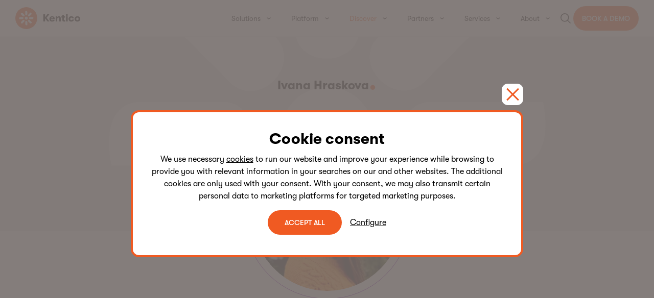

--- FILE ---
content_type: text/html; charset=utf-8
request_url: https://www.kentico.com/discover/blog/ivana-hraskova
body_size: 130026
content:





<!DOCTYPE html>
<html lang="en-US">
<head>
    <meta charset="utf-8">
    <meta http-equiv="x-ua-compatible" content="ie=edge">

    <title>Ivana Hra&#x161;kov&#xE1; | Author | Kentico</title>
    <meta name="description" content="Ivana Hra&#x161;kov&#xE1; - Get the latest news on the digital experience platform market. Browse blogs that cover commerce, development, DXP, GDPR, marketing, MVC, and more." />
    <meta name="keywords" content="" />
    <meta name="viewport" content="width=device-width, initial-scale=1">
    <meta name="referrer" content="no-referrer-when-downgrade" />


    <!-- Include preload hints for fonts. -->
<link rel="preload" href="https://download.kentico.com/Assets/GT-Walsheim-Regular.woff" as="font" type="font/woff2" crossorigin>
<link rel="preload" href="https://download.kentico.com/Assets/GT-Walsheim-Bold.woff" as="font" type="font/woff2" crossorigin>
<link rel="preload" href="https://download.kentico.com/Assets/GT-Walsheim-Medium.woff" as="font" type="font/woff2" crossorigin>
<link rel="preload" href="https://download.kentico.com/Assets/GT-Walsheim-Light.woff" as="font" type="font/woff2" crossorigin>

    
<script type="application/ld+json">
    {
        "@context": "http://schema.org/",
        "@type": "BreadcrumbList",
        "itemListElement": [
                {
    "@type": "ListItem",
    "position": "1",
    "name": "Discover",
    "item": "https://www.kentico.com/discover"
}
,                {
    "@type": "ListItem",
    "position": "2",
    "name": "Blog",
    "item": "https://www.kentico.com/discover/blog"
}
,                {
    "@type": "ListItem",
    "position": "3",
    "name": "Ivana Hraskova",
    "item": "https://www.kentico.com/discover/blog/ivana-hraskova"
}
        ]
    }
</script>
    







    

    <script>
    window.dataLayer = window.dataLayer || [];
    window.dataLayer.push({
        'event': 'consent.default',
        'consent': {
            'functionality_storage': 'granted',
            'personalization_storage': 'denied',
            'analytics_storage': 'denied',
            'ad_storage': 'denied',
            'security_storage': 'denied'
        }
    });
    </script>

    




        <!-- Google Tag Manager -->
<script>
    (function (w, d, s, l, i) {
        w[l] = w[l] || []; w[l].push({
            'gtm.start':
                new Date().getTime(), event: 'gtm.js'
        }); var f = d.getElementsByTagName(s)[0],
            j = d.createElement(s), dl = l != 'dataLayer' ? '&l=' + l : ''; j.async = true; j.src =
                'https://www.googletagmanager.com/gtm.js?id=' + i + dl; f.parentNode.insertBefore(j, f);
    })(window, document, 'script', 'dataLayer', 'GTM-TSQNPJN');</script>
<!-- End Google Tag Manager -->

    
<meta property="og:type" content="website" />
<meta property="og:locale" content="en-US" />
<meta property="og:url" content="/discover/blog/ivana-hraskova" />
<meta property="og:title" content="Ivana Hra&#x161;kov&#xE1; | Author" />
    <meta property="og:description" content="Ivana Hra&#x161;kov&#xE1; - Get the latest news on the digital experience platform market. Browse blogs that cover commerce, development, DXP, GDPR, marketing, MVC, and more." />
    <meta property="og:image" content="https://res-3.cloudinary.com/xperience-io/image/upload/c_fill,dpr_1,g_auto,h_627,w_1200/f_png,q_auto/v1/webinars/iva_duz8pn" />

    <meta name="twitter:card" content="summary_large_image" />
    
    <link rel="canonical" href="/discover/blog/ivana-hraskova" />


    <link rel="apple-touch-icon" sizes="180x180" href="/src/img/favicons/apple-touch-icon.png">
    <link rel="icon" type="image/png" sizes="32x32" href="/src/img/favicons/favicon-32x32.png">
    <link rel="icon" type="image/png" sizes="16x16" href="/src/img/favicons/favicon-16x16.png">
    <link rel="manifest" href="/src/img/favicons/site.webmanifest">
    <meta name="msapplication-TileColor" content="#ffffff">
    <meta name="theme-color" content="#ffffff">

            <style>html,body,body div,span,object,iframe,h1,h2,h3,h4,h5,h6,p,blockquote,pre,abbr,address,cite,code,del,dfn,em,img,ins,kbd,q,samp,small,strong,sub,sup,var,b,i,dl,dt,dd,ol,ul,li,fieldset,form,label,legend,table,caption,tbody,tfoot,thead,tr,th,td,article,aside,figure,footer,header,menu,nav,section,time,mark,audio,video,details,summary{margin:0;padding:0;border:0;font-size:100%;font-weight:normal;vertical-align:baseline;background:rgba(0,0,0,0)}main,article,aside,figure,footer,header,nav,section,details,summary{display:block}html{box-sizing:border-box}*{box-sizing:inherit}img,object,embed{max-width:100%;height:auto}img{display:block}html{overflow-y:scroll}ul{list-style:none}blockquote,q{quotes:none}blockquote:before,blockquote:after,q:before,q:after{content:"";content:none}a{margin:0;padding:0;font-size:100%;vertical-align:baseline;background:rgba(0,0,0,0)}del{text-decoration:line-through}abbr[title],dfn[title]{border-bottom:1px dotted #000;cursor:help}table{border-collapse:separate;border-spacing:0}th{font-weight:bold;vertical-align:bottom}td{font-weight:normal;vertical-align:top}hr{display:block;height:0.0625rem;border:0;border-top:1px solid #ccc;margin:1em 0;padding:0}input,select{vertical-align:middle}pre{white-space:pre;white-space:pre-wrap;white-space:pre-line;word-wrap:break-word}input[type=radio]{vertical-align:text-bottom}input[type=checkbox]{vertical-align:bottom}select,input,textarea{font:99% sans-serif}table{font-size:inherit;font:100%}small{font-size:85%}strong{font-weight:bold}td,td img{vertical-align:top}sub,sup{font-size:75%;line-height:0;position:relative}sup{top:-0.5em}sub{bottom:-0.25em}pre,code,kbd,samp{font-family:monospace,sans-serif}label,input[type=button],input[type=submit],input[type=file],button{cursor:pointer}button,input,select,textarea{margin:0}button,input[type=button]{width:auto;overflow:visible}.no-transition{transition:none !important}@keyframes circles-pulse{0%{opacity:1;transform:translate(50%, 50%) scale(0)}100%{opacity:0;transform:translate(50%, 50%) scale(1)}}@keyframes radial-timer{to{stroke-dashoffset:0}}@keyframes up-down-anim{0%{transform:translateY(-0.75rem)}50%{transform:translateY(0.3125rem)}100%{transform:translateY(-0.75rem)}}@keyframes appear{0%{content:"";opacity:.3}100%{content:"";opacity:1}}.bg-violet{background-color:#7f09b7}.bg-black{background-color:#000}.bg-white{background-color:#fff}.bg-light-grey{background-color:#f7f1ff}.bg-violet-with-circles{background-color:#7f09b7;position:relative}.bg-violet-with-circles:before{content:"";position:absolute;background:#af00fa;border-radius:50%;z-index:0;width:8.125rem;height:8.125rem;top:-30%;left:-10%;animation:appear 10s}@media(min-width: 48em){.bg-violet-with-circles:before{width:12.5rem;height:12.5rem;top:-10%;left:-10%}}@media(min-width: 64em){.bg-violet-with-circles:before{width:12.5rem;height:12.5rem;top:-10%;left:6.25rem}}.bg-violet-with-circles:after{content:"";position:absolute;background:#f05a22;border-radius:50%;z-index:0;width:4.375rem;height:4.375rem;top:-10%;right:3.125rem;animation:appear 3s}@media(min-width: 48em){.bg-violet-with-circles:after{width:6.25rem;height:6.25rem;top:-10%;right:6.25rem}}.bg-violet-with-circles .grid-column{z-index:1}.bg-orange{background-color:#f05a22}.bg-blue{background-color:#3d5dc0}.text-orange{color:#f05a22}.vert-padding-25{padding-top:1.5625rem;padding-bottom:1.5625rem}.vert-padding-top-25{padding-top:1.5625rem}.vert-padding-bottom-25{padding-bottom:1.5625rem}.vert-padding-50{padding-top:3.125rem;padding-bottom:3.125rem}@media(max-width: 47.99em){.vert-padding-50{padding-top:1.5625rem;padding-bottom:1.5625rem}}.vert-padding-top-50{padding-top:3.125rem}@media(max-width: 47.99em){.vert-padding-top-50{padding-top:1.5625rem}}.vert-padding-bottom-50{padding-bottom:3.125rem}@media(max-width: 47.99em){.vert-padding-bottom-50{padding-bottom:1.5625rem}}.vert-padding-75{padding-top:4.6875rem;padding-bottom:4.6875rem}@media(max-width: 47.99em){.vert-padding-75{padding-top:1.5625rem;padding-bottom:1.5625rem}}.vert-padding-top-75{padding-top:4.6875rem}@media(max-width: 47.99em){.vert-padding-top-75{padding-top:1.5625rem}}.vert-padding-bottom-75{padding-bottom:4.6875rem}@media(max-width: 47.99em){.vert-padding-bottom-75{padding-bottom:1.5625rem}}.vert-padding-100{padding-top:6.25rem;padding-bottom:6.25rem}@media(max-width: 47.99em){.vert-padding-100{padding-top:1.5625rem;padding-bottom:1.5625rem}}.vert-padding-top-100{padding-top:6.25rem}@media(max-width: 47.99em){.vert-padding-top-100{padding-top:1.5625rem}}.vert-padding-bottom-100{padding-bottom:6.25rem}@media(max-width: 47.99em){.vert-padding-bottom-100{padding-bottom:1.5625rem}}.vert-margin-25{margin-top:1.5625rem;margin-bottom:1.5625rem}.vert-margin-50{margin-top:3.125rem;margin-bottom:3.125rem}@media(max-width: 47.99em){.vert-margin-50{margin-top:1.5625rem;margin-bottom:1.5625rem}}.vert-margin-top-50{margin-top:3.125rem}@media(max-width: 47.99em){.vert-margin-top-50{margin-top:1.5625rem}}.vert-margin-bottom-50{margin-bottom:3.125rem}@media(max-width: 47.99em){.vert-margin-bottom-50{margin-bottom:1.5625rem}}.vert-margin-75{margin-top:4.6875rem;margin-bottom:4.6875rem}@media(max-width: 47.99em){.vert-margin-75{margin-top:1.5625rem;margin-bottom:1.5625rem}}.vert-margin-100{margin-top:6.25rem;margin-bottom:6.25rem}@media(max-width: 47.99em){.vert-margin-100{margin-top:1.5625rem;margin-bottom:1.5625rem}}.bottom-margin-none{margin-bottom:0}.centered-content{text-align:center;margin:auto}.align-left{text-align:left}.left-aligned-content{text-align:left}.left-aligned-content a,.left-aligned-content div{text-align:left}.right-aligned-content{text-align:right}.right-aligned-content a,.right-aligned-content div{text-align:right}.img-right{margin-left:auto}.img-center{margin-left:auto;margin-right:auto}.sr-only{border:0;clip:rect(0 0 0 0);height:0.0625rem;margin:-0.0625rem;overflow:hidden;padding:0;position:absolute;width:0.0625rem}.sr-only.focusable:active,.sr-only.focusable:focus{clip:auto;height:auto;margin:0;overflow:visible;position:static;width:auto}html{scroll-behavior:smooth}.spacer{height:6.25rem;padding:1.25rem;margin-bottom:1.25rem;background-color:#7fffd4}.site-wide{max-width:97.125rem;margin:0 auto;overflow:visible;padding-left:1.875rem;padding-right:1.875rem;width:100%}section+.site-wide,div:not(.template-banner__bg)+.site-wide{margin-top:3.125rem}.grid-container{display:grid;grid-template-columns:repeat(8, 1fr);grid-column-gap:1.5rem;grid-row-gap:1.5rem}.grid-container .grid-column{min-width:0;width:100%;container-type:inline-size}.pricing-list .grid-container{grid-template-columns:repeat(6, 1fr)}.grid-container--flush{row-gap:0}.grid-container--full>.grid-column{grid-column:span 8}.grid-container--full.grid-container--indent>.grid-column{grid-column:span 8}@media(min-width: 85.375em){.grid-container--full.grid-container--indent>.grid-column{grid-column:2/span 6}}.grid-container--half .grid-column{grid-column:span 8}@media(min-width: 64em){.grid-container--half .grid-column{grid-column:span 4}}@media(min-width: 85.375em){.grid-container--half.grid-container--indent .grid-column{grid-column:span 8}}@media(min-width: 85.375em)and (min-width: 48em){.grid-container--half.grid-container--indent .grid-column:nth-child(odd){grid-column:span 4}.grid-container--half.grid-container--indent .grid-column:nth-child(even){grid-column:span 4}}@media(min-width: 85.375em)and (min-width: 64em){.grid-container--half.grid-container--indent .grid-column:nth-child(odd){grid-column:2/span 3}.grid-container--half.grid-container--indent .grid-column:nth-child(even){grid-column:5/span 3}}.grid-container--third .grid-column{grid-column:span 8}@media(min-width: 34.375em){.grid-container--third .grid-column{grid-column:span 4}}@media(min-width: 64em){.grid-container--third .grid-column:nth-child(3n+1){grid-column:2/span 2}.grid-container--third .grid-column:nth-child(3n+2){grid-column:4/span 2}.grid-container--third .grid-column:nth-child(3n+3){grid-column:6/span 2}}@media(min-width: 64em){.grid-container--third.grid-container--first-two>.grid-column:nth-child(1){grid-column:2/span 3}.grid-container--third.grid-container--first-two>.grid-column:nth-child(2){grid-column:span 3}.grid-container--third.grid-container--first-two>.grid-column:nth-child(3n+3){grid-column:2/span 2}.grid-container--third.grid-container--first-two>.grid-column:nth-child(3n+4){grid-column:4/span 2}.grid-container--third.grid-container--first-two>.grid-column:nth-child(3n+5){grid-column:6/span 2}}.grid-container--quarter .grid-column{grid-column:span 8}@media(min-width: 34.375em){.grid-container--quarter .grid-column{grid-column:span 4}}@media(min-width: 64em){.grid-container--quarter .grid-column{grid-column:span 2}}.grid-container--two-six>.grid-column{grid-column:span 8}@media(min-width: 64em){.grid-container--two-six>.grid-column:first-child{grid-column:span 2}.grid-container--two-six>.grid-column:last-child{grid-column:span 6}}@media(min-width: 64em){.grid-container--two-six.grid-container--indent>.grid-column{grid-column:span 6}.grid-container--two-six.grid-container--indent>.grid-column:first-child{grid-column:2/span 2}.grid-container--two-six.grid-container--indent>.grid-column:last-child{grid-column:span 4}}@media(min-width: 64em){.grid-container--two-six>.grid-column:first-child{padding-right:2rem}}.grid-container--two-six .featured-news__grid-container--two-columns{display:block}.grid-container--two-four>.grid-column{grid-column:span 8}@media(min-width: 48em){.grid-container--two-four>.grid-column:first-child{grid-column:1/span 3}.grid-container--two-four>.grid-column:last-child{grid-column:4/span 5}}@media(min-width: 64em){.grid-container--two-four>.grid-column:first-child{grid-column:2/span 2}.grid-container--two-four>.grid-column:last-child{grid-column:4/span 4}}.grid-container--four-two>.grid-column{grid-column:span 8}@media(min-width: 64em){.grid-container--four-two>.grid-column:first-child{grid-column:2/span 4}.grid-container--four-two>.grid-column:last-child{grid-column:6/span 2}}.grid-container--five-three .grid-column{grid-column:span 8}@media(min-width: 64em){.grid-container--five-three .grid-column:first-child{grid-column:span 5}.grid-container--five-three .grid-column:last-child{grid-column:span 3}}@media(min-width: 85.375em){.grid-container--five-three.grid-container--indent>.grid-column{grid-column:span 8}}@media(min-width: 85.375em)and (min-width: 48em){.grid-container--five-three.grid-container--indent>.grid-column:nth-child(odd){grid-column:span 4}.grid-container--five-three.grid-container--indent>.grid-column:nth-child(even){grid-column:span 4}}@media(min-width: 85.375em)and (min-width: 64em){.grid-container--five-three.grid-container--indent>.grid-column:nth-child(odd){grid-column:2/span 4}.grid-container--five-three.grid-container--indent>.grid-column:nth-child(even){grid-column:6/span 2}}.grid-container--three-five>.grid-column{grid-column:span 8}@media(min-width: 64em){.grid-container--three-five>.grid-column:first-child{grid-column:span 3}.grid-container--three-five>.grid-column:last-child{grid-column:span 5}}.grid-container--four .grid-column{grid-column:span 8}@media(min-width: 48em){.grid-container--four .grid-column{grid-column:2/span 6}}@media(min-width: 64em){.grid-container--four .grid-column{grid-column:3/span 4}}.grid-container--six .grid-column{grid-column:span 8}@media(min-width: 64em){.grid-container--six .grid-column{grid-column:2/span 6}}.grid-container--six-two>.grid-column{grid-column:span 8}@media(min-width: 64em){.grid-container--six-two>.grid-column:first-child{grid-column:span 6}.grid-container--six-two>.grid-column:last-child{grid-column:span 2}}@media(min-width: 64em){.grid-container--six-two.grid-container--indent>.grid-column{grid-column:span 6}.grid-container--six-two.grid-container--indent>.grid-column:first-child{grid-column:2/span 4}.grid-container--six-two.grid-container--indent>.grid-column:last-child{grid-column:span 2}}@media(min-width: 64em){.grid-container--six-two>.grid-column:first-child{padding-right:2rem}}.grid-container--six-two .featured-news__grid-container--two-columns{display:block}@media(min-width: 64em){.grid-column-gap-50{grid-column-gap:2rem}.grid-column-gap-75{grid-column-gap:3rem}.grid-column-gap-100{grid-column-gap:3.5rem}}*{font-family:"GT Walsheim",Helvetica,Arial,sans-serif}h1,.h1-styling,h2,.h2-styling,h3,.h3-styling,h4,.h4-styling,h5,.h5-styling,h6,.h6-styling{font-weight:700;color:#000;margin-bottom:2.5rem}.bg-black h1,.bg-black .h1-styling,.bg-black h2,.bg-black .h2-styling,.bg-black h3,.bg-black .h3-styling,.bg-black h4,.bg-black .h4-styling,.bg-black h5,.bg-black .h5-styling,.bg-black h6,.bg-black .h6-styling{color:#fff}h1,.h1-styling{font-size:3rem;line-height:3rem}h1:after,.h1-styling:after{content:".";color:#f05a22;font-size:3rem}@media(max-width: 63.99em){h1:after,.h1-styling:after{font-size:3.5rem}}@media(max-width: 34.365em){h1:after,.h1-styling:after{font-size:2rem}}@media(max-width: 63.99em){h1,.h1-styling{font-size:3.5rem;line-height:3.5rem}}@media(max-width: 34.365em){h1,.h1-styling{font-size:2rem;line-height:2.5rem}}h1.no-orange-full-stop:after,.no-orange-full-stop h1:after,.fr-view h1:after,.h1-styling.no-orange-full-stop:after,.no-orange-full-stop .h1-styling:after,.fr-view .h1-styling:after{content:none}h2,.h2-styling{font-size:2.25rem;line-height:2.25rem}h2:after,.h2-styling:after{content:".";color:#f05a22;font-size:2.25rem}@media(max-width: 47.99em){h2:after,.h2-styling:after{font-size:2rem}}@media(max-width: 47.99em){h2,.h2-styling{font-size:2rem;line-height:2.5rem}}h2.no-full-stop:after,.no-full-stop h2:after,.fr-view h2:after,.h2-styling.no-full-stop:after,.no-full-stop .h2-styling:after,.fr-view .h2-styling:after{content:none}@media(max-width: 85.365em){.grid-container--six-two h2,.grid-container--six-two .h2-styling{font-size:2.5rem;line-height:2.875rem}}h3,.h3-styling{font-size:1.5rem;line-height:2rem}@media(max-width: 47.99em){h3,.h3-styling{font-size:1.375rem;line-height:1.625rem}}h4,.h4-styling{font-size:1.375rem;line-height:1.625rem;margin-bottom:1.5rem}@media(max-width: 47.99em){h4,.h4-styling{font-size:1.125rem;line-height:1.5rem}}h5,.h5-styling{font-size:1.125rem;line-height:1.5rem}@media(max-width: 47.99em){h5,.h5-styling{font-size:0.875rem;line-height:1rem}}h6,.h6-styling{font-size:0.875rem;line-height:1rem}p,.card-50-50__intro,.card__intro{font-size:1rem;line-height:1.5rem;font-weight:400;margin-bottom:1.75rem}@media(min-width: 48em){p,.card-50-50__intro,.card__intro{font-size:1.125rem;line-height:1.5rem}}.intro-text p,p.intro-text,.intro-text .card-50-50__intro,.card-50-50__intro.intro-text,.intro-text .card__intro,.card__intro.intro-text{line-height:2rem;font-weight:500}@media(min-width: 48em){.intro-text p,p.intro-text,.intro-text .card-50-50__intro,.card-50-50__intro.intro-text,.intro-text .card__intro,.card__intro.intro-text{line-height:2rem}}.meta-text p,.meta-text .card-50-50__intro,.meta-text .card__intro{font-size:0.75rem;line-height:0.875rem}.wysiwyg{max-width:35.9375rem}.grid-container--four .wysiwyg{margin-left:auto;margin-right:auto}.wysiwyg ul li{list-style:disc}.wysiwyg--case-success h4{margin-bottom:0.625rem}.wysiwyg--case-success p a{text-decoration:none;color:#f05a22}.wysiwyg--case-success p+ul{margin-top:-1.25rem}.wysiwyg--case-success ul{margin-bottom:1.75rem}.wysiwyg--case-success ul li{list-style:none;position:relative;padding-left:1.25rem;margin-bottom:0.625rem;font-size:1rem;line-height:1.5rem;font-weight:400}@media(min-width: 48em){.wysiwyg--case-success ul li{font-size:1.125rem}}.wysiwyg--case-success ul li:before{width:0.3125rem;height:0.1875rem;display:block;content:"-";position:absolute;left:0}.chev-link{font-weight:500;color:#f05a22;text-decoration:none;position:relative;transition:.2s color;margin-bottom:0.25rem;display:inline-block}.chev-link:after{content:"";position:absolute;bottom:-0.1875rem;height:0.0625rem;right:1.25rem;left:0;transition:.2s background-color}.chev-link .icon-svg{transform:translateY(-0.1875rem) rotate(-90deg);stroke:#f05a22;width:1rem;height:0.5rem;vertical-align:middle;transition:.2s stroke}.chev-link:hover:after{background-color:#f05a22}.chev-link:active{color:#c64300}.chev-link:active:after{background-color:#c64300}.chev-link:active .icon-svg{stroke:#c64300}.fake-link{font-weight:500;color:#f05a22;position:relative;transition:.2s color;margin-bottom:0.25rem;display:inline-block}.fake-link:after{content:"";position:absolute;bottom:0;height:0.0625rem;right:1.25rem;left:0;transition:.1s background-color}.fake-link.fake-link--external{color:#f05a22}.fake-link.fake-link--external .icon-svg{stroke:#f05a22;transform:translateY(-0.0625rem) rotate(0)}.fake-link .icon-svg{transform:translateY(-0.0625rem) rotate(-90deg);stroke:#3d5dc0;width:1rem;height:0.625rem;vertical-align:middle;transition:.2s stroke}.fake-link:hover:after{background-color:#f05a22}.fake-link:active{color:#c64300}.fake-link:active:after{background-color:#c64300}.fake-link:active .icon-svg{stroke:#c64300}.indent-title{margin-bottom:3.125rem}@media(min-width: 48em){.indent-title{margin-bottom:5rem;display:grid;grid-template-columns:repeat(16, 1fr)}}.indent-title__title{margin-bottom:1.875rem;text-align:center}@media(min-width: 48em){.indent-title__title{grid-column:3/span 12;text-align:center;align-self:center;margin-bottom:0}}@media(min-width: 64em){.indent-title__title{grid-column:5/span 8}}.indent-title__btn-holder{text-align:center}@media(min-width: 74.375em){.indent-title__btn-holder{grid-column:12/span 3;align-self:center;justify-self:center}}.amount-counter{font-size:1rem}.xperience-main .search-result__term,.xperience-main .template-banner__author-name a,.xperience-main .accordion a,.xperience-main .card-50-50__intro a,.xperience-main p a{color:#f05a22;transition:.2s color;text-decoration:none}.xperience-main .search-result__term:hover,.xperience-main .template-banner__author-name a:hover,.xperience-main .accordion a:hover,.xperience-main .card-50-50__intro a:hover,.xperience-main p a:hover{text-decoration:underline}.xperience-main .search-result__term:active,.xperience-main .template-banner__author-name a:active,.xperience-main .accordion a:active,.xperience-main .card-50-50__intro a:active,.xperience-main p a:active{color:#6a2000;text-decoration:underline}.cms-edit .xperience-main{margin-top:3rem}.rta-intro{font-weight:500;padding:0 1.25rem;display:block}@media(min-width: 48em){.rta-intro{padding:0 2.5rem}}.btn{--color-bg: #F05A22;--color-bg-hover: #C64300;--color-bg-active: #6A2000;--color-text: #FFFFFF;--color-text-hover: #FFFFFF;--color-text-active: #FFFFFF;--color-border: transparent;--color-border-hover: transparent;--color-border-active: transparent;border:0;background:rgba(0,0,0,0);font-weight:normal;padding:0;outline:0;cursor:pointer;display:inline-block;font-family:"GT Walsheim",Helvetica,Arial,sans-serif;font-size:0.875rem;line-height:1rem;font-weight:500;text-align:center;text-decoration:none;padding-top:0.9375rem;padding-right:2rem;padding-bottom:0.9375rem;padding-left:2rem;border:1px solid;border-radius:24px;transition:background-color .3s ease-in-out,border-color .3s ease-in-out,color .3s ease-in-out;background-color:var(--color-bg);border-color:var(--color-border);color:var(--color-text);text-transform:uppercase}.btn:hover{background-color:var(--color-bg-hover);border-color:var(--color-border-hover);color:var(--color-text-hover)}.btn:active{background-color:var(--color-bg-active);border-color:var(--color-border-active);color:var(--color-text-active)}.btn--small{font-size:0.875rem;padding-top:0.5rem;padding-right:1rem;padding-bottom:0.5rem;padding-left:1rem}.btn--circle{border-radius:50%;height:3.75rem;padding:0;width:3.75rem}.btn--primary{--color-bg: #F05A22;--color-bg-hover: #C64300;--color-bg-active: #6A2000;--color-text: #FFFFFF;--color-text-hover: #FFFFFF;--color-text-active: #FFFFFF;--color-border: transparent;--color-border-hover: transparent;--color-border-active: transparent}.btn--secondary{--color-bg: transparent;--color-bg-hover: #C64300;--color-bg-active: #6A2000;--color-text: #F05A22;--color-text-hover: #FFFFFF;--color-text-active: #FFFFFF;--color-border: #F05A22;--color-border-hover: transparent;--color-border-active: transparent}.btn--secondary-white{--color-bg: transparent;--color-bg-hover: #FFFFFF;--color-bg-active: #FFFFFF;--color-text: #FFFFFF;--color-text-hover: #000000;--color-text-active: #000000;--color-border: #FFFFFF;--color-border-hover: transparent;--color-border-active: transparent}.btn--secondary-black{--color-bg: transparent;--color-bg-hover: #000000;--color-bg-active: #000000;--color-text: #000000;--color-text-hover: #FFFFFF;--color-text-active: #FFFFFF;--color-border: #000000;--color-border-hover: transparent;--color-border-active: transparent}.btn[disabled]{background-color:#d1c4bf;color:#fff;cursor:not-allowed}.tag{--color-bg: #00B3FC;display:inline-block;font-family:"GT Walsheim",Helvetica,Arial,sans-serif;font-size:0.875rem;font-weight:500;text-align:center;text-decoration:none;color:#fff;padding-top:0.375rem;padding-right:1.5rem;padding-bottom:0.375rem;padding-left:1.5rem;border-radius:16px;background-color:var(--color-bg)}.tag--purple{--color-bg: #FF3691}.tag--rose{--color-bg: #FF3691}.tag--green{--color-bg: #FFBA31}.tag--yellow{--color-bg: #FFBA31}.tag--black{--color-bg: #FF4547}.tag--orange{--color-bg: #F05A22}.tag--blue{--color-bg: #00B3FC}.tag--dark-blue{--color-bg: #4000AD}.icon-svg{width:1.5rem;display:inline-block;vertical-align:top;fill:none;stroke:#f05a22;stroke-linecap:round;stroke-linejoin:round;stroke-width:0.125rem}.kentico-circle-icon .icon-circle{width:2.5rem;height:2.5rem;background-color:#f05a22;border-radius:40px;display:grid;justify-content:center;align-content:center}.kentico-circle-icon .icon-svg{width:1.5625rem;height:1.5625rem;fill:#fff;stroke:none}.kentico-circle-icon.kentico-circle-icon--bronze .icon-circle{background-color:#b07d2f}.kentico-circle-icon.kentico-circle-icon--silver .icon-circle{background-color:#007dbb}.kentico-circle-icon.kentico-circle-icon--gold .icon-circle{background-color:#fbb900}.kentico-circle-icon.kentico-circle-icon--white .icon-circle{background-color:#fff}.kentico-circle-icon.kentico-circle-icon--white .icon-svg{fill:#f05a22}.kentico-no-circle-icon .icon-svg{width:2.5rem;height:2.5rem;fill:#f05a22;stroke:none}.icon-play-plain{stroke:none}.icon-rose{stroke:none;fill:#f05a22}.icon-facebook,.icon-linkedin,.icon-share,.icon-twitter,.icon-youtube{stroke:none}@media(max-width: 63.99em){.body.is-active{height:100vh;position:fixed;top:0;overflow:hidden}.body.is-active .header{position:fixed;top:0}}.header{width:100%;display:flex;align-items:center;min-height:4.5rem;position:sticky;top:0;left:0;right:0;border-bottom:1px solid #f5f3f2;background-color:#fff;z-index:99;transition:box-shadow .2s ease-in-out;overflow:hidden}.header.is-open{overflow:visible}@media(max-width: 63.99em){.header{padding-top:0.875rem;padding-bottom:0.875rem}}.header.scrolled{box-shadow:0 0.5rem 2rem rgba(16,33,60,.25),0 0 0.5rem rgba(0,0,0,.03)}.landing .header{padding-top:0.875rem;padding-bottom:0.875rem}@media(max-width: 34.365em){.header .site-wide{padding-left:1.5rem;padding-right:1.5rem}}.header__main{display:flex;justify-content:flex-end;align-content:center;align-items:center}.header__main .header__logo{text-decoration:none;margin-right:auto}.header__main .header__logo svg{display:block;width:7.9375rem}@media(min-width: 85.375em){.header__main .header__logo svg{width:12.5rem}}@media(max-width: 63.99em){.header__main .header__logo{z-index:100}.header__main .btn{display:none}.landing .header__main .btn{display:block}}@media(max-width: 34.365em){.landing .header__main .btn{display:none}}.header__ctas{display:none}@media(min-width: 64em){.header__ctas{display:block}}@media(max-width: 93.365em){.header__ctas .btn{padding-left:1rem;padding-right:1rem}}.header__ctas .btn+.btn{margin-left:0.25rem}@media(min-width: 85.375em){.header__ctas .btn+.btn{margin-left:1rem}}.nav{display:block;position:relative;flex-grow:1}@media(min-width: 85.375em){.nav{margin-right:2.125rem}}@media(max-width: 63.99em){.nav{width:100%;height:100%;position:fixed;top:0;left:0;background-color:#fff;justify-content:center;z-index:99;display:flex;visibility:hidden;opacity:0;transition:opacity .2s ease-out,visibility .4s ease-out}.nav.is-active{visibility:visible;opacity:1;overflow-y:scroll}.nav.is-active::-webkit-scrollbar{display:none}.nav.is-active:before{width:100%;height:4.5rem;background-color:#fff;border-bottom:1px solid #d1c4bf;content:"";position:fixed;top:0;left:0;z-index:100}}@media(max-width: 63.99em)and (min-width: 64em){.nav.is-active:before{height:4.5rem}}.nav .nav__inner{position:relative;display:flex;justify-content:flex-end;align-content:flex-start;align-items:center;text-align:center;padding-top:4.5rem;width:100%;height:100%;display:block}@media(min-width: 64em){.nav .nav__inner{padding-top:0;display:flex}}.nav .nav__inner .nav-cta{display:block;margin:1.5rem 0}@media(min-width: 64em){.nav .nav__inner .nav-cta{display:none}}.nav .nav__inner .nav-cta+.nav-cta{margin-top:0}.nav .nav__inner .nav-cta>.btn{display:inline-block;max-width:100%;min-width:15.625rem;margin-left:1.5rem;margin-right:1.5rem}@media(min-width: 64em){.nav .nav__inner .nav-cta>.btn{display:none}}.nav .nav__inner .nav-cta:last-child{padding-bottom:3rem}@media(max-width: 63.99em){.nav .nav__inner .nav-level-1:first-of-type{border-top:1px solid #d1c4bf}}.nav .nav__inner .nav-level-1.is-active .nav-link-primary{color:#f05a22}@media(min-width: 64em){.nav .nav__inner .nav-level-1.is-active .nav-link-primary:hover .icon-svg{stroke:#f05a22;color:#f05a22}}.nav .nav__inner .nav-level-1.is-active .nav-link-primary__icon .icon-svg{stroke:#000;color:#000}.nav .nav__inner .nav-level-1.is-active .nav-link-primary__icon:hover .icon-svg{stroke:#f05a22;color:#f05a22}.nav .nav__inner .nav-level-1.has-dropdown{position:relative}@media(min-width: 64em){.nav .nav__inner .nav-level-1.has-dropdown{cursor:default}}.nav .nav__inner .nav-level-1.has-dropdown .nav-link-primary{padding-right:3.625rem}@media(min-width: 64em){.nav .nav__inner .nav-level-1.has-dropdown .nav-link-primary{padding-right:2rem}}@media(min-width: 74.375em){.nav .nav__inner .nav-level-1.has-dropdown .nav-link-primary{padding-right:2.25rem}}.nav .nav__inner .nav-level-1.has-dropdown .icon-svg{width:0.5rem;position:absolute;transition:transform .4s ease-in-out}@media(max-width: 63.99em){.nav .nav__inner .nav-level-1.has-dropdown .icon-svg{top:1.5625rem;right:1.25rem;stroke:#f5f3f2}}@media(min-width: 64em){.nav .nav__inner .nav-level-1.has-dropdown .icon-svg{stroke:#f05a22;top:47%;right:1rem}}@media(min-width: 64em){.nav .nav__inner .nav-level-1.has-dropdown:hover .icon-svg{transform:rotate(180deg);color:#f05a22}}.nav .nav__inner .nav-level-1 .nav__dropdown li:first-child a{border-radius:10px 10px 0 0}.nav .nav__inner .nav-level-1 .nav__dropdown-content .nav-content--column-heading{display:flex;align-items:center;font-size:0.875rem;line-height:1rem;font-weight:bold;margin:0 1.25rem 0 2.5rem;padding:2.5rem 0 1rem 0;text-align:left;text-transform:uppercase;border-bottom:1px solid #f5f3f2}.nav .nav__inner .nav-level-1 .nav__dropdown-content .nav-content--column-heading .column-heading-icon{width:1.5rem;height:1.5rem;position:relative;margin-right:0.75rem;stroke:#7f09b7}.nav .nav__inner .nav-level-1 .nav__dropdown-column--1 .nav-content--column-heading{margin-left:2.5rem}@media(min-width: 64em){.nav .nav__inner .nav-level-1 .nav__dropdown-column--2 .nav-link-secondary,.nav .nav__inner .nav-level-1 .nav__dropdown-column--3 .nav-link-secondary{padding-left:1.25rem}.nav .nav__inner .nav-level-1 .nav__dropdown-column--2 .nav-content--column-heading,.nav .nav__inner .nav-level-1 .nav__dropdown-column--3 .nav-content--column-heading{margin-left:1.25rem}.nav .nav__inner .nav-level-1 .nav__dropdown-column--2+.nav__dropdown-content-rich a:before,.nav .nav__inner .nav-level-1 .nav__dropdown-column--3+.nav__dropdown-content-rich a:before{content:none}}.nav .nav__inner .nav-level-1 .nav__dropdown li:last-child{background-color:#fff;border-bottom-right-radius:10px;border-top-right-radius:10px;border-bottom-left-radius:10px;overflow:hidden}.nav .nav__inner .nav-level-1 .nav__dropdown li:last-child a{border-radius:0 0 10px 10px}.nav .nav__inner .nav-level-1 .nav__dropdown li:last-child .nav-link-secondary{border-bottom:0}@media(max-width: 63.99em){.nav .nav__inner .nav-level-1 .nav__dropdown{opacity:0;visibility:hidden;display:none}.nav .nav__inner .nav-level-1 .nav__dropdown-content-rich{display:block;height:auto}.nav .nav__inner .nav-level-1 .nav__dropdown-content-rich a{font-size:0.75rem;line-height:1rem;width:100%;display:block;padding:1.5rem 2.5rem 1rem 2.5rem;text-align:left}.nav .nav__inner .nav-level-1 .nav__dropdown-content-rich a:hover .nav-content__cta{color:#f05a22;background-color:rgba(0,0,0,0)}.nav .nav__inner .nav-level-1 .nav__dropdown-content-rich .nav-content__image,.nav .nav__inner .nav-level-1 .nav__dropdown-content-rich .nav-content__description,.nav .nav__inner .nav-level-1 .nav__dropdown-content-rich .nav-content__cta svg{display:none}.nav .nav__inner .nav-level-1 .nav__dropdown-content-rich .nav-content__cta{display:block;color:#000;font-size:0.875rem;line-height:1rem;padding:0;font-weight:400;text-transform:none;margin:0;border-radius:0}}.nav .nav__inner .nav-link-primary{display:block;position:relative;padding:2.625rem 1.25rem 2.625rem 0.5rem;font-size:0.875rem;line-height:1rem;font-weight:400;color:#000;text-decoration:none;transition:color .3s ease-in-out}.nav .nav__inner .nav-link-primary[href]:hover{color:#f05a22}.nav .nav__inner .nav-link-primary[href]:active{color:#6a2000}@media(max-width: 63.99em){.nav .nav__inner .nav-link-primary{border-bottom:1px solid #f5f3f2;padding:1.25rem 3.625rem 1.25rem 1.25rem;text-align:left}.nav .nav__inner .nav-link-primary.is-open+.nav__dropdown{opacity:1;visibility:visible;display:block}.nav .nav__inner .nav-link-primary.is-open .icon-svg{transform:rotate(180deg)}}@media(min-width: 64em)and (max-width: 74.365em){.nav .nav__inner .nav-link-primary{padding-left:0}}@media(min-width: 64em)and (max-width: 85.365em){.nav .nav__inner .nav-link-primary{padding-top:1.375rem;padding-bottom:1.375rem}}@media(min-width: 74.375em){.nav .nav__inner .nav-link-primary{padding-left:1.5rem}}@media(max-width: 63.99em){.nav .nav__inner .nav-link-primary__icon{width:3.125rem;height:100%;position:absolute;right:0;top:0%;cursor:pointer}.nav .nav__inner .nav-link-primary__icon:hover{color:#f05a22}.nav .nav__inner .nav-link-primary__icon:hover .icon-svg{stroke:#f05a22}.nav .nav__inner .nav-link-primary__icon:before{content:"";position:absolute;left:0;top:0.5rem;width:0.0625rem;height:calc(100% - 1rem);background-color:#f5f3f2}}.nav .nav__inner .nav-link-secondary{font-size:0.875rem;line-height:1rem;width:100%;display:block;padding:1.5rem 2.5rem 1rem 2.5rem;color:#000;text-align:left;text-decoration:none;background-color:#fff;transition:background-color .2s ease-out}@media(min-width: 64em){.nav .nav__inner .nav-link-secondary{padding:0.75rem 2.5rem 0.75rem 2.5rem}}.nav .nav__inner .nav-link-secondary:hover{color:#f05a22}.nav .nav__inner .nav-link-secondary:active{color:#6a2000}.nav .nav__inner .nav-link-secondary--current{color:#f05a22}.nav .nav__inner .nav-link-secondary--on-path{color:#f05a22}@media(min-width: 64em){.nav .nav__inner .nav-content:first-child .nav-link-secondary{padding-top:2.5rem}.nav .nav__inner .nav-content--column-heading{padding:2.5rem 0 1rem 0;margin:0 2.5rem 0 2.5rem;border-bottom:1px solid #f5f3f2}.nav .nav__inner .nav-content:last-child .nav-link-secondary{padding-bottom:2.5rem}}.nav .nav__inner .nav-level-1--search-desktop{display:none}@media(min-width: 64em){.nav .nav__inner .nav-level-1--search-desktop{display:block}}.nav .nav__inner .nav-level-1--search-desktop .nav-link-search{min-width:3.75rem;display:block;padding:2.5rem 0;transition:color .3s ease-in-out}@media(min-width: 64em){.nav .nav__inner .nav-level-1--search-desktop .nav-link-search{min-width:2.5rem}}@media(min-width: 64em)and (max-width: 66.875em){.nav .nav__inner .nav-level-1--search-desktop .nav-link-search{min-width:2rem}}@media(min-width: 64em)and (max-width: 85.365em){.nav .nav__inner .nav-level-1--search-desktop .nav-link-search{padding:1.25rem 0}}@media(min-width: 74.375em){.nav .nav__inner .nav-level-1--search-desktop .nav-link-search{min-width:1.875rem}}@media(min-width: 85.375em){.nav .nav__inner .nav-level-1--search-desktop .nav-link-search{min-width:3.125rem}}.nav .nav__inner .nav-level-1--search-desktop .nav-link-search .icon-svg{stroke:#000;stroke-width:0.125rem;width:1.25rem;height:1.25rem}.nav .nav__inner .nav-level-1--search-desktop .nav-link-search:hover .icon-svg{stroke:#f05a22}.nav .nav__inner .nav-content--rich-content{display:flex;align-items:center;height:100%}.nav .nav__inner .nav-content--rich-content a{position:relative;display:flex;align-items:center;background-color:#fff;color:#000;flex-direction:column;justify-content:center;padding:2.5rem;text-decoration:none;z-index:1;height:100%}.nav .nav__inner .nav-content--rich-content a:hover .nav-content__cta{background-color:rgba(240,90,34,.1)}.nav .nav__inner .nav-content--rich-content a:before{content:"";position:absolute;left:0;top:2.5rem;width:0.0625rem;height:calc(100% - 5rem);background-color:#f5f3f2}.nav .nav__inner .nav-content--rich-content .nav-content__image{display:inline-block;margin-bottom:1.25rem;border-radius:16px}.nav .nav__inner .nav-content--rich-content .nav-content__description{font-size:0.75rem;line-height:0.875rem;margin:0.25rem 0 0 0;text-align:center}.nav .nav__inner .nav-content--rich-content .nav-content__cta{display:flex;align-items:center;color:#f05a22;font-size:0.75rem;line-height:0.875rem;font-weight:500;justify-content:center;margin-top:0.625rem;margin-bottom:0;text-decoration:none;padding:0.5rem 1rem;text-transform:uppercase;border-radius:50px;transition:background-color .2s ease-out}.nav .nav__inner .nav-content--rich-content .nav-content__cta .icon-svg{position:static !important;margin-bottom:0;margin-left:0.25rem;opacity:1;transform:rotate(-90deg) !important;transform-origin:center center;height:0.75rem}.nav .nav__inner .nav-content--rich-content+.nav-content--rich-content a:before{content:"";position:absolute;top:-0.0625rem;left:0;display:block;background:#f5f3f2;background-clip:content-box;box-sizing:border-box;height:0.125rem;padding:0 1.5625rem;width:100%;z-index:2}@media(max-width: 63.99em){.nav .nav__inner .nav__dropdown{border-bottom:1px solid #f5f3f2}}@media(min-width: 64em){.nav .nav__inner .nav__dropdown{display:flex;padding-top:0;transform:translate(-1rem, -0.5rem);position:absolute;opacity:0;visibility:hidden;z-index:99;will-change:opacity;transition:opacity .15s ease-out,visibility .15s ease-out}.nav .nav__inner .nav__dropdown-content{flex:50% 1;min-width:15rem}.nav .nav__inner .nav__dropdown-content-rich{display:block;flex:50% 1;min-width:17.5rem}}@media(min-width: 85.375em){.nav .nav__inner .nav__dropdown{transform:translate(-1rem, -1.5rem)}}.nav .nav__dropdown-bg{display:none}@media(min-width: 64em){.nav .nav__dropdown-bg{width:0;height:0;max-height:0;border-radius:10px;display:flex;justify-content:center;background-color:#fff;box-shadow:#d1c4bf 0 0 1.25rem;position:absolute;top:0;opacity:0;transition:opacity .1s ease-out,transform .2s ease-out}.nav .nav__dropdown-bg.is-open{opacity:1;max-height:32rem}}@media(min-width: 64em){.nav .trigger-enter .nav-link-primary{color:#f05a22}.nav .trigger-enter .nav__dropdown{opacity:1;visibility:visible}}.header__mobile-icons{display:flex;z-index:99}@media(min-width: 64em){.header__mobile-icons{display:none}}.header__mobile-icons .search{display:flex;transition:color .3s ease-in-out}@media(max-width: 26.865em){.header__mobile-icons .search{padding-right:0}}.header__mobile-icons .search__link{display:flex;align-items:center;justify-content:center;padding:1rem;margin-top:-1rem;margin-bottom:-1rem;padding-right:0.5rem}.header__mobile-icons .search .icon-svg{stroke:#000;stroke-width:0.125rem;width:1.25rem;height:1.25rem}.header__mobile-icons .search:hover .icon-svg{stroke:#f05a22}.burger{--burger-height: 1rem;--burger-width: 1.25rem;--burger-line: 0.125rem;--burger-color: #000000;--burger-duration: 0.6s;position:relative;display:block;cursor:pointer;height:var(--burger-height);justify-content:flex-end;margin-left:auto;transform:translateZ(0);width:var(--burger-width);z-index:100;margin:0.5rem}.burger:hover{--burger-color: #F05A22}.burger-wrapper{cursor:pointer;padding:1rem 0.875rem 1rem 0.875rem;margin-top:-1rem;margin-bottom:-1rem;margin-right:-1.5rem}.burger-wrapper:hover .burger{--burger-color: #F05A22}.burger__line{position:absolute;display:block;animation-direction:normal;animation-duration:0s;animation-fill-mode:forwards;background:var(--burger-color);border-radius:3px;height:var(--burger-line);transform-origin:center center;width:100%}.is-ready .burger__line{animation-duration:var(--burger-duration)}.burger__line--top{top:0;animation-name:burger-line-1-r}.is-active .burger__line--top{animation-name:burger-line-1-f;--burger-color: #F05A22}.burger__line--mid{top:50%;transform:translateY(-50%);animation-name:burger-line-2-r}.is-active .burger__line--mid{animation-name:burger-line-2-f;--burger-color: #F05A22}.burger__line--bottom{bottom:0;animation-name:burger-line-3-r}.is-active .burger__line--bottom{animation-name:burger-line-3-f;--burger-color: #F05A22}@keyframes burger-line-1-f{0%{transform:translateY(0)}50%{transform:translateY(calc(var(--burger-height) / 2)) translateY(-50%)}100%{transform:translateY(calc(var(--burger-height) / 2)) translateY(-50%) rotate(45deg)}}@keyframes burger-line-2-f{0%{opacity:1}50%{opacity:1}100%{opacity:0}}@keyframes burger-line-3-f{0%{transform:translateY(0)}50%{transform:translateY(calc(var(--burger-height) / 2 * -1)) translateY(50%)}100%{transform:translateY(calc(var(--burger-height) / 2 * -1)) translateY(50%) rotate(-45deg)}}@keyframes burger-line-1-r{0%{transform:translateY(calc(var(--burger-height) / 2)) translateY(-50%) rotate(45deg)}50%{transform:translateY(calc(var(--burger-height) / 2)) translateY(-50%)}100%{transform:translateY(0)}}@keyframes burger-line-2-r{0%{opacity:0}50%{opacity:1}100%{opacity:1}}@keyframes burger-line-3-r{0%{transform:translateY(calc(var(--burger-height) / 2 * -1)) translateY(50%) rotate(-45deg)}50%{transform:translateY(calc(var(--burger-height) / 2 * -1)) translateY(50%)}100%{transform:translateY(0)}}.subnav{display:flex;flex-wrap:nowrap;justify-content:space-between;align-items:center;background-color:#fff;padding:0 2.5rem;border-bottom:1px solid #f5f3f2;min-height:3.0625rem;z-index:90}.subnav--align-right{flex-direction:row-reverse}.cms-edit .subnav{position:relative}@media(max-width: 63.99em){.subnav{padding-right:2.125rem;padding-left:2.125rem;overflow-x:scroll;overflow-y:hidden;scroll-behavior:smooth;z-index:9;scrollbar-color:#f5f3f2 #f5f3f2}.subnav::-webkit-scrollbar{background-color:#f5f3f2}}@media(max-width: 34.365em){.subnav{padding:0 1.5rem}}.subnav-wrapper{position:sticky;width:100%;top:4.5rem;overflow:hidden;height:3.0625rem;z-index:91;border-bottom:1px solid #f5f3f2;transition:box-shadow .2s ease-in-out;background-color:#fff}.subnav-wrapper.scrolled{box-shadow:0 0.5rem 2rem rgba(16,33,60,.25),0 0 0.5rem rgba(0,0,0,.03)}@media(min-width: 64em){.subnav-wrapper{overflow:visible}}@media(min-width: 85.375em){.subnav-wrapper{top:6.3125rem}}.subnav-wrapper:after{content:"";position:absolute;top:0;right:0;width:1.5rem;height:3.0625rem;background-image:linear-gradient(to right, rgba(255, 255, 255, 0), rgb(255, 255, 255));z-index:10}.subnav-wrapper:before{content:"";position:absolute;top:0;left:0;width:1.5rem;height:3.0625rem;background-image:linear-gradient(to left, rgba(255, 255, 255, 0), rgb(255, 255, 255));z-index:10}.subnav .subnav__title{display:inline-block}.subnav .subnav__title+.subnav__title{margin-left:0.75rem}.subnav .subnav__title a{display:flex;align-items:center;text-decoration:none;color:#000;text-transform:uppercase;font-size:0.875rem;padding:1rem 0;transition:color .3s ease-in-out}@media(max-width: 63.99em){.subnav .subnav__title a{text-transform:unset;color:#f05a22}.subnav .subnav__title a:after{content:"/";color:#d1c4bf;font-size:0.875rem;display:inline-block;margin-left:1rem}}.subnav .subnav__title a svg{width:0.75rem;margin-right:0.625rem;transform:rotate(90deg);transition:fill .3s ease-in-out}@media(max-width: 63.99em){.subnav .subnav__title a svg{display:none}}.subnav .subnav__title a:hover{color:#f05a22}.subnav .subnav__title a:hover svg{fill:#f05a22}@media(min-width: 64em){.subnav .subnav__title--for-third-level{display:none}}.subnav .subnav__title--current-page a{text-decoration:underline}.subnav .subnav__title--current-page a:after{content:none;font-size:0}@media(min-width: 64em){.subnav .subnav__title--current-page{display:none}}@media(max-width: 34.365em){.subnav .btn{display:none}}.subnav .subnav__current-page{display:flex;align-items:center;cursor:pointer}@media(max-width: 63.99em){.subnav .subnav__current-page{justify-content:center}}.subnav .subnav__current-page .icon-svg{width:0.75rem;stroke:#000;margin-left:0.3125rem}.subnav .subnav__links{display:flex;justify-content:flex-start;white-space:nowrap}@media(min-width: 64em){.subnav .subnav__links{justify-content:center}}.subnav .subnav__links .btn{display:block;margin:0 auto;margin-top:0.625rem;margin-bottom:1.25rem}@media(min-width: 34.375em){.subnav .subnav__links .btn{display:none}}.subnav .subnav__links-other{display:none}.subnav .subnav__links-other.is-shown{display:block}@media(min-width: 64em){.subnav .subnav__links-other .trigger-enter .subnav__link{color:#f05a22}.subnav .subnav__links-other .trigger-enter .subnav__dropdown{opacity:1;visibility:visible}.subnav .subnav__links-other .trigger-enter:hover .icon-svg{transform:rotate(180deg);color:#f05a22}}.subnav .subnav__links li.is-other{display:none}@media(max-width: 63.99em){.subnav .subnav__links.is-open{width:100%;display:block;position:absolute;top:100%;left:0;background-color:#000;text-align:center}.subnav .subnav__links.is-open a{display:block;padding-top:0.625rem;padding-bottom:0.625rem}.subnav .subnav__links.is-open a.btn:first-of-type{display:none}}.subnav .subnav__link{color:#000;font-size:0.875rem;line-height:1rem;text-decoration:none;margin-right:0.9375rem;margin-left:0.9375rem;padding:1rem 0;transition:color .3s ease-in-out;display:inline-block;position:relative}@media(max-width: 63.99em){.subnav .subnav__link{display:none}}.subnav .subnav__link:hover{color:#f05a22}.subnav .subnav__link:active{color:#6a2000}.subnav .subnav__link--current{color:#f05a22}.subnav .subnav__link--on-path{color:#f05a22}.subnav .subnav__link--other{cursor:default;padding-right:2rem}.subnav .subnav__link-icon .icon-svg{width:0.5rem;position:absolute;transition:transform .4s ease-in-out}@media(max-width: 63.99em){.subnav .subnav__link-icon .icon-svg{top:1.5625rem;right:1.25rem;stroke:#f5f3f2}}@media(min-width: 64em){.subnav .subnav__link-icon .icon-svg{stroke:#f05a22;top:47%;right:1rem}}.subnav .subnav__link .subnav__dropdown li:first-child a{border-radius:10px 10px 0 0}.subnav .subnav__link .subnav__dropdown li:last-child{background-color:#fff;border-bottom-right-radius:10px;border-bottom-left-radius:10px;overflow:hidden}.subnav .subnav__link .subnav__dropdown li:last-child a{border-radius:0 0 10px 10px}.subnav .subnav__link .subnav__dropdown li:last-child .subnav-link-secondary{border-bottom:0}.subnav .subnav__link .subnav__dropdown li:only-child{border-radius:10px}.subnav .subnav__link .subnav__dropdown li:only-child a{border-radius:10px}@media(max-width: 63.99em){.subnav .subnav__link .subnav__dropdown{opacity:0;visibility:hidden;display:none}}@media(min-width: 64em){.subnav .subnav__link .subnav__dropdown{display:flex;padding-top:0;transform:translate(-1rem, 0.75rem);position:absolute;right:-2rem;opacity:0;visibility:hidden;z-index:99;will-change:opacity;transition:opacity .15s ease-out,visibility .15s ease-out}.subnav .subnav__link .subnav__dropdown-content{flex:50% 1;min-width:14.375rem;border-radius:10px;box-shadow:#d1c4bf 0 0 1.25rem}.subnav .subnav__link .subnav__dropdown-content li:first-child .subnav-link-secondary{padding-top:2.5rem}.subnav .subnav__link .subnav__dropdown-content li:last-child .subnav-link-secondary{padding-bottom:2.5rem}.subnav .subnav__link .subnav__dropdown-content li:only-child .subnav-link-secondary{padding:1rem 2.5rem 1rem 2.5rem}}.subnav .subnav__link .subnav-link-secondary{font-size:0.875rem;line-height:1rem;width:100%;display:block;padding:1rem 2.5rem 1rem 2.5rem;color:#000;text-align:left;text-decoration:none;background-color:#fff;transition:background-color .2s ease-out}@media(min-width: 64em){.subnav .subnav__link .subnav-link-secondary{padding:0.75rem 2.5rem 0.75rem 2.5rem}}.subnav .subnav__link .subnav-link-secondary:hover{color:#f05a22}.subnav .subnav__link .subnav-link-secondary--current{color:#f05a22;text-decoration:underline}.subnav .subnav__current-page:after{content:none}@media(min-width: 64em){.subnav .subnav__current-page{display:none}}@media(max-width: 47.99em){.subnav .subnav__current-page{padding-top:0.625rem}}.footer__vert-align{display:grid;height:100%;align-content:center}.subnav__left{width:auto;white-space:nowrap}@media(hover: none){.subnav__left:after{content:"";width:1.25rem;display:block}}@media(max-width: 34.365em){.subnav__left{display:flex;white-space:nowrap}}.subnav__middle{display:flex;flex:1 0 auto;align-content:center;justify-content:flex-start}@media(min-width: 64em){.subnav__middle{justify-content:center}}.anchor-offset{position:relative;top:-6.3125rem;display:block;visibility:hidden}.vert-padding-50 .anchor-offset{top:-9.4375rem}.vert-padding-75 .anchor-offset{top:-11rem}.vert-padding-100 .anchor-offset{top:-12.5625rem}.xpcookiebanner{position:fixed;bottom:0;left:0;width:100%;background-color:#fff;padding:1.125rem 0;z-index:110;transform:translateY(100%);color:#231f20;border-top:4px solid #f05a22;display:none}@media(min-width: 48em){.xpcookiebanner{padding:1.5rem 0}}.xpcookiebanner.is-active{display:flex;transform:translateY(0%)}.xpcookiebanner__inner{display:flex;align-items:flex-start;justify-content:space-between;flex-direction:column}@media(min-width: 48em){.xpcookiebanner__inner{flex-direction:row;align-items:center}}.xpcookiebanner__inner p,.xpcookiebanner__inner a{color:#000;margin:0;font-size:0.75rem;line-height:1.5em}@media(min-width: 26.875em){.xpcookiebanner__inner p,.xpcookiebanner__inner a{font-size:0.875rem}}@media(min-width: 48em){.xpcookiebanner__inner p,.xpcookiebanner__inner a{font-size:1rem}}.xpcookiebanner__header{width:100%;font-size:1.125rem;font-weight:bold;margin:0.5rem 1rem 0.5rem 0}@media(min-width: 26.875em){.xpcookiebanner__header{margin:1rem 0 1rem 0}}@media(min-width: 48em){.xpcookiebanner__header{margin:1rem 2rem 1rem 0;font-size:1.875rem}}.xpcookiebanner__header:after{content:""}.xpcookiebanner__ctas{display:flex;flex-direction:row;align-items:center;white-space:nowrap;margin-top:1rem}@media(min-width: 48em){.xpcookiebanner__ctas{margin-top:0;margin-left:2rem}}@media(max-width: 47.99em){.xpcookiebanner__ctas .btn{font-size:0.875rem;padding-left:1rem;padding-right:1rem}}.xpcookiebanner__cta+.xpcookiebanner__cta{margin-top:0;margin-left:1rem}.xpcookiebanner__message{font-size:0}.lightbox__content .xpcookiebanner{position:relative;bottom:auto;left:auto;max-width:48rem;margin:2em;transform:none;border:4px solid #f05a22;border-radius:16px}.lightbox__content .xpcookiebanner__inner{flex-direction:column}.lightbox__content .xpcookiebanner__header{margin:1rem auto}.lightbox__content .xpcookiebanner__ctas{margin:1rem auto}.cookie-preferences__levels{display:flex;flex-direction:column;margin-bottom:3rem;min-height:28.125rem}@media(min-width: 34.375em){.cookie-preferences__levels{min-height:25rem}}.cookie-preferences__options{position:relative;margin:0;padding:0;list-style:none;min-height:18.75rem;margin-top:-1.25rem;margin-left:-1rem}.cookie-preferences__options .cookie-preferences__option{position:absolute;color:#000;font-size:0.875rem;cursor:pointer;padding-inline-start:0.6875rem}.cookie-preferences__options .cookie-preferences__option:nth-child(2){top:5.625rem}.cookie-preferences__options .cookie-preferences__option:nth-child(3){top:11.25rem}.cookie-preferences__options .cookie-preferences__option:nth-child(4){top:17.5rem}.cookie-preferences__options .cookie-preferences__option:before{content:"";background:#d1c4bf;font-size:0.5625rem;border-radius:100%;padding-inline:0.3125rem;margin-inline-end:1.5rem}.cookie-preferences__options .cookie-preferences__option--selected{font-weight:bold}.cookie-preferences__options .cookie-preferences__option-header{display:inline-block;font-weight:bold;margin-bottom:0.375rem;font-size:0.9375rem}@media(min-width: 26.875em){.cookie-preferences__options .cookie-preferences__option-header{font-size:1rem}}@media(min-width: 48em){.cookie-preferences__options .cookie-preferences__option-header{font-size:1.25rem}}.cookie-preferences__options .cookie-preferences__option-description{display:block;padding-inline-start:2rem;font-size:0.75rem;max-width:43.125rem}@media(min-width: 34.375em){.cookie-preferences__options .cookie-preferences__option-description{font-size:0.875rem}}@media(min-width: 48em){.cookie-preferences__options .cookie-preferences__option-description{font-size:1rem}}.cookie-preferences__selector{position:relative;display:inline-block;width:18.75rem;height:2.5rem;transform:rotate(90deg);transform-origin:left;z-index:8}.cookie-preferences__range-fill{position:absolute;box-sizing:border-box;display:inline-block;left:0;top:0.9375rem;border-radius:8px;border-top-right-radius:0;border-bottom-right-radius:0;width:calc(100% - 0.3125rem);height:0.625rem;background:#3d5dc0}.cookie-preferences__range-slider{position:absolute;top:0;left:0;-webkit-appearance:none;width:18.75rem;height:2.5rem;background:rgba(0,0,0,0);padding:0;box-sizing:border-box;cursor:pointer}.cookie-preferences__range-slider::-webkit-slider-thumb{-webkit-appearance:none}.cookie-preferences__range-slider::-ms-track{width:18.75rem;cursor:pointer;background:rgba(0,0,0,0);border-color:rgba(0,0,0,0);color:rgba(0,0,0,0)}.cookie-preferences__range-slider:focus{outline:none}.cookie-preferences__range-slider::-moz-focus-outer{border:0}.cookie-preferences__range-slider::-webkit-slider-thumb{-webkit-appearance:none;border:3px solid #fff;height:1.875rem;width:1.875rem;border-radius:50%;background:#3d5dc0;cursor:pointer;margin-top:-0.625rem}.cookie-preferences__range-slider::-webkit-slider-runnable-track{width:18.75rem;height:0.625rem;cursor:pointer;background:rgba(0,0,0,0)}.cookie-preferences__range-slider::-moz-range-thumb{border:3px solid #fff;height:1.875rem;width:1.875rem;border-radius:50%;background:#3d5dc0;cursor:pointer}.cookie-preferences__range-slider::-moz-range-track{box-sizing:border-box;width:18.75rem;height:0.625rem;cursor:pointer;background:rgba(0,0,0,0)}@media all and (-ms-high-contrast: none),(-ms-high-contrast: active){.cookie-preferences__range-fill{display:none}}.cookie-preferences__range-slider::-ms-thumb{box-shadow:0 0 0 0.1875rem #fff;height:1.875rem;width:1.875rem;border-radius:50%;background:#3d5dc0;cursor:pointer;margin-top:0.125rem;box-sizing:border-box;border:0}.cookie-preferences__range-slider:focus::-ms-thumb{border:0}.cookie-preferences__range-slider::-ms-track{width:18.75rem;height:0.625rem;cursor:pointer;background:rgba(0,0,0,0);color:rgba(0,0,0,0);box-sizing:border-box}.cookie-preferences__range-slider::-ms-fill-lower{background:#3d5dc0}.cookie-preferences__range-slider::-ms-fill-upper{background:rgba(0,0,0,0)}.cookie-preferences__range-slider::-ms-tooltip{display:none}.cookie-preferences__message{margin-top:1rem;margin-bottom:1rem}.hero{position:relative;display:flex;align-items:center;min-height:46.875rem;justify-content:center;overflow:hidden;padding-top:0;padding-bottom:0;width:100%}@media(max-width: 63.99em){.hero{flex-direction:column;min-height:0}}@media(max-height: 56.25rem)and (min-width: 93.375rem){.hero{min-height:47.5rem}}@media(min-width: 64em){.hero .site-wide+.grid-container{width:100%;position:absolute;top:0;left:0;height:calc(100vh - 6.25rem)}}@media(max-width: 63.99em){.hero .site-wide+.grid-container{padding-bottom:1.875rem}}.hero>.site-wide{position:relative;padding-top:9.375rem;padding-bottom:9.375rem;z-index:2}@media(max-width: 63.99em){.hero>.site-wide{padding-top:0.625rem;padding-bottom:0.625rem}}.ktc-widget-body-wrapper .hero{height:auto}@media(max-width: 63.99em){.hero{height:auto;padding-top:3.125rem;padding-bottom:9.375rem}}@media screen and (max-height: 43.75rem){.hero{height:auto}}.hero .logo{margin-bottom:1.25rem}.hero h1{font-size:2rem;line-height:2.5rem}@media(min-width: 34.375em){.hero h1{font-size:3.5rem;line-height:3.5rem}}@media(min-width: 64em){.hero h1{margin-top:3.4375rem;margin-bottom:3.4375rem}}@media(min-width: 74.375em){.hero h1{font-size:4.5rem;line-height:4.5rem;margin-top:0}}@media(min-width: 64em){.hero p{margin-bottom:2.5rem}}.hero .grid-column:not(.grid-column--image){display:flex;align-items:center}.hero__intro .logo{width:10.625rem}.hero__intro .logo,.hero__intro .btn{align-self:flex-start}.hero__intro .btn+a:not(.btn){margin-top:1.25rem;display:block;text-transform:uppercase}.hero__link-wrapper{margin-top:1.25rem}.hero__link-wrapper a{text-transform:uppercase}.scroll-down{height:4.375rem;text-align:center;position:absolute;bottom:2.5rem;left:50%;transform:translateX(-50%)}.scroll-down__goop{width:1rem;height:1.875rem;display:flex;flex-direction:column;align-items:center;position:absolute;bottom:0;left:calc(50% - 0.5rem);animation:float 3s ease-in-out infinite}.scroll-down .circle{display:block}.scroll-down .circle--outline{width:1rem;height:1rem;border-radius:16px;border:5px solid #f05a22}.scroll-down .circle--small{width:0.5625rem;height:0.5625rem;border-radius:9px;background-color:#f05a22;position:relative;transform:translateY(-0.75rem);animation:up-down-anim 4s ease-in-out infinite}@keyframes float{0%{transform:translatey(0)}50%{transform:translatey(0.625rem)}100%{transform:translatey(0)}}.hero-banner{position:relative;display:flex;padding-top:1.25rem;padding-bottom:8rem;min-height:calc(100vh - 6.25rem)}.ktc-widget-body-wrapper .hero-banner{height:auto}@media screen and (max-height: 43.75rem){.hero-banner{height:auto}}@media(max-width: 34.365em){.hero-banner{height:auto}}.hero-banner--small{padding-bottom:0;margin-bottom:1.875rem}@media(min-width: 48em){.hero-banner--small{min-height:calc(80vh - 6.25rem)}.ktc-widget-body-wrapper .hero-banner--small{height:auto}}.hero-banner>.grid-container{width:100%}.hero-banner__inner{display:flex;flex-direction:column;height:100%;padding-bottom:8rem}@media(min-width: 48em){.hero-banner__inner{flex-direction:row}}.hero-banner__column{display:flex;align-items:center;flex-direction:column;justify-content:center;text-align:center}@media(min-width: 64em){.hero-banner__column{align-items:flex-start;text-align:left}}@media(max-width: 47.99em){.hero-banner__column:first-of-type{flex:0 1}}@media(min-width: 64em){.hero-banner__column:first-of-type{flex:1 1 auto;margin-right:3.75rem}}@media(min-width: 48em){.hero-banner__column:nth-of-type(2){display:block;flex-direction:row;flex:0 0 26.25rem}}@media(min-width: 74.375em){.hero-banner__column:nth-of-type(2){flex:0 0 31.25rem}}@media(min-width: 93.375em){.hero-banner__column:nth-of-type(2){flex:0 0 42.5rem}}.hero-banner__mask{position:absolute;top:50%;transform:translateY(-60%);right:-10%;display:none}@media(min-width: 64em){.hero-banner__mask{display:block}}@media(min-width: 74.375em){.hero-banner__mask{right:0}}.hero-banner__mask--alternative1 .hero-banner__shape--1{z-index:-1}.hero-banner__mask img{width:35rem;height:35rem;object-fit:cover;border-radius:50%}.hero-banner__shape{border-radius:50%;position:absolute}.hero-banner__shape--1{width:9rem;height:9rem;background-color:#00b3fc;left:0;top:1.875rem}.hero-banner__shape--2{width:4rem;height:4rem;background-color:#af00fa;bottom:0;left:8.375rem}.hero-banner__shape--3{width:20.875rem;height:20.875rem;border:1px solid #1d1d1b;right:-9.0625rem;bottom:-9.0625rem}.hero-banner__title{font-size:2rem;line-height:2.5rem}@media(min-width: 64em){.hero-banner__title{font-size:3.5rem;line-height:3.5rem}}@media(min-width: 93.375em){.hero-banner__title{font-size:4.5rem;line-height:4.5rem}}.hero-banner__content{font-size:1.125rem;line-height:2rem;max-width:32.5rem}.hero-banner__cta{margin-bottom:1.75rem}@media(min-width: 48em){.hero-banner__cta{margin-bottom:0}}.hero-banner__media{height:100%;width:100%}.hero-banner--small .hero-banner__media{max-height:34.375rem}@media(max-width: 47.99em){.hero-banner--small .hero-banner__media{max-height:25rem}}.hero-banner__scroller{position:absolute;bottom:1.5rem;left:50%;display:flex;align-items:center;cursor:default;justify-content:center;flex-direction:column;transform:translateX(-50%);-webkit-user-select:none;-ms-user-select:none;user-select:none}@media(max-width: 47.99em){.hero-banner__scroller{position:relative;bottom:0}}.hero-banner__scroller p{font-size:1.125rem;line-height:1.5rem;margin-bottom:1rem}.hero-banner__scroller .icon-svg{display:block;height:2.5rem;width:2.5rem}.hero-banner__scroller span{display:flex;align-items:center;justify-content:center;flex-direction:column}.launch-banner{display:flex;padding:0.375rem 1rem;margin:0;margin-right:1.5rem;align-items:center;color:#fff;font-size:0.875rem;border-radius:18px;background-color:#f05a22;z-index:3;position:absolute}@media(min-width: 74.375em){.launch-banner{margin-left:10.625rem}}.launch-banner a{color:#fff}.launch-banner a:hover{text-decoration:none}.launch-banner__logo{min-width:1.875rem;margin-right:0.5rem}.launch-banner__text{line-height:1.375rem}.loading-spinner svg{width:3.75rem;display:block;margin:0 auto;fill:#f05a22;animation:rotate 1s ease-in-out infinite}@keyframes rotate{from{transform:rotate(0)}to{transform:rotate(360deg)}}.page-heading{color:#000;text-align:center;padding:2.5rem 0;position:relative;overflow:hidden}@media(min-width: 34.375em){.page-heading{padding:4.375rem 0}}@media(min-width: 48em){.page-heading{padding:5.625rem 0}}@media(min-width: 93.375em){.page-heading{padding:7.5rem 0}}.page-heading h1,.page-heading h2,.page-heading h3,.page-heading h4,.page-heading h5{color:#000;margin-bottom:.5em}.page-heading h1:only-child,.page-heading h2:only-child,.page-heading h3:only-child,.page-heading h4:only-child,.page-heading h5:only-child{margin-bottom:0}.page-heading__bg{position:absolute;top:0;left:0;right:0;bottom:0}.page-heading__bg img{object-fit:cover;width:100%;height:100%;opacity:.25;filter:grayscale(1)}.page-heading__bg-animated{display:none}@media(min-width: 64em){.page-heading__bg-animated{display:block;position:absolute;bottom:-40%;right:0;width:37.5rem;height:37.5rem}}@media(min-width: 74.375em){.page-heading__bg-animated{bottom:-50%;right:5%}}@media(min-width: 85.375em){.page-heading__bg-animated{bottom:-30%;right:10%}}@media(min-width: 120em){.page-heading__bg-animated{right:20%}}.page-heading__shape{position:absolute;transform-origin:center center;transform:rotate(45deg)}.page-heading__shape--1{width:12.5rem;height:31.25rem;border-radius:100px;top:-80%;left:5%}@media(min-width: 48em){.page-heading__shape--1{width:18.75rem;height:43.75rem;border-radius:150px;top:-100%}}@media(min-width: 64em){.page-heading__shape--1{width:23.75rem;height:53.75rem;border-radius:190px;top:-110%}}@media(min-width: 93.375em){.page-heading__shape--1{width:28.75rem;height:66.25rem;border-radius:230px;top:-100%}}.page-heading__shape--2{width:8.75rem;height:18.75rem;border-radius:70px;bottom:-50%;right:12%}@media(min-width: 48em){.page-heading__shape--2{width:12.5rem;height:31.25rem;border-radius:100px;bottom:-65%;right:12%}}@media(min-width: 64em){.page-heading__shape--2{width:15rem;height:37.5rem;border-radius:120px;bottom:-100%;right:13%}}@media(min-width: 93.375em){.page-heading__shape--2{width:20.625rem;height:48.125rem;border-radius:165px;bottom:-80%;right:11%}}.page-heading--blank{padding:1.875rem 0}@media(min-width: 34.375em){.page-heading--blank{padding:3.125rem 0}}@media(min-width: 48em){.page-heading--blank{padding:4.375rem 0}}@media(min-width: 93.375em){.page-heading--blank{padding:6.25rem 0}}.page-heading--rounded{background:#fff;border-start-start-radius:40px;border-start-end-radius:40px;margin-top:2rem;padding-top:1.5rem;padding-bottom:1.5rem}@media(min-width: 48em){.page-heading--rounded{padding-top:3.75rem;padding-bottom:3.75rem}}.page-heading--5050 .grid-container{align-items:center}.page-heading--5050 .grid-column{text-align:left}.page-heading--5050 .grid-column.page-heading__image{display:none}@media(min-width: 64em){.page-heading--5050 .grid-column.page-heading__image{display:block;height:31.25rem}.page-heading--5050 .grid-column.page-heading__image img{height:31.25rem}}.page-heading--5050 .btn{width:max-content}.page-heading--5050 .page-heading__eyebrow{text-transform:uppercase;color:#7f09b7}.page-heading--5050 .page-heading__lottie{display:none}.page-heading--5050 .page-heading__lottie lottie-player{display:none}@media(min-width: 64em){.page-heading--5050 .page-heading__lottie{height:31.25rem;display:block}.page-heading--5050 .page-heading__lottie lottie-player{height:31.25rem !important;display:block}}.page-heading--5050 .video-lightbox__heading{color:#fff}.page-heading--bg-purple,.page-heading--bg-light-purple,.page-heading--bg-blue,.page-heading--bg-animated{color:#fff}.page-heading--bg-purple h1,.page-heading--bg-purple h2,.page-heading--bg-purple h3,.page-heading--bg-purple h4,.page-heading--bg-purple h5,.page-heading--bg-light-purple h1,.page-heading--bg-light-purple h2,.page-heading--bg-light-purple h3,.page-heading--bg-light-purple h4,.page-heading--bg-light-purple h5,.page-heading--bg-blue h1,.page-heading--bg-blue h2,.page-heading--bg-blue h3,.page-heading--bg-blue h4,.page-heading--bg-blue h5,.page-heading--bg-animated h1,.page-heading--bg-animated h2,.page-heading--bg-animated h3,.page-heading--bg-animated h4,.page-heading--bg-animated h5{color:#fff}.page-heading--bg-purple{background-color:#7f09b7}.page-heading--bg-grey{background-color:#ecf5ff}.page-heading--bg-light-purple{background-color:#af00fa}.page-heading--bg-blue{background-color:#00a3e5}.page-heading--bg-original .page-heading__bg img{opacity:1;filter:none}.page-heading--bg-animated{background-color:#8600c3;text-align:left}.page-heading--bg-animated div.grid-container{margin-top:0}.page-heading--bg-animated h1{font-size:2rem;line-height:2.5rem;margin-bottom:2rem}.page-heading--bg-animated h1:after{content:".";color:#f05a22;font-size:2rem}@media(max-width: 47.99em){.page-heading--bg-animated h1:after{font-size:1.375rem}}.page-heading--bg-animated .page-heading__eyebrow{font-weight:bold}.page-heading--bg-animated .page-heading__shape{background-color:#af00fa}.page-heading--bg-animated .page-heading__shape--1{width:12.5rem;height:31.25rem;border-radius:100px;top:initial;bottom:-80% !important;left:-30%}@media(min-width: 48em){.page-heading--bg-animated .page-heading__shape--1{width:18.75rem;height:43.75rem;border-radius:150px;bottom:-110% !important}}@media(min-width: 64em){.page-heading--bg-animated .page-heading__shape--1{width:23.75rem;height:53.75rem;border-radius:190px;bottom:-110% !important}}@media(min-width: 74.375em){.page-heading--bg-animated .page-heading__shape--1{bottom:-130% !important;left:-35%}}@media(min-width: 85.375em){.page-heading--bg-animated .page-heading__shape--1{bottom:-110% !important}}@media(min-width: 93.375em){.page-heading--bg-animated .page-heading__shape--1{width:28.75rem;height:66.25rem;border-radius:230px;bottom:-130% !important;left:-20%}}.page-heading--bg-animated .page-heading__shape--2{width:8.75rem;height:18.75rem;border-radius:70px;bottom:initial;top:-40%;right:-10%}@media(min-width: 48em){.page-heading--bg-animated .page-heading__shape--2{width:12.5rem;height:31.25rem;border-radius:100px;top:-25rem;right:-15%}}@media(min-width: 64em){.page-heading--bg-animated .page-heading__shape--2{width:15rem;height:37.5rem;border-radius:120px;top:-28.125rem}}@media(min-width: 93.375em){.page-heading--bg-animated .page-heading__shape--2{width:20.625rem;height:48.125rem;border-radius:165px;top:-100%}}.page-heading--bg-animated .page-heading__shape--3{background-color:#f05a22;width:3.75rem;height:3.75rem;border-radius:50%;top:-0.625rem;right:-1.875rem}@media(min-width: 48em){.page-heading--bg-animated .page-heading__shape--3{width:7.5rem;height:7.5rem;top:10%;right:-3.75rem}}.page-heading--shapes-light-purple .page-heading__shape{background-color:#af00fa}.page-heading--shapes-blue .page-heading__shape{background-color:#00b3fc}.page-heading--shapes-light-blue .page-heading__shape{background-color:#c6e3ff}.page-heading--shapes-purple .page-heading__shape{background-color:#7f09b7}.page-heading .btn{text-transform:uppercase}.page-heading .btn+.btn{margin-left:0.5rem}.page-heading .grid-container{position:relative}.page-heading .grid-column{max-width:60rem;margin-left:auto;margin-right:auto}.page-heading--bg-purple .back-button,.page-heading--bg-blue .back-button,.page-heading--bg-light-purple .back-button{color:#fff}.page-heading--bg-purple .back-button:hover:after,.page-heading--bg-blue .back-button:hover:after,.page-heading--bg-light-purple .back-button:hover:after{background-color:#fff}.page-heading--bg-purple .back-button:active,.page-heading--bg-blue .back-button:active,.page-heading--bg-light-purple .back-button:active{color:#c64300}.page-heading--bg-purple .back-button:active:after,.page-heading--bg-blue .back-button:active:after,.page-heading--bg-light-purple .back-button:active:after{background-color:#c64300}.page-heading--bg-purple .back-button:active .icon-svg,.page-heading--bg-blue .back-button:active .icon-svg,.page-heading--bg-light-purple .back-button:active .icon-svg{stroke:#c64300}.template-banner{position:relative;min-height:23.75rem}.template-banner--thick{min-height:61.25rem}.template-banner--thin{min-height:11.875rem}.template-banner--no-inset{display:flex;align-items:center}.template-banner__content-wrapper{display:flex;flex-direction:column;padding:2.5rem 0}.template-banner--thick .template-banner__content-wrapper{padding:15rem 0}.template-banner__title{margin:1rem auto;max-width:37.5rem;text-align:center}.template-banner--thick .template-banner__title{margin:1rem 0 2.5rem;text-align:left}.template-banner__content{margin:1rem auto;max-width:27.5rem;text-align:center}.template-banner__content.blog__content{max-width:unset}.template-banner--thick .template-banner__content{margin:1rem 0 2.5rem;text-align:left}.template-banner__bg{width:100%;min-height:23.75rem;height:50%;position:absolute}.template-banner--thick .template-banner__bg{min-height:61.25rem}.template-banner__bg .gatsby-image-wrapper{height:100%;width:100%}.template-banner__bg img{width:100%;height:100%;object-fit:cover}.greyscale .template-banner__bg{z-index:-1}.greyscale .template-banner__bg img{filter:grayscale(1)}.greyscale .template-banner__bg:before{width:100%;height:100%;content:"";position:absolute;display:block;top:0;left:0;right:0;bottom:0;background-color:hsla(0,0%,100%,.8);z-index:2}.template-banner__meta{text-align:center;order:-1;color:#766f6c}.template-banner__meta-category{font-weight:500;color:#7f09b7}.template-banner__author{display:flex;align-items:center;justify-content:center;margin:0 auto;text-align:left}@media(max-width: 47.99em){.template-banner__author{flex-direction:column}}.template-banner__author-name{display:flex;align-items:center;font-weight:500;text-decoration:none}@media(max-width: 47.99em){.template-banner__author-name span{display:none}}.template-banner__author-image{width:2.625rem;height:2.625rem;display:flex;justify-content:center;align-items:center;border-radius:42px;border:1px solid #7f09b7;overflow:hidden;margin-right:0.9375rem}.template-banner__author-image img{width:2.25rem;height:2.25rem;border-radius:36px;display:block}.template-banner__author-role{color:#766f6c;margin-left:0.4375rem}@media(max-width: 47.99em){.template-banner__author-role{margin-top:0.625rem}}@media(max-width: 47.99em){.template-banner__author-separator{display:none}}.template-banner__image{order:3}.template-banner__image img{display:block;object-fit:cover}.template-banner .grid-column{display:flex;flex-direction:column;position:relative}.template-banner .back-button{color:#000;text-decoration:none;position:absolute;left:0;top:50%;transform:translateY(-50%);transition:color .3s ease-in-out}@media(max-width: 63.99em){.template-banner .back-button{position:static;margin:0 auto 1rem 0;order:-1;transform:none}}.template-banner .back-button .icon-svg{transform:translateY(-0.125rem) rotate(90deg);stroke:#000;width:1rem;height:0.625rem;vertical-align:middle;transition:stroke .3s ease-in-out}.template-banner .back-button:hover{color:#766f6c}.template-banner .back-button:hover .icon-svg{stroke:#766f6c}.blog .template-banner__image,.case-study .template-banner__image,.template-banner--success-story .template-banner__image{width:100%;max-width:70.625rem;margin:4.75rem auto 0}.blog .template-banner__image img,.case-study .template-banner__image img,.template-banner--success-story .template-banner__image img{width:100%}.blog .template-banner__content-wrapper{display:flex;flex-direction:column}.blog .template-banner__meta{order:-1}.case-study .template-banner__content-wrapper{display:flex;flex-direction:column}.case-study h1{order:1}.case-study .template-banner__content{order:-1}.author .template-banner__content-wrapper{display:flex}.author .template-banner__content{margin-bottom:0}.author h1{order:2}.author .template-banner__meta{display:none}.author .template-banner__author{order:-1}.author .template-banner__author-name,.author .template-banner__author span{display:none}.author .template-banner__image{display:flex;align-items:center;border:1px solid #7f09b7;border-radius:360px;height:20.3125rem;justify-content:center;margin:3.875rem auto 0;padding:0.9375rem;width:20.3125rem}.author .template-banner__image>.gatsby-image-wrapper{height:100% !important;width:100% !important}.author .template-banner__image img{border-radius:50%}@media(min-width: 34.375em){.author .template-banner__image img{width:18.3125rem;height:18.3125rem}}@media(max-width: 26.865em){.author .template-banner__image{height:14.0625rem;width:14.0625rem}.author .template-banner__image img{border-radius:50%}}.partner .template-banner__meta,.partner .template-banner__author,.partner .template-banner__image{display:none}.partner .fake-link--external{font-size:1rem;text-align:center;display:inline-block;text-decoration:none;color:#7f09b7;margin-bottom:3.75rem}.partner .fake-link--external .icon-svg{stroke:#7f09b7}.partner .back-button{top:1.875rem}.partner-box{border-radius:40px;background-color:#fff;overflow:hidden;box-shadow:0 0 1.5625rem 0 rgba(0,0,0,.2);margin-top:3.75rem}.partner-box__inner{display:grid;grid-template-columns:1fr 1fr}@media(min-width: 64em){.partner-box__inner{grid-template-columns:21.25rem 1fr 19.375rem;grid-template-rows:1fr auto}}.partner-box__logo{border-bottom:1px solid #f5f3f2;grid-column-start:1;grid-column-end:3;padding:2.1875rem 2.5rem;display:grid;align-content:center;justify-content:center;order:0}@media(min-width: 64em){.partner-box__logo{border-bottom:none;grid-column-start:1;grid-column-end:2;grid-row-start:1;grid-row-end:4}}.partner-box__logo-element{width:100%;max-width:15.625rem}.partner-box__bullets{border-bottom:1px solid #f5f3f2;padding:1.25rem 1.25rem 0.5rem 2.5rem;grid-column-start:1;grid-column-end:3}@media(min-width: 64em){.partner-box__bullets{border-left:1px solid #f5f3f2;grid-column-start:2;grid-column-end:4}}.partner-box__bullets .partner-card__listing li{flex:0 0 100%}@media(min-width: 48em){.partner-box__bullets .partner-card__listing li{flex:0 0 50%}}@media(min-width: 93.375em){.partner-box__bullets .partner-card__listing li{flex:0 0 33.3%}}.partner-card__awards-area.partner-card__awards-area--partner-box{border-left:none;border-bottom:1px solid #f5f3f2;padding:2.1875rem 1.875rem 0.5rem 2.5rem;grid-column-start:1;grid-column-end:4}@media(min-width: 64em){.partner-card__awards-area.partner-card__awards-area--partner-box{grid-column-start:2;grid-column-end:4}}@media(min-width: 64em){.partner-card__awards-area.partner-card__awards-area--partner-box{border-left:1px solid #f5f3f2;grid-column-start:2;grid-column-end:4}}.partner-card__awards-area.partner-card__awards-area--partner-box .partner-card__award{padding-right:1.5625rem;margin-bottom:0.3125rem}.partner-box__link{padding:0.5rem 1.25rem 2rem 2.5rem;display:grid;align-content:start;justify-content:start;grid-column-start:1;grid-column-end:4}@media(min-width: 64em){.partner-box__link{padding:1rem 1.875rem 2rem 2.5rem;grid-column-start:2;grid-column-end:4;border-left:1px solid #f5f3f2}}@media(min-width: 74.375em){.partner-box__link{align-content:center;justify-content:end;padding:1rem 1.875rem 1rem 2.5rem;border:none;grid-column-start:3;grid-column-end:4}}.partner-box__link .icon-svg{stroke:none;fill:#fff;width:1rem;height:1rem;vertical-align:top;transform:translateY(-0.1875rem)}.partner-card__location-area.partner-card__location-area--partner-box{padding:1.25rem 0.5rem 0.5rem 2.5rem;grid-column-start:1;grid-column-end:4;border-left:1px solid #f5f3f2;border-bottom:none}@media(min-width: 64em){.partner-card__location-area.partner-card__location-area--partner-box{padding-bottom:1.25rem;grid-column-start:2;grid-column-end:4}}@media(min-width: 74.375em){.partner-card__location-area.partner-card__location-area--partner-box{grid-column-start:2;grid-column-end:3}}.partner-card__location-area.partner-card__location-area--partner-box .partner-card__location{width:1.5625rem;height:1.5625rem}.template-banner__external-link{font-weight:500;color:#f05a22;text-align:center;text-decoration:none;margin-bottom:3.75rem;text-decoration:underline}.template-banner__external-link:hover{text-decoration:none}.template-banner__external-link .icon-svg{stroke:none;fill:#f05a22;width:1.5rem;height:1.5rem;vertical-align:middle}.template-banner--success-story{position:relative}.template-banner--success-story .template-banner__content-wrapper{display:flex;flex-direction:column}.template-banner--success-story .template-banner__content-logo-award{width:100%;display:flex;align-items:center;justify-content:center}.template-banner--success-story .template-banner__content-logo-award .template-banner__award{margin-left:2.5rem;display:flex;align-items:center}.template-banner--success-story .template-banner__content-logo-award .template-banner__award-icon{margin-right:0.625rem}.template-banner--success-story .template-banner__content-logo-award .template-banner__award-content{text-wrap:nowrap}.template-banner--success-story h1{text-align:center}.template-banner--success-story .intro-text p{max-width:44.375rem}.template-banner--success-story .template-banner__external-link{margin-top:1.25rem;margin-bottom:0;display:block}.template-banner--success-story .template-banner__image{order:0;margin-top:1.25rem}.template-banner--success-story .template-banner__partner{text-align:center;order:-1;margin-bottom:1.25rem}.template-banner--success-story .template-banner__partner a{color:#f05a22;text-decoration:underline}.template-banner--success-story .template-banner__partner a:hover{text-decoration:none}.template-banner--success-story .template-banner__tags{margin-bottom:1.25rem;padding-top:1.875rem}.template-banner--success-story .template-banner__tags .tag{margin-bottom:0.625rem}.template-banner--success-story:before{width:100%;height:70%;content:"";position:absolute;bottom:0;left:0;background-color:#f5f3f2}@media(min-width: 48em){.template-banner--success-story:before{height:50%}}.template-banner--404{width:100%;height:100vh;max-height:100vh;overflow:hidden;top:0;left:0}.template-banner--404 .site-wide{height:100%;display:flex;justify-content:center;align-items:center;text-align:center}.template-banner--404 .site-wide .logo{width:100%;max-width:10.3125rem;margin-bottom:2.5rem}.template-banner--404 .site-wide .btn{align-self:center}.template-banner--404 .template-banner__bg{height:100%}.template-banner--404 .template-banner__bg img{display:block}.template-banner--404 .grid-column{align-items:center;justify-content:center}.video-lightbox{position:relative;margin:1rem;bottom:auto;left:auto;max-width:48rem;transform:none;border-radius:40px;width:100%;z-index:110;display:none}.video-lightbox__video{width:100%;margin-bottom:0;border-radius:8px;overflow:hidden}.video-lightbox video{width:100%}.video-lightbox__content{background-color:#7f09b7;color:#fff}.video-lightbox__inner{flex-direction:column}.video-lightbox__header{margin:1rem auto}.video-lightbox__ctas{margin:1rem auto}.video-lightbox__after-video-content{display:none}.video-lightbox__after-video-content .video-lightbox__button-replay{margin-left:0;margin-top:1rem}@media(min-width: 48em){.video-lightbox__after-video-content .video-lightbox__button-replay{margin-left:0.5rem}}.js-video-lightbox-is-active.video-lightbox{display:flex}.js-video-lightbox-after-video-content-is-active{display:block;display:flex;flex-direction:column;padding:7.5rem 2rem;border-radius:40px;flex-direction:column;background:#7f09b7;justify-content:center;align-items:center}.js-video-lightbox-after-video-content-is-active .video-lightbox__after-video-content{max-width:21.875rem}

/*# sourceMappingURL=critical-8ca95b0a9ae0587401a3.css.map*/</style>
    <link rel="preload" href="/dist/main-4e8afaeac3190e7eaa7d.css" as="style" onload="this.onload = null;this.rel = 'stylesheet'" />
    <noscript><link rel="stylesheet" href="/dist/main-4e8afaeac3190e7eaa7d.css" /></noscript>

    <!-- The main webpack entrypoint. -->
    <script>!function(e){function r(r){for(var n,l,i=r[0],f=r[1],a=r[2],c=0,s=[];c<i.length;c++)l=i[c],Object.prototype.hasOwnProperty.call(o,l)&&o[l]&&s.push(o[l][0]),o[l]=0;for(n in f)Object.prototype.hasOwnProperty.call(f,n)&&(e[n]=f[n]);for(p&&p(r);s.length;)s.shift()();return u.push.apply(u,a||[]),t()}function t(){for(var e,r=0;r<u.length;r++){for(var t=u[r],n=!0,i=1;i<t.length;i++){var f=t[i];0!==o[f]&&(n=!1)}n&&(u.splice(r--,1),e=l(l.s=t[0]))}return e}var n={},o={23:0},u=[];function l(r){if(n[r])return n[r].exports;var t=n[r]={i:r,l:!1,exports:{}};return e[r].call(t.exports,t,t.exports,l),t.l=!0,t.exports}l.m=e,l.c=n,l.d=function(e,r,t){l.o(e,r)||Object.defineProperty(e,r,{enumerable:!0,get:t})},l.r=function(e){"undefined"!=typeof Symbol&&Symbol.toStringTag&&Object.defineProperty(e,Symbol.toStringTag,{value:"Module"}),Object.defineProperty(e,"__esModule",{value:!0})},l.t=function(e,r){if(1&r&&(e=l(e)),8&r)return e;if(4&r&&"object"==typeof e&&e&&e.__esModule)return e;var t=Object.create(null);if(l.r(t),Object.defineProperty(t,"default",{enumerable:!0,value:e}),2&r&&"string"!=typeof e)for(var n in e)l.d(t,n,function(r){return e[r]}.bind(null,n));return t},l.n=function(e){var r=e&&e.__esModule?function(){return e.default}:function(){return e};return l.d(r,"a",r),r},l.o=function(e,r){return Object.prototype.hasOwnProperty.call(e,r)},l.p="/dist/";var i=window.webpackJsonp=window.webpackJsonp||[],f=i.push.bind(i);i.push=r,i=i.slice();for(var a=0;a<i.length;a++)r(i[a]);var p=f;t()}([]);
//# sourceMappingURL=runtime~polyfill-bd65c327abaef2cc6cae.js.map</script>
    <script>!function(e){function t(t){for(var a,c,f=t[0],o=t[1],i=t[2],s=0,l=[];s<f.length;s++)c=f[s],Object.prototype.hasOwnProperty.call(n,c)&&n[c]&&l.push(n[c][0]),n[c]=0;for(a in o)Object.prototype.hasOwnProperty.call(o,a)&&(e[a]=o[a]);for(b&&b(t);l.length;)l.shift()();return d.push.apply(d,i||[]),r()}function r(){for(var e,t=0;t<d.length;t++){for(var r=d[t],a=!0,f=1;f<r.length;f++){var o=r[f];0!==n[o]&&(a=!1)}a&&(d.splice(t--,1),e=c(c.s=r[0]))}return e}var a={},n={22:0},d=[];function c(t){if(a[t])return a[t].exports;var r=a[t]={i:t,l:!1,exports:{}};return e[t].call(r.exports,r,r.exports,c),r.l=!0,r.exports}c.e=function(e){var t=[],r=n[e];if(0!==r)if(r)t.push(r[2]);else{var a=new Promise((function(t,a){r=n[e]=[t,a]}));t.push(r[2]=a);var d,f=document.createElement("script");f.charset="utf-8",f.timeout=120,c.nc&&f.setAttribute("nonce",c.nc),f.src=function(e){return c.p+""+({0:"vendors~document-list~partner-casestudies-list~partner-items-listing-filter~partner-projects-all-lis~0817acad",3:"vendors~document-list~partners",5:"app",6:"components",8:"document-list",9:"document-list-simple",11:"partner-casestudies-list",12:"partner-items-listing-filter",13:"partner-projects-all-list",14:"partner-projects-all-listing-industries-filter",15:"partner-projects-all-listing-tags-filter",16:"partner-projects-list",17:"partner-showcase-list",18:"partner-successstories-list",19:"partners",24:"slideslive-presentation-list",25:"vendors~app",26:"vendors~slideslive-presentation-list"}[e]||e)+"-"+{0:"931337fb3452eec13d07",1:"a4745208032ecff5ef5f",2:"c2032e57614b54020216",3:"8068d230822a5b5510d0",4:"68098328daff3efeeffd",5:"0ec3bed25568ed8bae84",6:"bbc9fad6dbcd79b5e5e0",8:"f4f2d50862f8a5eb0664",9:"ecf4611c13e6539496c6",11:"1505e6fdac5e560786b3",12:"af08dcbdf66be587d9ce",13:"7690c7f67acee81675a2",14:"43a9b85e59e2910d8ddf",15:"40b6bfbdeb4efbab963d",16:"2ac67f6a721fded65a3e",17:"d7549de05352114f10c2",18:"c41b504423dbe82a99d6",19:"d812aebdd59f353c58fd",24:"6e6248355bff98d21857",25:"e91e8cd38afa1d0c39e5",26:"7fd84afb31517485308e",27:"e8b9701a21b4dd4c7e80",28:"e01c81117933c7a97f09",29:"d9f849af390e59117adc",30:"a18475e0e0c04a51b6cf",31:"c0f06cb6d26496797183",32:"6b398945feae578b3848",33:"016d4837d212fd3afb02",34:"b4c598f40419b130a729",35:"d33034f46334ef26d013",36:"a37fab3c720b7ead8121",37:"d1602e9ec68eb1ccee93",38:"38fc3ab5f194c5ba8dc7",39:"2b49ec284293b6cc11d4",40:"02d0fc0cc767cea4218d",41:"07edf7c91f7379ba601e",42:"475fdb5438c34c101db1",43:"48f4db0bc2bfe6104e05",44:"b254e98669fbd73a8bed",45:"f870079c55581e8dae6a",46:"01118b5f3f2db2fa72bf",47:"62ea099f9ba0e9f42320",48:"9bd9bb06926d36b7810a",49:"44d7e85a897dfb31df57",50:"dbc407d9938655693002",51:"7f3fd639a6bbd40fe6fe",52:"dabbfda5f4301642eb01",53:"7475a61fcbc4d4936975",54:"b405ebee36ab14ed94fa",55:"24a83b54ed9b1372951b",56:"78ca010e3fc075e7d3ba",57:"1d75ac85ddaec255f8ba",58:"b0556be2d4052dfcf563",59:"0e837c0a342d28ed65e3",60:"a74f76d28197ad9ac6e5",61:"eacd7b21e4ceafda0c47",62:"c2064abd2a51d3c1665d"}[e]+".js"}(e);var o=new Error;d=function(t){f.onerror=f.onload=null,clearTimeout(i);var r=n[e];if(0!==r){if(r){var a=t&&("load"===t.type?"missing":t.type),d=t&&t.target&&t.target.src;o.message="Loading chunk "+e+" failed.\n("+a+": "+d+")",o.name="ChunkLoadError",o.type=a,o.request=d,r[1](o)}n[e]=void 0}};var i=setTimeout((function(){d({type:"timeout",target:f})}),12e4);f.onerror=f.onload=d,document.head.appendChild(f)}return Promise.all(t)},c.m=e,c.c=a,c.d=function(e,t,r){c.o(e,t)||Object.defineProperty(e,t,{enumerable:!0,get:r})},c.r=function(e){"undefined"!=typeof Symbol&&Symbol.toStringTag&&Object.defineProperty(e,Symbol.toStringTag,{value:"Module"}),Object.defineProperty(e,"__esModule",{value:!0})},c.t=function(e,t){if(1&t&&(e=c(e)),8&t)return e;if(4&t&&"object"==typeof e&&e&&e.__esModule)return e;var r=Object.create(null);if(c.r(r),Object.defineProperty(r,"default",{enumerable:!0,value:e}),2&t&&"string"!=typeof e)for(var a in e)c.d(r,a,function(t){return e[t]}.bind(null,a));return r},c.n=function(e){var t=e&&e.__esModule?function(){return e.default}:function(){return e};return c.d(t,"a",t),t},c.o=function(e,t){return Object.prototype.hasOwnProperty.call(e,t)},c.p="/dist/",c.oe=function(e){throw console.error(e),e};var f=window.webpackJsonp=window.webpackJsonp||[],o=f.push.bind(f);f.push=t,f=f.slice();for(var i=0;i<f.length;i++)t(f[i]);var b=o;r()}([]);
//# sourceMappingURL=runtime~main-40e2551e19a9bf7f82a2.js.map</script>
    <script defer src="/dist/polyfill-43e5b632976d228747a9.js"></script>
    <script defer src="/dist/main-4e8afaeac3190e7eaa7d.js"></script>
    
</head>
<body class="body js-body ">
        
<!-- Google Tag Manager (noscript) -->
<noscript>
    <iframe src="https://www.googletagmanager.com/ns.html?id=GTM-TSQNPJN"
            height="0" width="0" style="display:none;visibility:hidden"></iframe>
</noscript>
<!-- End Google Tag Manager (noscript) -->

    <div class="viewport-wide">
            

<header class="header js-header js-header--xpcookiebanner-is-active" data-ktc-search-exclude>
    <div class="site-wide">
        <div class="header__main">
            <a href="/" class="header__logo">
                <span class="sr-only">Kentico</span>
<svg xmlns="http://www.w3.org/2000/svg" viewBox="0 0 444.45 150">
    <defs>
        <style>
            .circle {
                fill: #f05a22;
            }

            .petal {
                fill: #fff;
            }
        </style>
    </defs>
    <g id="KenticoLogo" data-name="KenticoLogo">
        <path d="M214.1,72.45l19.73,25.31H219.94L203.44,75.6V97.76H191.82V47.55h11.62v22.3L220,47.55h13.77Z" />
        <path d="M269.79,83.49H244.25c.21,4.55,3.23,7,8.1,7,3.38,0,5.53-.91,6.46-3.09h10.74c-1.07,6.81-8,11.33-17.21,11.33-11.77,0-19-6.67-19-18.18,0-11.33,7.39-18.18,18.65-18.18,10.76,0,18.07,6.67,18.07,16.42a37.45,37.45,0,0,1-.26,4.74Zm-10.54-6.82c-.08-4.54-2.66-7-7.32-7s-7.6,2.8-7.68,7Z" />
        <path d="M276.39,63.19h11v5c2-3.87,6-6,11.19-6,8.4,0,12.63,4.73,12.63,14.12V97.74H300.13V80c0-5.81-1.65-8.46-6.09-8.46s-6.68,2.87-6.68,8.18V97.8h-11Z" />
        <path d="M341.24,89v8.75a43.8,43.8,0,0,1-7.32.58c-5.17,0-12.27-1.15-12.27-12.73V71.86H316.2V63.19h5.45V52.93h11V63.19h7.83v8.67h-7.81V83.35c0,5.09,2.08,5.88,4.8,5.88A32.11,32.11,0,0,0,341.24,89Z" />
        <path d="M346.25,53.5a6.68,6.68,0,1,1,.5,2.58,6.52,6.52,0,0,1-.5-2.58Zm1.3,9.69h10.9V97.74h-10.9Z" />
        <path d="M364.84,80.47c0-10.91,7.1-18.18,18.5-18.18,10.32,0,17.07,5.46,17.93,14.06h-11c-.79-3.22-2.87-4.73-6.89-4.73-4.74,0-7.6,3.15-7.6,8.89s2.86,8.9,7.6,8.9c4,0,6.1-1.44,6.89-4.46h11c-.86,8.4-7.61,13.78-17.93,13.78C371.94,98.69,364.84,91.37,364.84,80.47Z" />
        <path d="M406.07,80.47c0-10.54,7.32-18.18,19.23-18.18S444.45,70,444.45,80.47s-7.31,18.18-19.15,18.18S406.07,91,406.07,80.47Zm27.48,0c0-5.23-3.09-9-8.25-9s-8.25,3.73-8.25,9,3,9,8.25,9S433.55,85.71,433.55,80.47Z" />
        <circle class="circle" cx="75" cy="75" r="75" />
        <path class="petal" d="M75,65a10.07,10.07,0,1,1-7.1,3A10,10,0,0,1,75,65" />
        <path class="petal" d="M100.82,68.1h21.6a.86.86,0,0,1,.53.19.77.77,0,0,1,.28.48c.53,2.72,1.91,13.13-6.84,13.13H101c-8.5,0-8.69-13.8-.1-13.8" />
        <path class="petal" d="M49.18,81.9H27.58a.86.86,0,0,1-.53-.19.87.87,0,0,1-.28-.48c-.53-2.72-1.92-13.13,6.84-13.13H49.08c8.5,0,8.69,13.8.1,13.8" />
        <path class="petal" d="M88.38,51.86l15.28-15.28a.86.86,0,0,1,.5-.23.8.8,0,0,1,.54.14c2.32,1.57,10.64,7.92,4.44,14.12L98.21,61.54c-6,6-15.9-3.63-9.83-9.68" />
        <path class="petal" d="M61.62,98.14,46.34,113.41a.79.79,0,0,1-.5.24.8.8,0,0,1-.54-.14c-2.32-1.58-10.64-7.93-4.44-14.12L51.79,88.45C57.81,82.44,67.69,92.08,61.62,98.14Z" />
        <path class="petal" d="M68.1,49.18V27.57a.83.83,0,0,1,.19-.52.77.77,0,0,1,.48-.28c2.72-.52,13.13-1.92,13.13,6.85V49c0,8.5-13.8,8.69-13.8.1" />
        <path class="petal" d="M81.9,100.82v21.61a.83.83,0,0,1-.19.52.87.87,0,0,1-.48.28c-2.72.52-13.13,1.91-13.13-6.85V100.91C68.1,92.42,81.9,92.22,81.9,100.82Z" />
        <path class="petal" d="M51.87,61.62,36.59,46.34a.81.81,0,0,1-.24-.5.8.8,0,0,1,.14-.54c1.58-2.32,7.93-10.63,14.12-4.44L61.55,51.8c6,6-3.63,15.9-9.68,9.82" />
        <path class="petal" d="M98.13,88.38l15.28,15.27a.84.84,0,0,1,.24.51.8.8,0,0,1-.14.54c-1.58,2.32-7.93,10.63-14.13,4.44L88.45,98.2c-6-6,3.63-15.9,9.68-9.82" />
    </g>
</svg>
            </a>

                <nav class="nav js-nav">
                    <div class="nav__dropdown-bg js-dropdown-bg"></div>

                    <ul class="nav__inner">
<li class="nav-level-1  has-dropdown js-has-dropdown"><div class="nav-link-primary">Solutions<div class="nav-link-primary__icon js-nav-link-dropdown"><svg class="icon-svg icon-chevron-down" viewBox="0 0 12.811 6.687"><use href="/src/img/svg/icon-chevron-down.svg#icon-chevron-down" /></svg></div></div><div class="js-dropdown nav__dropdown"><ul class="nav__dropdown-content nav__dropdown-column--1 "><li class="nav-content column-item--1"><a href="/solutions" target="_self" class="nav-link-secondary " rel="" data-tracking-code="Menu_Solutions_Overview">Overview</a></li><li class="nav-content column-item--1"><a href="/solutions/simplify-your-stack" target="_self" class="nav-link-secondary " rel="" data-tracking-code="Menu_Solutions_SimplifyYourStack">Simplify Your Stack</a></li><li class="nav-content column-item--1"><a href="/solutions/maximize-your-roi" target="_self" class="nav-link-secondary " rel="" data-tracking-code="Menu_Solutions_MaximizeYourRoi">Maximize Your ROI</a></li><li class="nav-content column-item--1"><a href="/solutions/future-proof-your-platform" target="_self" class="nav-link-secondary " rel="" data-tracking-code="Menu_Solutions_Future-Proof">Future-Proof</a></li><li class="nav-content column-item--1"><a href="/solutions/secure-and-compliant" target="_self" class="nav-link-secondary " rel="" data-tracking-code="Menu_Solutions_Secure&Compliant">Secure & Compliant</a></li><li class="nav-content column-item--1"><a href="/solutions/marketing-autonomy" target="_self" class="nav-link-secondary " rel="" data-tracking-code="Menu_Solutions_MarketingAutonomy">Marketing Autonomy</a></li></ul></div></li><li class="nav-level-1  has-dropdown js-has-dropdown"><div class="nav-link-primary">Platform<div class="nav-link-primary__icon js-nav-link-dropdown"><svg class="icon-svg icon-chevron-down" viewBox="0 0 12.811 6.687"><use href="/src/img/svg/icon-chevron-down.svg#icon-chevron-down" /></svg></div></div><div class="js-dropdown nav__dropdown"><ul class="nav__dropdown-content nav__dropdown-column--1 "><li class="nav-content--column-heading column-heading--1">The Essentials</li><li class="nav-content column-item--1"><a href="/platform" target="_self" class="nav-link-secondary " rel="" data-tracking-code="Menu_Platform_XperienceByKentico">Xperience by Kentico</a></li><li class="nav-content column-item--1"><a href="/platform/how-to-buy" target="_self" class="nav-link-secondary " rel="" data-tracking-code="Menu_Platform_HowToBuy">How to Buy</a></li><li class="nav-content column-item--1"><a href="/platform/migration" target="_self" class="nav-link-secondary " rel="" data-tracking-code="Menu_Platform_Migration">Migration</a></li><li class="nav-content column-item--1"><a href="https://docs.kentico.com" target="_blank" class="nav-link-secondary " rel="nofollow" data-tracking-code="Menu_Platform_Documentation">Documentation</a></li></ul><ul class="nav__dropdown-content nav__dropdown-column--2 "><li class="nav-content--column-heading column-heading--2">For Marketers</li><li class="nav-content column-item--2"><a href="/platform/content-management" target="_self" class="nav-link-secondary " rel="" data-tracking-code="Menu_Platform_ContentManagement">Content management</a></li><li class="nav-content column-item--2"><a href="/platform/digital-marketing" target="_self" class="nav-link-secondary " rel="" data-tracking-code="Menu_Platform_DigitalMarketing">Digital marketing</a></li><li class="nav-content column-item--2"><a href="/platform/digital-commerce" target="_self" class="nav-link-secondary " rel="" data-tracking-code="Menu_Platform_DigitalCommerce">Digital Commerce</a></li><li class="nav-content column-item--2"><a href="/platform/aira" target="_self" class="nav-link-secondary " rel="" data-tracking-code="Menu_Platform_NativeAi">Native AI</a></li><li class="nav-content column-item--2"><a href="/platform/customer-journeys" target="_self" class="nav-link-secondary " rel="" data-tracking-code="Menu_Platform_CustomerJourneys">Customer Journeys</a></li></ul><ul class="nav__dropdown-content nav__dropdown-column--3 "><li class="nav-content--column-heading column-heading--3">For Developers</li><li class="nav-content column-item--3"><a href="/platform/development" target="_self" class="nav-link-secondary " rel="" data-tracking-code="Menu_Platform_Development">Development</a></li><li class="nav-content column-item--3"><a href="/platform/evergreen" target="_self" class="nav-link-secondary " rel="" data-tracking-code="Menu_Platform_EvergreenPlatform">Evergreen platform</a></li><li class="nav-content column-item--3"><a href="/platform/integrations" target="_self" class="nav-link-secondary " rel="" data-tracking-code="Menu_Platform_IntegrationsAndScalability">Integrations and scalability</a></li><li class="nav-content column-item--3"><a href="/platform/security" target="_self" class="nav-link-secondary " rel="" data-tracking-code="Menu_Platform_Security">Security</a></li><li class="nav-content column-item--3"><a href="/platform/deployment" target="_self" class="nav-link-secondary " rel="" data-tracking-code="Menu_Platform_Deployment">Deployment</a></li></ul></div></li><li class="nav-level-1 is-active has-dropdown js-has-dropdown"><div class="nav-link-primary">Discover<div class="nav-link-primary__icon js-nav-link-dropdown"><svg class="icon-svg icon-chevron-down" viewBox="0 0 12.811 6.687"><use href="/src/img/svg/icon-chevron-down.svg#icon-chevron-down" /></svg></div></div><div class="js-dropdown nav__dropdown"><ul class="nav__dropdown-content nav__dropdown-column--1 "><li class="nav-content--column-heading column-heading--1">Industry expertise</li><li class="nav-content column-item--1"><a href="/discover/financial-services" target="_self" class="nav-link-secondary " rel="" data-tracking-code="Menu_Discover_FinancialServices">Financial services</a></li><li class="nav-content column-item--1"><a href="/discover/manufacturing" target="_self" class="nav-link-secondary " rel="" data-tracking-code="Menu_Discover_Manufacturing">Manufacturing</a></li><li class="nav-content column-item--1"><a href="/discover/healthcare" target="_self" class="nav-link-secondary " rel="" data-tracking-code="Menu_Discover_Healthcare">Healthcare</a></li><li class="nav-content column-item--1"><a href="/discover/associations" target="_self" class="nav-link-secondary " rel="" data-tracking-code="Menu_Discover_Associations">Associations</a></li><li class="nav-content column-item--1"><a href="/discover/education" target="_self" class="nav-link-secondary " rel="" data-tracking-code="Menu_Discover_Education">Education</a></li><li class="nav-content column-item--1"><a href="/discover/travel-and-tourism" target="_self" class="nav-link-secondary " rel="" data-tracking-code="Menu_Discover_TravelAndTourism">Travel and Tourism</a></li><li class="nav-content column-item--1"><a href="/discover/sports" target="_self" class="nav-link-secondary " rel="" data-tracking-code="Menu_Discover_Sports">Sports</a></li></ul><ul class="nav__dropdown-content nav__dropdown-column--2 "><li class="nav-content--column-heading column-heading--2">Resources</li><li class="nav-content column-item--2"><a href="/discover/blog" target="_self" class="nav-link-secondary " rel="" data-tracking-code="Menu_Discover_Blog">Blog</a></li><li class="nav-content column-item--2"><a href="/discover/resources" target="_self" class="nav-link-secondary " rel="" data-tracking-code="Menu_Discover_Ebooks">Ebooks</a></li><li class="nav-content column-item--2"><a href="/discover/customer-stories" target="_self" class="nav-link-secondary " rel="" data-tracking-code="Menu_Discover_CustomerStories">Customer stories</a></li><li class="nav-content column-item--2"><a href="/discover/events" target="_self" class="nav-link-secondary " rel="" data-tracking-code="Menu_Discover_Events">Events</a></li><li class="nav-content column-item--2"><a href="/discover/newsroom" target="_self" class="nav-link-secondary " rel="" data-tracking-code="Menu_Discover_Newsroom">Newsroom</a></li><li class="nav-content column-item--2"><a href="/discover/kentico-awards-winners" target="_self" class="nav-link-secondary " rel="" data-tracking-code="Menu_Discover_Awards">Awards</a></li><li class="nav-content column-item--2"><a href="/discover/lexik" target="_self" class="nav-link-secondary " rel="" data-tracking-code="Menu_Discover_Lexik">Lexik</a></li><li class="nav-content column-item--2"><a href="https://demm.kentico.com" target="_blank" class="nav-link-secondary " rel="nofollow" data-tracking-code="Menu_Discover_DigitalMaturityTool">Digital Maturity Tool</a></li></ul></div></li><li class="nav-level-1  has-dropdown js-has-dropdown"><div class="nav-link-primary">Partners<div class="nav-link-primary__icon js-nav-link-dropdown"><svg class="icon-svg icon-chevron-down" viewBox="0 0 12.811 6.687"><use href="/src/img/svg/icon-chevron-down.svg#icon-chevron-down" /></svg></div></div><div class="js-dropdown nav__dropdown"><ul class="nav__dropdown-content nav__dropdown-column--1 "><li class="nav-content column-item--1"><a href="/partners" target="_self" class="nav-link-secondary " rel="" data-tracking-code="Menu_Partners_PartnershipOverview">Partnership overview</a></li><li class="nav-content column-item--1"><a href="/partners/find-a-partner" target="_self" class="nav-link-secondary " rel="" data-tracking-code="Menu_Partners_FindAPartner">Find a Partner</a></li><li class="nav-content column-item--1"><a href="/partners/partner-success-stories" target="_self" class="nav-link-secondary " rel="" data-tracking-code="Menu_Partners_PartnerSuccessStories">Partner success stories</a></li><li class="nav-content column-item--1"><a href="https://community.kentico.com/community/programs" target="_blank" class="nav-link-secondary " rel="nofollow" data-tracking-code="Menu_Partners_MvpProgram">MVP Program</a></li></ul></div></li><li class="nav-level-1  has-dropdown js-has-dropdown"><div class="nav-link-primary">Services<div class="nav-link-primary__icon js-nav-link-dropdown"><svg class="icon-svg icon-chevron-down" viewBox="0 0 12.811 6.687"><use href="/src/img/svg/icon-chevron-down.svg#icon-chevron-down" /></svg></div></div><div class="js-dropdown nav__dropdown"><ul class="nav__dropdown-content nav__dropdown-column--1 "><li class="nav-content column-item--1"><a href="/services/training" target="_self" class="nav-link-secondary " rel="" data-tracking-code="Menu_Services_Training">Training</a></li><li class="nav-content column-item--1"><a href="/services/certification" target="_self" class="nav-link-secondary " rel="" data-tracking-code="Menu_Services_Certification">Certification</a></li><li class="nav-content column-item--1"><a href="/services/support" target="_self" class="nav-link-secondary " rel="" data-tracking-code="Menu_Services_SupportCenter">Support Center</a></li><li class="nav-content column-item--1"><a href="/services/consulting" target="_self" class="nav-link-secondary " rel="" data-tracking-code="Menu_Services_Consulting">Consulting</a></li><li class="nav-content column-item--1"><a href="/services/kentico-services-subscriptions" target="_self" class="nav-link-secondary " rel="" data-tracking-code="Menu_Services_ServicesSubscriptions">Services subscriptions</a></li></ul></div></li><li class="nav-level-1  has-dropdown js-has-dropdown"><div class="nav-link-primary">About<div class="nav-link-primary__icon js-nav-link-dropdown"><svg class="icon-svg icon-chevron-down" viewBox="0 0 12.811 6.687"><use href="/src/img/svg/icon-chevron-down.svg#icon-chevron-down" /></svg></div></div><div class="js-dropdown nav__dropdown"><ul class="nav__dropdown-content nav__dropdown-column--1 "><li class="nav-content column-item--1"><a href="/about" target="_self" class="nav-link-secondary " rel="" data-tracking-code="Menu_About_AboutKentico">About Kentico</a></li><li class="nav-content column-item--1"><a href="/about/company-culture" target="_self" class="nav-link-secondary " rel="" data-tracking-code="Menu_About_CompanyCulture">Company culture</a></li><li class="nav-content column-item--1"><a href="https://jobs.kentico.com" target="_blank" class="nav-link-secondary " rel="nofollow" data-tracking-code="Menu_About_Careers">Careers</a></li><li class="nav-content column-item--1"><a href="/about/people" target="_self" class="nav-link-secondary " rel="" data-tracking-code="Menu_About_People">People</a></li><li class="nav-content column-item--1"><a href="/about/contact" target="_self" class="nav-link-secondary " rel="" data-tracking-code="Menu_About_Contact">Contact</a></li></ul></div></li>
                            <li class="nav-level-1 nav-level-1--search-desktop">
                                <a href="/search" title="Search" target="_self" class="nav-link-search" data-tracking-code="Menu_Search">
                                    <svg class="icon-svg icon-magnifying-glass" viewBox="0 0 24 24">
                                        <use href="/src/img/svg/icon-magnifying-glass.svg#icon-magnifying-glass" />
                                    </svg>
                                </a>
                            </li>

                            <li class="nav-cta">
                                <a class="btn btn--primary" href="/get-started" target="_self" data-tracking-code="Button_MenuMobile_Primary_BookADemo">
                                    Book a demo
                                </a>
                            </li>

                    </ul>
                </nav>
            <div class="header__mobile-icons">
                    <div class="search search--mobile">
                        <a href="/search" title="Search" target="_self" class="search__link" data-tracking-code="Menu_Search-Mobile">
                            <svg class="icon-svg icon-magnifying-glass" viewBox="0 0 24 24">
                                <use href="/src/img/svg/icon-magnifying-glass.svg#icon-magnifying-glass" />
                            </svg>
                        </a>
                    </div>
                <div class="burger-wrapper js-burger" title="Menu">
                    <div class="burger">
                        <span class="burger__line burger__line--top"></span>
                        <span class="burger__line burger__line--mid"></span>
                        <span class="burger__line burger__line--bottom"></span>
                    </div>
                </div>
            </div>

            <div class="header__ctas">
                    <a class="btn btn--primary" href="/get-started" target="_self" data-tracking-code="Button_Menu_BookADemo">
                        Book a demo
                    </a>
            </div>
        </div>
    </div>
</header>




        <main class="xperience-main">
            
<section class="template-banner author greyscale">
    <div class="template-banner__bg">
        <picture><source media="(min-width: 768px)" srcset="https://res-4.cloudinary.com/xperience-io/image/upload/c_lfill,dpr_1,h_466,w_1164/f_auto,q_auto/kentico_logo_kmlajq 1x" /><img alt="Ivana Hraskova" fetchpriority="auto" loading="lazy" src="https://res-4.cloudinary.com/xperience-io/image/upload/c_lfill,dpr_1,h_466,w_1164/f_auto,q_auto/kentico_logo_kmlajq" srcset="https://res-4.cloudinary.com/xperience-io/image/upload/c_lfill,dpr_1,h_466,w_1164/f_auto,q_auto/kentico_logo_kmlajq 1x" /></picture>
    </div>
    <div class="site-wide grid-container grid-container--full">
        <div class="grid-column">
            <div class="template-banner__content-wrapper">
                <h1 class="template-banner__title h3-styling">Ivana Hraskova</h1>
                <div class="template-banner__content">
                    <div class="template-banner__author">
                        <div class="template-banner__author-role">
                            
                        </div>
                    </div>
                </div>
                <div class="template-banner__image">
                    <picture><source media="(min-width: 768px)" srcset="https://res-3.cloudinary.com/xperience-io/image/upload/c_lfill,dpr_1,h_704,w_704/f_auto,q_auto/v1/webinars/iva_duz8pn 1x" /><img alt="Ivana Hraskova" fetchpriority="auto" loading="lazy" src="https://res-3.cloudinary.com/xperience-io/image/upload/c_lfill,dpr_1,h_352,w_352/f_auto,q_auto/v1/webinars/iva_duz8pn" srcset="https://res-3.cloudinary.com/xperience-io/image/upload/c_lfill,dpr_1,h_352,w_352/f_auto,q_auto/v1/webinars/iva_duz8pn 1x" /></picture>
                </div>
            </div>
        </div>
    </div>
</section>



    <section class="share share--thin">
        <p class="share__small-title">Social account</p>
        <div class="share__social share__social--blue">
                <div class="share__social-link" style="position: relative; opacity: 1;">
                    <a href="https://cz.linkedin.com/in/ivana-kentico">
                        <span class="sr-only">LinkedIn</span>
                        <svg xmlns="http://www.w3.org/2000/svg" width="23.625" height="23.625" viewBox="0 0 23.625 23.625">
                            <path id="_004-linkedin" data-name="004-linkedin" d="M21.488,0H2.137A2.137,2.137,0,0,0,0,2.137V21.488a2.137,2.137,0,0,0,2.137,2.137H21.488a2.137,2.137,0,0,0,2.137-2.137V2.137A2.137,2.137,0,0,0,21.488,0ZM7.311,20.4a.622.622,0,0,1-.622.622H4.041a.622.622,0,0,1-.622-.622V9.3a.622.622,0,0,1,.622-.622H6.689a.622.622,0,0,1,.622.622ZM5.365,7.634A2.515,2.515,0,1,1,7.88,5.119,2.515,2.515,0,0,1,5.365,7.634ZM21.146,20.449a.572.572,0,0,1-.572.572H17.733a.572.572,0,0,1-.572-.572V15.244c0-.777.228-3.4-2.029-3.4-1.751,0-2.106,1.8-2.177,2.6v6a.572.572,0,0,1-.572.572H9.635a.572.572,0,0,1-.572-.572V9.252a.572.572,0,0,1,.572-.572h2.748a.572.572,0,0,1,.572.572v.968a3.9,3.9,0,0,1,3.668-1.726c4.549,0,4.523,4.25,4.523,6.585v5.371Z" />
                        </svg>
                    </a>
                </div>
        </div>
    </section>


<div class="site-wide grid-container grid-container--four vert-padding-50">
    <div class="grid-column">
        <div class="wysiwyg">
            <p><strong>💼 SDR/BDR Leader | Sales Coach | Growth Strategist&nbsp;</strong></p>

<p>Ivana Hraskova is a sales development and business growth leader, specializing in transforming websites into revenue-generating machines with Kentico. As the Senior Director of Business Development at Kentico, she leads a global SDR/BDR team, helping businesses cut through the tech clutter to focus on what matters—building connections, crafting compelling content, and driving sales.&nbsp;</p>

<p>Her journey in sales began at Notino, where she mastered the art of selling and training teams before transitioning into the tech industry. Since joining Kentico, she has played a pivotal role in expanding business development efforts, growing from an SDR to an Account Executive, and eventually leading a global team. Her expertise spans sales strategy, partner relations, and demand generation, with a focus on innovative approaches to building and scaling teams.&nbsp;</p>

<p>Beyond <a href="https://www.kentico.com/get-started">sales</a>, Ivana is passionate about leadership development, mentoring professionals through Femme Palette, and fostering a results-driven yet human-centric sales culture. Outside of work, she enjoys art, sports, and music, having grown up in a musical family and embracing an active lifestyle.&nbsp;</p>

<p>📍 Location: Brno, Czech Republic<br>
🔗 Connect with Ivana on LinkedIn: <a href="https://cz.linkedin.com/in/ivana-kentico">LinkedIn Profile</a>&nbsp;</p>

<p>Follow Ivana for insights on sales leadership, business development, and driving digital success with Kentico&nbsp;</p>

        </div>
    </div>
</div>




        </main>

            



<footer class="footer" data-ktc-search-exclude>
    <section class="site-wide">

        <div class="footer__middle grid-container grid-container--footer-nav">
            <div class="grid-column footer__logo">
                <span class="sr-only">Kentico</span>
<svg xmlns="http://www.w3.org/2000/svg" viewBox="0 0 444.45 150">
    <defs>
        <style>
            .circle {
                fill: #f05a22;
            }

            .petal {
                fill: #fff;
            }
        </style>
    </defs>
    <g id="KenticoLogo" data-name="KenticoLogo">
        <path d="M214.1,72.45l19.73,25.31H219.94L203.44,75.6V97.76H191.82V47.55h11.62v22.3L220,47.55h13.77Z" />
        <path d="M269.79,83.49H244.25c.21,4.55,3.23,7,8.1,7,3.38,0,5.53-.91,6.46-3.09h10.74c-1.07,6.81-8,11.33-17.21,11.33-11.77,0-19-6.67-19-18.18,0-11.33,7.39-18.18,18.65-18.18,10.76,0,18.07,6.67,18.07,16.42a37.45,37.45,0,0,1-.26,4.74Zm-10.54-6.82c-.08-4.54-2.66-7-7.32-7s-7.6,2.8-7.68,7Z" />
        <path d="M276.39,63.19h11v5c2-3.87,6-6,11.19-6,8.4,0,12.63,4.73,12.63,14.12V97.74H300.13V80c0-5.81-1.65-8.46-6.09-8.46s-6.68,2.87-6.68,8.18V97.8h-11Z" />
        <path d="M341.24,89v8.75a43.8,43.8,0,0,1-7.32.58c-5.17,0-12.27-1.15-12.27-12.73V71.86H316.2V63.19h5.45V52.93h11V63.19h7.83v8.67h-7.81V83.35c0,5.09,2.08,5.88,4.8,5.88A32.11,32.11,0,0,0,341.24,89Z" />
        <path d="M346.25,53.5a6.68,6.68,0,1,1,.5,2.58,6.52,6.52,0,0,1-.5-2.58Zm1.3,9.69h10.9V97.74h-10.9Z" />
        <path d="M364.84,80.47c0-10.91,7.1-18.18,18.5-18.18,10.32,0,17.07,5.46,17.93,14.06h-11c-.79-3.22-2.87-4.73-6.89-4.73-4.74,0-7.6,3.15-7.6,8.89s2.86,8.9,7.6,8.9c4,0,6.1-1.44,6.89-4.46h11c-.86,8.4-7.61,13.78-17.93,13.78C371.94,98.69,364.84,91.37,364.84,80.47Z" />
        <path d="M406.07,80.47c0-10.54,7.32-18.18,19.23-18.18S444.45,70,444.45,80.47s-7.31,18.18-19.15,18.18S406.07,91,406.07,80.47Zm27.48,0c0-5.23-3.09-9-8.25-9s-8.25,3.73-8.25,9,3,9,8.25,9S433.55,85.71,433.55,80.47Z" />
        <circle class="circle" cx="75" cy="75" r="75" />
        <path class="petal" d="M75,65a10.07,10.07,0,1,1-7.1,3A10,10,0,0,1,75,65" />
        <path class="petal" d="M100.82,68.1h21.6a.86.86,0,0,1,.53.19.77.77,0,0,1,.28.48c.53,2.72,1.91,13.13-6.84,13.13H101c-8.5,0-8.69-13.8-.1-13.8" />
        <path class="petal" d="M49.18,81.9H27.58a.86.86,0,0,1-.53-.19.87.87,0,0,1-.28-.48c-.53-2.72-1.92-13.13,6.84-13.13H49.08c8.5,0,8.69,13.8.1,13.8" />
        <path class="petal" d="M88.38,51.86l15.28-15.28a.86.86,0,0,1,.5-.23.8.8,0,0,1,.54.14c2.32,1.57,10.64,7.92,4.44,14.12L98.21,61.54c-6,6-15.9-3.63-9.83-9.68" />
        <path class="petal" d="M61.62,98.14,46.34,113.41a.79.79,0,0,1-.5.24.8.8,0,0,1-.54-.14c-2.32-1.58-10.64-7.93-4.44-14.12L51.79,88.45C57.81,82.44,67.69,92.08,61.62,98.14Z" />
        <path class="petal" d="M68.1,49.18V27.57a.83.83,0,0,1,.19-.52.77.77,0,0,1,.48-.28c2.72-.52,13.13-1.92,13.13,6.85V49c0,8.5-13.8,8.69-13.8.1" />
        <path class="petal" d="M81.9,100.82v21.61a.83.83,0,0,1-.19.52.87.87,0,0,1-.48.28c-2.72.52-13.13,1.91-13.13-6.85V100.91C68.1,92.42,81.9,92.22,81.9,100.82Z" />
        <path class="petal" d="M51.87,61.62,36.59,46.34a.81.81,0,0,1-.24-.5.8.8,0,0,1,.14-.54c1.58-2.32,7.93-10.63,14.12-4.44L61.55,51.8c6,6-3.63,15.9-9.68,9.82" />
        <path class="petal" d="M98.13,88.38l15.28,15.27a.84.84,0,0,1,.24.51.8.8,0,0,1-.14.54c-1.58,2.32-7.93,10.63-14.13,4.44L88.45,98.2c-6-6,3.63-15.9,9.68-9.82" />
    </g>
</svg>
            </div>

<div class="grid-column"><nav class="footer__nav"><ul><li><a href="/solutions" target="_self" data-tracking-code="Footer_Solutions">Solutions</a></li><li><a href="/solutions/marketing-autonomy" target="_self" rel="" data-tracking-code="Footer_Solutions_MarketingAutonomy">Marketing Autonomy</a></li><li><a href="/solutions/simplify-your-stack" target="_self" rel="" data-tracking-code="Footer_Solutions_SimplifyYourStack">Simplify Your Stack</a></li><li><a href="/solutions/maximize-your-roi" target="_self" rel="" data-tracking-code="Footer_Solutions_MaximizeYourRoi">Maximize Your ROI</a></li><li><a href="/solutions/future-proof-your-platform" target="_self" rel="" data-tracking-code="Footer_Solutions_Future-ProofYourPlatform">Future-Proof Your Platform</a></li><li><a href="/solutions/secure-and-compliant" target="_self" rel="" data-tracking-code="Footer_Solutions_Secure&Compliant">Secure & Compliant</a></li></nav></ul></div><div class="grid-column"><nav class="footer__nav"><ul><li><a href="/platform" target="_self" data-tracking-code="Footer_Platform">Platform</a></li><li><a href="/platform/how-to-buy" target="_self" rel="" data-tracking-code="Footer_Platform_HowToBuy">How to Buy</a></li><li><a href="/platform/migration" target="_self" rel="" data-tracking-code="Footer_Platform_Migration">Migration</a></li><li><a href="https://docs.kentico.com" target="_blank" rel="noopener noreferrer" data-tracking-code="Footer_Platform_Documentation">Documentation</a></li></nav></ul><nav class="footer__nav"><ul><li>For Marketers</li><li><a href="/platform/content-management" target="_self" rel="" data-tracking-code="Footer_ForMarketers_ContentManagement">Content management</a></li><li><a href="/platform/digital-marketing" target="_self" rel="" data-tracking-code="Footer_ForMarketers_DigitalMarketing">Digital marketing</a></li><li><a href="/platform/digital-commerce" target="_self" rel="" data-tracking-code="Footer_ForMarketers_DigitalCommerce">Digital Commerce</a></li><li><a href="/platform/aira" target="_self" rel="" data-tracking-code="Footer_ForMarketers_NativeAi">Native AI</a></li><li><a href="/platform/customer-journeys" target="_self" rel="" data-tracking-code="Footer_ForMarketers_CustomerJourneys">Customer Journeys</a></li></nav></ul><nav class="footer__nav"><ul><li>For Developers</li><li><a href="/platform/development" target="_self" rel="" data-tracking-code="Footer_ForDevelopers_Development">Development</a></li><li><a href="/platform/evergreen" target="_self" rel="" data-tracking-code="Footer_ForDevelopers_EvergreenPlatform">Evergreen platform</a></li><li><a href="/platform/integrations" target="_self" rel="" data-tracking-code="Footer_ForDevelopers_IntegrationsAndScalability">Integrations and scalability</a></li><li><a href="/platform/security" target="_self" rel="" data-tracking-code="Footer_ForDevelopers_Secure&CompliantByDesign">Secure & Compliant by Design</a></li><li><a href="/platform/deployment" target="_self" rel="" data-tracking-code="Footer_ForDevelopers_FlexibleDeployment">Flexible deployment</a></li></nav></ul></div><div class="grid-column"><nav class="footer__nav"><ul><li><a href="/discover" target="_self" data-tracking-code="Footer_Discover">Discover</a></li><li><a href="/discover/blog" target="_self" rel="" data-tracking-code="Footer_Discover_Blog">Blog</a></li><li><a href="/discover/resources" target="_self" rel="" data-tracking-code="Footer_Discover_Ebooks">Ebooks</a></li><li><a href="/discover/customer-stories" target="_self" rel="" data-tracking-code="Footer_Discover_CustomerStories">Customer stories</a></li><li><a href="/discover/events" target="_self" rel="" data-tracking-code="Footer_Discover_Events">Events</a></li><li><a href="/discover/newsroom" target="_self" rel="" data-tracking-code="Footer_Discover_Newsroom">Newsroom</a></li><li><a href="/discover/kentico-awards-winners" target="_self" rel="" data-tracking-code="Footer_Discover_Awards">Awards</a></li><li><a href="/discover/lexik" target="_self" rel="" data-tracking-code="Footer_Discover_Lexik">Lexik</a></li></nav></ul><nav class="footer__nav"><ul><li><a href="/services" target="_self" data-tracking-code="Footer_Services">Services</a></li><li><a href="/top-experts-tips" target="_self" rel="" data-tracking-code="Footer_Services_DiscoverTips">Discover tips</a></li><li><a href="/services/training" target="_self" rel="" data-tracking-code="Footer_Services_Training">Training</a></li><li><a href="/services/certification" target="_self" rel="" data-tracking-code="Footer_Services_Certification">Certification</a></li><li><a href="/services/support" target="_self" rel="" data-tracking-code="Footer_Services_SupportCenter">Support Center</a></li><li><a href="/services/consulting" target="_self" rel="" data-tracking-code="Footer_Services_Consulting">Consulting</a></li><li><a href="/services/kentico-services-subscriptions" target="_self" rel="" data-tracking-code="Footer_Services_ServicesSubscriptions">Services subscriptions</a></li></nav></ul></div><div class="grid-column"><nav class="footer__nav"><ul><li><a href="/partners" target="_self" data-tracking-code="Footer_Partnership">Partnership</a></li><li><a href="https://partner.kentico.com/" target="_blank" rel="noopener noreferrer" data-tracking-code="Footer_Partnership_PartnerPortal">Partner portal</a></li></nav></ul><nav class="footer__nav"><ul><li><a href="/about" target="_self" data-tracking-code="Footer_About">About</a></li><li><a href="/about/company-culture" target="_self" rel="" data-tracking-code="Footer_About_CompanyCulture">Company culture</a></li><li><a href="https://jobs.kentico.com/overview" target="_blank" rel="noopener noreferrer" data-tracking-code="Footer_About_Careers">Careers</a></li><li><a href="/about/people" target="_self" rel="" data-tracking-code="Footer_About_People">People</a></li><li><a href="/about/contact" target="_self" rel="" data-tracking-code="Footer_About_Contact">Contact</a></li><li><a href="/about/csr/trees-for-bugs" target="_self" rel="" data-tracking-code="Footer_About_TreesForBugs">Trees for Bugs</a></li></nav></ul><nav class="footer__nav"><ul><li><a href="https://roadmap.kentico.com/" target="_self" data-tracking-code="Footer_Roadmap">Roadmap</a></li></nav></ul><nav class="footer__nav"><ul><li><a href="/get-started" target="_self" data-tracking-code="Footer_GetStarted">Get started</a></li></nav></ul><nav class="footer__nav"><ul><li><a href="https://demm.kentico.com/" target="_blank" data-tracking-code="Footer_DigitalExperienceMaturityAssessmentTool">Digital experience maturity assessment tool</a></li></nav></ul></div>        </div>

        <div class="footer__socials grid-container grid-container--full grid-container--indent">
            <div class="grid-column">
                <div class="footer__social-link">
    <a href="https://www.facebook.com/KenticoSoftware" target="_blank" rel="nofollow noopener noreferrer" data-tracking-code="Footer_Social_Facebook">
        <span class="sr-only">Facebook</span>
        <svg width="32" height="33" viewBox="0 0 32 33" fill="none" xmlns="http://www.w3.org/2000/svg">
            <rect y="0.567383" width="32" height="32" rx="16" fill="white" />
            <path d="M20 9.56738H17.8182C16.8538 9.56738 15.9288 9.93613 15.2469 10.5925C14.5649 11.2489 14.1818 12.1391 14.1818 13.0674V15.1674H12V17.9674H14.1818V23.5674H17.0909V17.9674H19.2727L20 15.1674H17.0909V13.0674C17.0909 12.8817 17.1675 12.7037 17.3039 12.5724C17.4403 12.4411 17.6253 12.3674 17.8182 12.3674H20V9.56738Z" fill="black" />
        </svg>
    </a>
</div>

<div class="footer__social-link">
    <a href="https://x.com/Kentico" target="_blank" rel="nofollow noopener noreferrer" data-tracking-code="Footer_Social_Twitter">
        <span class="sr-only">X</span>
        <svg width="32" height="33" viewBox="0 0 32 33" fill="none" xmlns="http://www.w3.org/2000/svg">
            <rect y="0.567383" width="32" height="32" rx="16" fill="white" />
            <path d="M9 9.96484L14.4411 17.2401L9 23.1703H10.2227L14.9913 17.9737L18.8429 23.1703H23.0002L17.2534 15.5282L22.3277 10.026H21.105L16.7032 14.7946L13.1573 10.026H9V9.96484ZM10.773 10.8819H12.6682L21.1661 22.2532H19.2709L10.773 10.8819Z" fill="black" />
        </svg>
    </a>
</div>

<div class="footer__social-link">
    <a href="https://www.linkedin.com/company/kenticosoftware" target="_blank" rel="nofollow noopener noreferrer" data-tracking-code="Footer_Social_Linkedin">
        <span class="sr-only">LinkedIn</span>
        <svg width="32" height="33" viewBox="0 0 32 33" fill="none" xmlns="http://www.w3.org/2000/svg">
            <rect y="0.567383" width="32" height="32" rx="16" fill="white" />
            <path d="M11.6125 10.8935C11.6125 11.7641 10.9188 12.4696 10.0625 12.4696C9.20625 12.4696 8.5125 11.7641 8.5125 10.8935C8.5125 10.0235 9.20625 9.31738 10.0625 9.31738C10.9188 9.31738 11.6125 10.0235 11.6125 10.8935ZM11.625 13.7304H8.5V23.8174H11.625V13.7304ZM16.6138 13.7304H13.5087V23.8174H16.6144V18.5224C16.6144 15.5782 20.3825 15.3374 20.3825 18.5224V23.8174H23.5V17.4304C23.5 12.4626 17.9237 12.6436 16.6138 15.089V13.7304Z" fill="black" />
        </svg>
    </a>
</div>

<div class="footer__social-link">
    <a href="https://www.youtube.com/c/kentico" target="_blank" rel="nofollow noopener noreferrer" data-tracking-code="Footer_Social_Youtube">
        <span class="sr-only">Youtube</span>
        <svg width="32" height="33" viewBox="0 0 32 33" fill="none" xmlns="http://www.w3.org/2000/svg">
            <rect y="0.567383" width="32" height="32" rx="16" fill="white" />
            <path fill-rule="evenodd" clip-rule="evenodd" d="M24.497 10.8929C24.7912 11.1962 25.0001 11.5717 25.1027 11.9815C25.3767 13.5004 25.5097 15.0413 25.5 16.5846C25.5055 18.1049 25.3725 19.6224 25.1027 21.1186C25.0001 21.5284 24.7912 21.904 24.497 22.2072C24.2029 22.5105 23.8339 22.7308 23.4273 22.8458C21.9419 23.2431 16.0002 23.2431 16.0002 23.2431C16.0002 23.2431 10.0586 23.2431 8.57317 22.8458C8.17489 22.7368 7.81144 22.527 7.51795 22.2365C7.22447 21.946 7.01085 21.5848 6.89776 21.1877C6.62379 19.6688 6.4908 18.1279 6.50049 16.5846C6.49292 15.0528 6.6259 13.5236 6.89776 12.0161C7.00034 11.6062 7.20928 11.2307 7.50345 10.9274C7.79762 10.6242 8.16662 10.4039 8.57317 10.2889C10.0586 9.8916 16.0002 9.8916 16.0002 9.8916C16.0002 9.8916 21.9419 9.8916 23.4273 10.2543C23.8339 10.3693 24.2029 10.5896 24.497 10.8929ZM19.0234 16.5845L14.0576 19.4085V13.7605L19.0234 16.5845Z" fill="black" />
        </svg>
    </a>
</div>


            </div>
        </div>

        <div class="footer__line grid-container grid-container--full grid-container--indent">
            <div class="grid-column">
                <hr />
            </div>
        </div>

        <div class="footer__bottom grid-container grid-container--full grid-container--indent">
            <div class="grid-column">
                    <nav class="footer__nav footer__nav--aux">
                        <ul>
                                <li>
                                    <a href="/vulnerability-disclosure-program" target="_self">
                                        Vulnerability disclosure program
                                    </a>
                                </li>
                                <li>
                                    <a href="/cookies-policy" target="_self">
                                        Cookies policy
                                    </a>
                                </li>
                                <li>
                                    <a href="/end-user-license-agreement" target="_self">
                                        End-user license agreement
                                    </a>
                                </li>
                                <li>
                                    <a href="/privacy-policy" target="_self">
                                        Privacy policy
                                    </a>
                                </li>
                                <li>
                                    <a href="/digital-services-act" target="_self">
                                        Digital Services Act
                                    </a>
                                </li>
                        </ul>
                    </nav>
                <div class="footer__copyright">
                    <p>Copyright &#xA9; 2025 Kentico Software. All rights reserved.</p>
                </div>
            </div>
        </div>
    </section>
</footer>


            


<script src="/_content/Kentico.Content.Web.Rcl/Scripts/jquery-3.5.1.js"></script>
<script src="/_content/Kentico.Content.Web.Rcl/Scripts/jquery.unobtrusive-ajax.js"></script>
<script type="text/javascript">
window.kentico = window.kentico || {};
window.kentico.builder = {}; 
window.kentico.builder.useJQuery = true;</script><script src="/_content/Kentico.Content.Web.Rcl/Content/Bundles/Public/systemFormComponents.min.js"></script>

<form action="/cookies/cookiebannersubmit" controller="Cookies" method="POST" data-ajax="true" data-ajax-update="#cookieBannerMessage">
    <div class="xpcookiebanner js-xpcookiebanner is-active" data-cookie-latest-version="2">
        <div class="xpcookiebanner__inner site-wide">
            <h5 class="xpcookiebanner__header">Cookie consent</h5>
            <p>We use necessary <a href="/cookies-policy" rel="noreferrer noopener" target="_blank">cookies</a> to run our website and improve your experience while browsing to provide you with relevant information in your searches on our and other websites. The additional cookies are only used with your consent. With your consent, we may also transmit certain personal data to marketing platforms for targeted marketing purposes.</p>

            <div class="xpcookiebanner__ctas">
                    <button type="submit" value="4" name="CookieLevelSelected" class="btn btn--primary xpcookiebanner__cta js-close-cookie" data-tracking-code="CookieBar_Accept">
                        ACCEPT ALL
                    </button>
                    <a href="/cookies-policy" class="xpcookiebanner__cta" data-tracking-code="CookieBar_More">
                        Configure
                    </a>
            </div>
        </div>
    </div>
    <div id="cookieBannerMessage" class="xpcookiebanner__message"></div>
</form>

    </div>
    <script type="text/javascript" src="/kentico.resource/activities/kenticoactivitylogger/logger.js?pageIdentifier=4727" async></script>


</body>
</html>


--- FILE ---
content_type: text/css
request_url: https://www.kentico.com/dist/main-4e8afaeac3190e7eaa7d.css
body_size: 37558
content:
@font-face{font-family:"GT Walsheim";src:url("https://download.kentico.com/Assets/GT-Walsheim-Light.woff");font-weight:100;font-display:swap;font-style:normal}@font-face{font-family:"GT Walsheim";src:url("https://download.kentico.com/Assets/GT-Walsheim-Regular.woff");font-weight:400;font-display:swap;font-style:normal}@font-face{font-family:"GT Walsheim";src:url("https://download.kentico.com/Assets/GT-Walsheim-Medium.woff");font-weight:500;font-display:swap;font-style:normal}@font-face{font-family:"GT Walsheim";src:url("https://download.kentico.com/Assets/GT-Walsheim-Bold.woff");font-weight:700;font-display:swap;font-style:normal}
@keyframes plyr-progress{to{background-position:25px 0}}@keyframes plyr-popup{0%{opacity:.5;transform:translateY(10px)}to{opacity:1;transform:translateY(0)}}@keyframes plyr-fade-in{from{opacity:0}to{opacity:1}}.plyr{-moz-osx-font-smoothing:auto;-webkit-font-smoothing:subpixel-antialiased;direction:ltr;font-family:Avenir,"Avenir Next","Helvetica Neue","Segoe UI",Helvetica,Arial,sans-serif;font-variant-numeric:tabular-nums;font-weight:500;line-height:1.7;max-width:100%;min-width:200px;position:relative;text-shadow:none;transition:box-shadow .3s ease}.plyr audio,.plyr video{border-radius:inherit;height:auto;vertical-align:middle;width:100%}.plyr button{font:inherit;line-height:inherit;width:auto}.plyr:focus{outline:0}.plyr--full-ui{box-sizing:border-box}.plyr--full-ui *,.plyr--full-ui ::after,.plyr--full-ui ::before{box-sizing:inherit}.plyr--full-ui a,.plyr--full-ui button,.plyr--full-ui input,.plyr--full-ui label{touch-action:manipulation}.plyr__badge{background:#4a5764;border-radius:2px;color:#fff;font-size:9px;line-height:1;padding:3px 4px}.plyr--full-ui ::-webkit-media-text-track-container{display:none}.plyr__captions{animation:plyr-fade-in .3s ease;bottom:0;color:#fff;display:none;font-size:14px;left:0;padding:10px;position:absolute;text-align:center;transition:transform .4s ease-in-out;width:100%}.plyr__captions .plyr__caption{background:rgba(0,0,0,.8);border-radius:2px;-webkit-box-decoration-break:clone;box-decoration-break:clone;line-height:185%;padding:.2em .5em;white-space:pre-wrap}.plyr__captions .plyr__caption div{display:inline}.plyr__captions span:empty{display:none}@media (min-width:480px){.plyr__captions{font-size:16px;padding:20px}}@media (min-width:768px){.plyr__captions{font-size:18px}}.plyr--captions-active .plyr__captions{display:block}.plyr:not(.plyr--hide-controls) .plyr__controls:not(:empty)~.plyr__captions{transform:translateY(-40px)}.plyr__control{background:0 0;border:0;border-radius:3px;color:inherit;cursor:pointer;flex-shrink:0;overflow:visible;padding:7px;position:relative;transition:all .3s ease}.plyr__control svg{display:block;fill:currentColor;height:18px;pointer-events:none;width:18px}.plyr__control:focus{outline:0}.plyr__control.plyr__tab-focus{box-shadow:0 0 0 5px rgba(0,179,255,.5);outline:0}a.plyr__control{text-decoration:none}a.plyr__control::after,a.plyr__control::before{display:none}.plyr__control.plyr__control--pressed .icon--not-pressed,.plyr__control.plyr__control--pressed .label--not-pressed,.plyr__control:not(.plyr__control--pressed) .icon--pressed,.plyr__control:not(.plyr__control--pressed) .label--pressed{display:none}.plyr--audio .plyr__control.plyr__tab-focus,.plyr--audio .plyr__control:hover,.plyr--audio .plyr__control[aria-expanded=true]{background:#00b3ff;color:#fff}.plyr--video .plyr__control.plyr__tab-focus,.plyr--video .plyr__control:hover,.plyr--video .plyr__control[aria-expanded=true]{background:#00b3ff;color:#fff}.plyr__control--overlaid{background:rgba(0,179,255,.8);border:0;border-radius:100%;color:#fff;display:none;left:50%;padding:15px;position:absolute;top:50%;transform:translate(-50%,-50%);z-index:2}.plyr__control--overlaid svg{left:2px;position:relative}.plyr__control--overlaid:focus,.plyr__control--overlaid:hover{background:#00b3ff}.plyr--playing .plyr__control--overlaid{opacity:0;visibility:hidden}.plyr--full-ui.plyr--video .plyr__control--overlaid{display:block}.plyr--full-ui ::-webkit-media-controls{display:none}.plyr__controls{align-items:center;display:flex;justify-content:flex-end;text-align:center}.plyr__controls .plyr__progress__container{flex:1;min-width:0}.plyr__controls .plyr__controls__item{margin-left:2.5px}.plyr__controls .plyr__controls__item:first-child{margin-left:0;margin-right:auto}.plyr__controls .plyr__controls__item.plyr__progress__container{padding-left:2.5px}.plyr__controls .plyr__controls__item.plyr__time{padding:0 5px}.plyr__controls .plyr__controls__item.plyr__progress__container:first-child,.plyr__controls .plyr__controls__item.plyr__time+.plyr__time,.plyr__controls .plyr__controls__item.plyr__time:first-child{padding-left:0}.plyr__controls .plyr__controls__item.plyr__volume{padding-right:5px}.plyr__controls .plyr__controls__item.plyr__volume:first-child{padding-right:0}.plyr__controls:empty{display:none}.plyr--audio .plyr__controls{background:#fff;border-radius:inherit;color:#4a5764;padding:10px}.plyr--video .plyr__controls{background:linear-gradient(rgba(0,0,0,0),rgba(0,0,0,.7));border-bottom-left-radius:inherit;border-bottom-right-radius:inherit;bottom:0;color:#fff;left:0;padding:20px 5px 5px;position:absolute;right:0;transition:opacity .4s ease-in-out,transform .4s ease-in-out;z-index:3}@media (min-width:480px){.plyr--video .plyr__controls{padding:35px 10px 10px}}.plyr--video.plyr--hide-controls .plyr__controls{opacity:0;pointer-events:none;transform:translateY(100%)}.plyr [data-plyr=airplay],.plyr [data-plyr=captions],.plyr [data-plyr=fullscreen],.plyr [data-plyr=pip]{display:none}.plyr--airplay-supported [data-plyr=airplay],.plyr--captions-enabled [data-plyr=captions],.plyr--fullscreen-enabled [data-plyr=fullscreen],.plyr--pip-supported [data-plyr=pip]{display:inline-block}.plyr__menu{display:flex;position:relative}.plyr__menu .plyr__control svg{transition:transform .3s ease}.plyr__menu .plyr__control[aria-expanded=true] svg{transform:rotate(90deg)}.plyr__menu .plyr__control[aria-expanded=true] .plyr__tooltip{display:none}.plyr__menu__container{animation:plyr-popup .2s ease;background:rgba(255,255,255,.9);border-radius:4px;bottom:100%;box-shadow:0 1px 2px rgba(0,0,0,.15);color:#4a5764;font-size:16px;margin-bottom:10px;position:absolute;right:-3px;text-align:left;white-space:nowrap;z-index:3}.plyr__menu__container>div{overflow:hidden;transition:height .35s cubic-bezier(.4,0,.2,1),width .35s cubic-bezier(.4,0,.2,1)}.plyr__menu__container::after{border:4px solid transparent;border-top-color:rgba(255,255,255,.9);content:'';height:0;position:absolute;right:15px;top:100%;width:0}.plyr__menu__container [role=menu]{padding:7px}.plyr__menu__container [role=menuitem],.plyr__menu__container [role=menuitemradio]{margin-top:2px}.plyr__menu__container [role=menuitem]:first-child,.plyr__menu__container [role=menuitemradio]:first-child{margin-top:0}.plyr__menu__container .plyr__control{align-items:center;color:#4a5764;display:flex;font-size:14px;padding:4px 11px;-webkit-user-select:none;-moz-user-select:none;-ms-user-select:none;user-select:none;width:100%}.plyr__menu__container .plyr__control>span{align-items:inherit;display:flex;width:100%}.plyr__menu__container .plyr__control::after{border:4px solid transparent;content:'';position:absolute;top:50%;transform:translateY(-50%)}.plyr__menu__container .plyr__control--forward{padding-right:28px}.plyr__menu__container .plyr__control--forward::after{border-left-color:rgba(74,87,100,.8);right:5px}.plyr__menu__container .plyr__control--forward.plyr__tab-focus::after,.plyr__menu__container .plyr__control--forward:hover::after{border-left-color:currentColor}.plyr__menu__container .plyr__control--back{font-weight:500;margin:7px;margin-bottom:3px;padding-left:28px;position:relative;width:calc(100% - 14px)}.plyr__menu__container .plyr__control--back::after{border-right-color:rgba(74,87,100,.8);left:7px}.plyr__menu__container .plyr__control--back::before{background:#c1c9d1;box-shadow:0 1px 0 #fff;content:'';height:1px;left:0;margin-top:4px;overflow:hidden;position:absolute;right:0;top:100%}.plyr__menu__container .plyr__control--back.plyr__tab-focus::after,.plyr__menu__container .plyr__control--back:hover::after{border-right-color:currentColor}.plyr__menu__container .plyr__control[role=menuitemradio]{padding-left:7px}.plyr__menu__container .plyr__control[role=menuitemradio]::after,.plyr__menu__container .plyr__control[role=menuitemradio]::before{border-radius:100%}.plyr__menu__container .plyr__control[role=menuitemradio]::before{background:rgba(0,0,0,.1);content:'';display:block;flex-shrink:0;height:16px;margin-right:10px;transition:all .3s ease;width:16px}.plyr__menu__container .plyr__control[role=menuitemradio]::after{background:#fff;border:0;height:6px;left:12px;opacity:0;top:50%;transform:translateY(-50%) scale(0);transition:transform .3s ease,opacity .3s ease;width:6px}.plyr__menu__container .plyr__control[role=menuitemradio][aria-checked=true]::before{background:#00b3ff}.plyr__menu__container .plyr__control[role=menuitemradio][aria-checked=true]::after{opacity:1;transform:translateY(-50%) scale(1)}.plyr__menu__container .plyr__control[role=menuitemradio].plyr__tab-focus::before,.plyr__menu__container .plyr__control[role=menuitemradio]:hover::before{background:rgba(0,0,0,.1)}.plyr__menu__container .plyr__menu__value{align-items:center;display:flex;margin-left:auto;margin-right:-5px;overflow:hidden;padding-left:25px;pointer-events:none}.plyr--full-ui input[type=range]{-webkit-appearance:none;background:0 0;border:0;border-radius:26px;color:#00b3ff;display:block;height:19px;margin:0;padding:0;transition:box-shadow .3s ease;width:100%}.plyr--full-ui input[type=range]::-webkit-slider-runnable-track{background:0 0;border:0;border-radius:2.5px;height:5px;transition:box-shadow .3s ease;-webkit-user-select:none;user-select:none;background-image:linear-gradient(to right,currentColor var(--value,0),transparent var(--value,0))}.plyr--full-ui input[type=range]::-webkit-slider-thumb{background:#fff;border:0;border-radius:100%;box-shadow:0 1px 1px rgba(0,0,0,.15),0 0 0 1px rgba(35,41,47,.2);height:13px;position:relative;transition:all .2s ease;width:13px;-webkit-appearance:none;margin-top:-4px}.plyr--full-ui input[type=range]::-moz-range-track{background:0 0;border:0;border-radius:2.5px;height:5px;transition:box-shadow .3s ease;-moz-user-select:none;user-select:none}.plyr--full-ui input[type=range]::-moz-range-thumb{background:#fff;border:0;border-radius:100%;box-shadow:0 1px 1px rgba(0,0,0,.15),0 0 0 1px rgba(35,41,47,.2);height:13px;position:relative;transition:all .2s ease;width:13px}.plyr--full-ui input[type=range]::-moz-range-progress{background:currentColor;border-radius:2.5px;height:5px}.plyr--full-ui input[type=range]::-ms-track{background:0 0;border:0;border-radius:2.5px;height:5px;transition:box-shadow .3s ease;-ms-user-select:none;user-select:none;color:transparent}.plyr--full-ui input[type=range]::-ms-fill-upper{background:0 0;border:0;border-radius:2.5px;height:5px;transition:box-shadow .3s ease;-ms-user-select:none;user-select:none}.plyr--full-ui input[type=range]::-ms-fill-lower{background:0 0;border:0;border-radius:2.5px;height:5px;transition:box-shadow .3s ease;-ms-user-select:none;user-select:none;background:currentColor}.plyr--full-ui input[type=range]::-ms-thumb{background:#fff;border:0;border-radius:100%;box-shadow:0 1px 1px rgba(0,0,0,.15),0 0 0 1px rgba(35,41,47,.2);height:13px;position:relative;transition:all .2s ease;width:13px;margin-top:0}.plyr--full-ui input[type=range]::-ms-tooltip{display:none}.plyr--full-ui input[type=range]:focus{outline:0}.plyr--full-ui input[type=range]::-moz-focus-outer{border:0}.plyr--full-ui input[type=range].plyr__tab-focus::-webkit-slider-runnable-track{box-shadow:0 0 0 5px rgba(0,179,255,.5);outline:0}.plyr--full-ui input[type=range].plyr__tab-focus::-moz-range-track{box-shadow:0 0 0 5px rgba(0,179,255,.5);outline:0}.plyr--full-ui input[type=range].plyr__tab-focus::-ms-track{box-shadow:0 0 0 5px rgba(0,179,255,.5);outline:0}.plyr--full-ui.plyr--video input[type=range]::-webkit-slider-runnable-track{background-color:rgba(255,255,255,.25)}.plyr--full-ui.plyr--video input[type=range]::-moz-range-track{background-color:rgba(255,255,255,.25)}.plyr--full-ui.plyr--video input[type=range]::-ms-track{background-color:rgba(255,255,255,.25)}.plyr--full-ui.plyr--video input[type=range]:active::-webkit-slider-thumb{box-shadow:0 1px 1px rgba(0,0,0,.15),0 0 0 1px rgba(35,41,47,.2),0 0 0 3px rgba(255,255,255,.5)}.plyr--full-ui.plyr--video input[type=range]:active::-moz-range-thumb{box-shadow:0 1px 1px rgba(0,0,0,.15),0 0 0 1px rgba(35,41,47,.2),0 0 0 3px rgba(255,255,255,.5)}.plyr--full-ui.plyr--video input[type=range]:active::-ms-thumb{box-shadow:0 1px 1px rgba(0,0,0,.15),0 0 0 1px rgba(35,41,47,.2),0 0 0 3px rgba(255,255,255,.5)}.plyr--full-ui.plyr--audio input[type=range]::-webkit-slider-runnable-track{background-color:rgba(193,201,209,.66)}.plyr--full-ui.plyr--audio input[type=range]::-moz-range-track{background-color:rgba(193,201,209,.66)}.plyr--full-ui.plyr--audio input[type=range]::-ms-track{background-color:rgba(193,201,209,.66)}.plyr--full-ui.plyr--audio input[type=range]:active::-webkit-slider-thumb{box-shadow:0 1px 1px rgba(0,0,0,.15),0 0 0 1px rgba(35,41,47,.2),0 0 0 3px rgba(0,0,0,.1)}.plyr--full-ui.plyr--audio input[type=range]:active::-moz-range-thumb{box-shadow:0 1px 1px rgba(0,0,0,.15),0 0 0 1px rgba(35,41,47,.2),0 0 0 3px rgba(0,0,0,.1)}.plyr--full-ui.plyr--audio input[type=range]:active::-ms-thumb{box-shadow:0 1px 1px rgba(0,0,0,.15),0 0 0 1px rgba(35,41,47,.2),0 0 0 3px rgba(0,0,0,.1)}.plyr__poster{background-color:#000;background-position:50% 50%;background-repeat:no-repeat;background-size:contain;height:100%;left:0;opacity:0;position:absolute;top:0;transition:opacity .2s ease;width:100%;z-index:1}.plyr--stopped.plyr__poster-enabled .plyr__poster{opacity:1}.plyr__time{font-size:14px}.plyr__time+.plyr__time::before{content:'\2044';margin-right:10px}@media (max-width:767px){.plyr__time+.plyr__time{display:none}}.plyr--video .plyr__time{text-shadow:0 1px 1px rgba(0,0,0,.15)}.plyr__tooltip{background:rgba(255,255,255,.9);border-radius:3px;bottom:100%;box-shadow:0 1px 2px rgba(0,0,0,.15);color:#4a5764;font-size:14px;font-weight:500;left:50%;line-height:1.3;margin-bottom:10px;opacity:0;padding:5px 7.5px;pointer-events:none;position:absolute;transform:translate(-50%,10px) scale(.8);transform-origin:50% 100%;transition:transform .2s .1s ease,opacity .2s .1s ease;white-space:nowrap;z-index:2}.plyr__tooltip::before{border-left:4px solid transparent;border-right:4px solid transparent;border-top:4px solid rgba(255,255,255,.9);bottom:-4px;content:'';height:0;left:50%;position:absolute;transform:translateX(-50%);width:0;z-index:2}.plyr .plyr__control.plyr__tab-focus .plyr__tooltip,.plyr .plyr__control:hover .plyr__tooltip,.plyr__tooltip--visible{opacity:1;transform:translate(-50%,0) scale(1)}.plyr .plyr__control:hover .plyr__tooltip{z-index:3}.plyr__controls>.plyr__control:first-child .plyr__tooltip,.plyr__controls>.plyr__control:first-child+.plyr__control .plyr__tooltip{left:0;transform:translate(0,10px) scale(.8);transform-origin:0 100%}.plyr__controls>.plyr__control:first-child .plyr__tooltip::before,.plyr__controls>.plyr__control:first-child+.plyr__control .plyr__tooltip::before{left:16px}.plyr__controls>.plyr__control:last-child .plyr__tooltip{left:auto;right:0;transform:translate(0,10px) scale(.8);transform-origin:100% 100%}.plyr__controls>.plyr__control:last-child .plyr__tooltip::before{left:auto;right:16px;transform:translateX(50%)}.plyr__controls>.plyr__control:first-child .plyr__tooltip--visible,.plyr__controls>.plyr__control:first-child+.plyr__control .plyr__tooltip--visible,.plyr__controls>.plyr__control:first-child+.plyr__control.plyr__tab-focus .plyr__tooltip,.plyr__controls>.plyr__control:first-child+.plyr__control:hover .plyr__tooltip,.plyr__controls>.plyr__control:first-child.plyr__tab-focus .plyr__tooltip,.plyr__controls>.plyr__control:first-child:hover .plyr__tooltip,.plyr__controls>.plyr__control:last-child .plyr__tooltip--visible,.plyr__controls>.plyr__control:last-child.plyr__tab-focus .plyr__tooltip,.plyr__controls>.plyr__control:last-child:hover .plyr__tooltip{transform:translate(0,0) scale(1)}.plyr--video{background:#000;overflow:hidden}.plyr--video.plyr--menu-open{overflow:visible}.plyr__video-wrapper{background:#000;border-radius:inherit;overflow:hidden;position:relative;z-index:0}.plyr__video-embed,.plyr__video-wrapper--fixed-ratio{height:0;padding-bottom:56.25%}.plyr__video-embed iframe,.plyr__video-wrapper--fixed-ratio video{border:0;height:100%;left:0;position:absolute;top:0;-webkit-user-select:none;-moz-user-select:none;-ms-user-select:none;user-select:none;width:100%}.plyr--full-ui .plyr__video-embed>.plyr__video-embed__container{padding-bottom:240%;position:relative;transform:translateY(-38.28125%)}.plyr__progress{left:6.5px;margin-right:13px;position:relative}.plyr__progress input[type=range],.plyr__progress__buffer{margin-left:-6.5px;margin-right:-6.5px;width:calc(100% + 13px)}.plyr__progress input[type=range]{position:relative;z-index:2}.plyr__progress .plyr__tooltip{font-size:14px;left:0}.plyr__progress__buffer{-webkit-appearance:none;background:0 0;border:0;border-radius:100px;height:5px;left:0;margin-top:-2.5px;padding:0;position:absolute;top:50%}.plyr__progress__buffer::-webkit-progress-bar{background:0 0}.plyr__progress__buffer::-webkit-progress-value{background:currentColor;border-radius:100px;min-width:5px;transition:width .2s ease}.plyr__progress__buffer::-moz-progress-bar{background:currentColor;border-radius:100px;min-width:5px;transition:width .2s ease}.plyr__progress__buffer::-ms-fill{border-radius:100px;transition:width .2s ease}.plyr--video .plyr__progress__buffer{box-shadow:0 1px 1px rgba(0,0,0,.15);color:rgba(255,255,255,.25)}.plyr--audio .plyr__progress__buffer{color:rgba(193,201,209,.66)}.plyr--loading .plyr__progress__buffer{animation:plyr-progress 1s linear infinite;background-image:linear-gradient(-45deg,rgba(35,41,47,.6) 25%,transparent 25%,transparent 50%,rgba(35,41,47,.6) 50%,rgba(35,41,47,.6) 75%,transparent 75%,transparent);background-repeat:repeat-x;background-size:25px 25px;color:transparent}.plyr--video.plyr--loading .plyr__progress__buffer{background-color:rgba(255,255,255,.25)}.plyr--audio.plyr--loading .plyr__progress__buffer{background-color:rgba(193,201,209,.66)}.plyr__volume{align-items:center;display:flex;flex:1;position:relative}.plyr__volume input[type=range]{margin-left:5px;position:relative;z-index:2}@media (min-width:480px){.plyr__volume{max-width:90px}}@media (min-width:768px){.plyr__volume{max-width:110px}}.plyr--is-ios .plyr__volume{display:none!important}.plyr--is-ios.plyr--vimeo [data-plyr=mute]{display:none!important}.plyr:-webkit-full-screen{background:#000;border-radius:0!important;height:100%;margin:0;width:100%}.plyr:-ms-fullscreen{background:#000;border-radius:0!important;height:100%;margin:0;width:100%}.plyr:fullscreen{background:#000;border-radius:0!important;height:100%;margin:0;width:100%}.plyr:-webkit-full-screen video{height:100%}.plyr:-ms-fullscreen video{height:100%}.plyr:fullscreen video{height:100%}.plyr:-webkit-full-screen .plyr__video-wrapper{height:100%;position:static}.plyr:-ms-fullscreen .plyr__video-wrapper{height:100%;position:static}.plyr:fullscreen .plyr__video-wrapper{height:100%;position:static}.plyr:-webkit-full-screen.plyr--vimeo .plyr__video-wrapper{height:0;position:relative;top:50%;transform:translateY(-50%)}.plyr:-ms-fullscreen.plyr--vimeo .plyr__video-wrapper{height:0;position:relative;top:50%;transform:translateY(-50%)}.plyr:fullscreen.plyr--vimeo .plyr__video-wrapper{height:0;position:relative;top:50%;transform:translateY(-50%)}.plyr:-webkit-full-screen .plyr__control .icon--exit-fullscreen{display:block}.plyr:-ms-fullscreen .plyr__control .icon--exit-fullscreen{display:block}.plyr:fullscreen .plyr__control .icon--exit-fullscreen{display:block}.plyr:-webkit-full-screen .plyr__control .icon--exit-fullscreen+svg{display:none}.plyr:-ms-fullscreen .plyr__control .icon--exit-fullscreen+svg{display:none}.plyr:fullscreen .plyr__control .icon--exit-fullscreen+svg{display:none}.plyr:-webkit-full-screen.plyr--hide-controls{cursor:none}.plyr:-ms-fullscreen.plyr--hide-controls{cursor:none}.plyr:fullscreen.plyr--hide-controls{cursor:none}@media (min-width:1024px){.plyr:-webkit-full-screen .plyr__captions{font-size:21px}.plyr:-ms-fullscreen .plyr__captions{font-size:21px}.plyr:fullscreen .plyr__captions{font-size:21px}}.plyr:-webkit-full-screen{background:#000;border-radius:0!important;height:100%;margin:0;width:100%}.plyr:-webkit-full-screen video{height:100%}.plyr:-webkit-full-screen .plyr__video-wrapper{height:100%;position:static}.plyr:-webkit-full-screen.plyr--vimeo .plyr__video-wrapper{height:0;position:relative;top:50%;transform:translateY(-50%)}.plyr:-webkit-full-screen .plyr__control .icon--exit-fullscreen{display:block}.plyr:-webkit-full-screen .plyr__control .icon--exit-fullscreen+svg{display:none}.plyr:-webkit-full-screen.plyr--hide-controls{cursor:none}@media (min-width:1024px){.plyr:-webkit-full-screen .plyr__captions{font-size:21px}}.plyr:-moz-full-screen{background:#000;border-radius:0!important;height:100%;margin:0;width:100%}.plyr:-moz-full-screen video{height:100%}.plyr:-moz-full-screen .plyr__video-wrapper{height:100%;position:static}.plyr:-moz-full-screen.plyr--vimeo .plyr__video-wrapper{height:0;position:relative;top:50%;transform:translateY(-50%)}.plyr:-moz-full-screen .plyr__control .icon--exit-fullscreen{display:block}.plyr:-moz-full-screen .plyr__control .icon--exit-fullscreen+svg{display:none}.plyr:-moz-full-screen.plyr--hide-controls{cursor:none}@media (min-width:1024px){.plyr:-moz-full-screen .plyr__captions{font-size:21px}}.plyr:-ms-fullscreen{background:#000;border-radius:0!important;height:100%;margin:0;width:100%}.plyr:-ms-fullscreen video{height:100%}.plyr:-ms-fullscreen .plyr__video-wrapper{height:100%;position:static}.plyr:-ms-fullscreen.plyr--vimeo .plyr__video-wrapper{height:0;position:relative;top:50%;transform:translateY(-50%)}.plyr:-ms-fullscreen .plyr__control .icon--exit-fullscreen{display:block}.plyr:-ms-fullscreen .plyr__control .icon--exit-fullscreen+svg{display:none}.plyr:-ms-fullscreen.plyr--hide-controls{cursor:none}@media (min-width:1024px){.plyr:-ms-fullscreen .plyr__captions{font-size:21px}}.plyr--fullscreen-fallback{background:#000;border-radius:0!important;height:100%;margin:0;width:100%;bottom:0;left:0;position:fixed;right:0;top:0;z-index:10000000}.plyr--fullscreen-fallback video{height:100%}.plyr--fullscreen-fallback .plyr__video-wrapper{height:100%;position:static}.plyr--fullscreen-fallback.plyr--vimeo .plyr__video-wrapper{height:0;position:relative;top:50%;transform:translateY(-50%)}.plyr--fullscreen-fallback .plyr__control .icon--exit-fullscreen{display:block}.plyr--fullscreen-fallback .plyr__control .icon--exit-fullscreen+svg{display:none}.plyr--fullscreen-fallback.plyr--hide-controls{cursor:none}@media (min-width:1024px){.plyr--fullscreen-fallback .plyr__captions{font-size:21px}}.plyr__ads{border-radius:inherit;bottom:0;cursor:pointer;left:0;overflow:hidden;position:absolute;right:0;top:0;z-index:-1}.plyr__ads>div,.plyr__ads>div iframe{height:100%;position:absolute;width:100%}.plyr__ads::after{background:rgba(35,41,47,.8);border-radius:2px;bottom:10px;color:#fff;content:attr(data-badge-text);font-size:11px;padding:2px 6px;pointer-events:none;position:absolute;right:10px;z-index:3}.plyr__ads::after:empty{display:none}.plyr__cues{background:currentColor;display:block;height:5px;left:0;margin:-2.5px 0 0;opacity:.8;position:absolute;top:50%;width:3px;z-index:3}.plyr__preview-thumb{background-color:rgba(255,255,255,.9);border-radius:3px;bottom:100%;box-shadow:0 1px 2px rgba(0,0,0,.15);margin-bottom:10px;opacity:0;padding:3px;pointer-events:none;position:absolute;transform:translate(0,10px) scale(.8);transform-origin:50% 100%;transition:transform .2s .1s ease,opacity .2s .1s ease;z-index:2}.plyr__preview-thumb--is-shown{opacity:1;transform:translate(0,0) scale(1)}.plyr__preview-thumb::before{border-left:4px solid transparent;border-right:4px solid transparent;border-top:4px solid rgba(255,255,255,.9);bottom:-4px;content:'';height:0;left:50%;position:absolute;transform:translateX(-50%);width:0;z-index:2}.plyr__preview-thumb__image-container{background:#c1c9d1;border-radius:2px;overflow:hidden;position:relative;z-index:0}.plyr__preview-thumb__image-container img{height:100%;left:0;max-height:none;max-width:none;position:absolute;top:0;width:100%}.plyr__preview-thumb__time-container{bottom:6px;left:0;position:absolute;right:0;white-space:nowrap;z-index:3}.plyr__preview-thumb__time-container span{background-color:rgba(0,0,0,.55);border-radius:2px;color:#fff;font-size:14px;padding:3px 6px}.plyr__preview-scrubbing{bottom:0;filter:blur(1px);height:100%;left:0;margin:auto;opacity:0;overflow:hidden;position:absolute;right:0;top:0;transition:opacity .3s ease;width:100%;z-index:1}.plyr__preview-scrubbing--is-shown{opacity:1}.plyr__preview-scrubbing img{height:100%;left:0;max-height:none;max-width:none;object-fit:contain;position:absolute;top:0;width:100%}.plyr--no-transition{transition:none!important}.plyr__sr-only{clip:rect(1px,1px,1px,1px);overflow:hidden;border:0!important;height:1px!important;padding:0!important;position:absolute!important;width:1px!important}.plyr [hidden]{display:none!important}
pre code.hljs {
  display: block;
  overflow-x: auto;
  padding: 1em
}
code.hljs {
  padding: 3px 5px
}
/*!
  Theme: GitHub
  Description: Light theme as seen on github.com
  Author: github.com
  Maintainer: @Hirse
  Updated: 2021-05-15

  Outdated base version: https://github.com/primer/github-syntax-light
  Current colors taken from GitHub's CSS
*/
.hljs {
  color: #24292e;
  background: #ffffff
}
.hljs-doctag,
.hljs-keyword,
.hljs-meta .hljs-keyword,
.hljs-template-tag,
.hljs-template-variable,
.hljs-type,
.hljs-variable.language_ {
  /* prettylights-syntax-keyword */
  color: #d73a49
}
.hljs-title,
.hljs-title.class_,
.hljs-title.class_.inherited__,
.hljs-title.function_ {
  /* prettylights-syntax-entity */
  color: #6f42c1
}
.hljs-attr,
.hljs-attribute,
.hljs-literal,
.hljs-meta,
.hljs-number,
.hljs-operator,
.hljs-variable,
.hljs-selector-attr,
.hljs-selector-class,
.hljs-selector-id {
  /* prettylights-syntax-constant */
  color: #005cc5
}
.hljs-regexp,
.hljs-string,
.hljs-meta .hljs-string {
  /* prettylights-syntax-string */
  color: #032f62
}
.hljs-built_in,
.hljs-symbol {
  /* prettylights-syntax-variable */
  color: #e36209
}
.hljs-comment,
.hljs-code,
.hljs-formula {
  /* prettylights-syntax-comment */
  color: #6a737d
}
.hljs-name,
.hljs-quote,
.hljs-selector-tag,
.hljs-selector-pseudo {
  /* prettylights-syntax-entity-tag */
  color: #22863a
}
.hljs-subst {
  /* prettylights-syntax-storage-modifier-import */
  color: #24292e
}
.hljs-section {
  /* prettylights-syntax-markup-heading */
  color: #005cc5;
  font-weight: bold
}
.hljs-bullet {
  /* prettylights-syntax-markup-list */
  color: #735c0f
}
.hljs-emphasis {
  /* prettylights-syntax-markup-italic */
  color: #24292e;
  font-style: italic
}
.hljs-strong {
  /* prettylights-syntax-markup-bold */
  color: #24292e;
  font-weight: bold
}
.hljs-addition {
  /* prettylights-syntax-markup-inserted */
  color: #22863a;
  background-color: #f0fff4
}
.hljs-deletion {
  /* prettylights-syntax-markup-deleted */
  color: #b31d28;
  background-color: #ffeef0
}
.hljs-char.escape_,
.hljs-link,
.hljs-params,
.hljs-property,
.hljs-punctuation,
.hljs-tag {
  /* purposely ignored */
  
}
.tns-outer{padding:0 !important}.tns-outer [hidden]{display:none !important}.tns-outer [aria-controls],.tns-outer [data-action]{cursor:pointer}.tns-slider{transition:all 0s}.tns-slider>.tns-item{box-sizing:border-box}.tns-horizontal.tns-subpixel{white-space:nowrap}.tns-horizontal.tns-subpixel>.tns-item{display:inline-block;vertical-align:top;white-space:normal}.tns-horizontal.tns-no-subpixel:after{content:"";display:table;clear:both}.tns-horizontal.tns-no-subpixel>.tns-item{float:left}.tns-horizontal.tns-carousel.tns-no-subpixel>.tns-item{margin-right:-100%}.tns-no-calc{position:relative;left:0}.tns-gallery{position:relative;left:0;min-height:0.0625rem}.tns-gallery>.tns-item{position:absolute;left:-100%;transition:transform 0s,opacity 0s}.tns-gallery>.tns-slide-active{position:relative;left:auto !important}.tns-gallery>.tns-moving{transition:all .25s}.tns-autowidth{display:inline-block}.tns-lazy-img{transition:opacity .6s;opacity:.6}.tns-lazy-img.tns-complete{opacity:1}.tns-ah{transition:height 0s}.tns-ovh{overflow:hidden;transition-duration:initial !important}.tns-visually-hidden{position:absolute;left:-10000em}.tns-transparent{opacity:0;visibility:hidden}.tns-fadeIn{opacity:1;filter:alpha(opacity=100);z-index:0}.tns-normal,.tns-fadeOut{opacity:0;filter:alpha(opacity=0);z-index:-1}.tns-vpfix{white-space:nowrap}.tns-vpfix>div,.tns-vpfix>li{display:inline-block}.tns-t-subp2{margin:0 auto;width:19.375rem;position:relative;height:0.625rem;overflow:hidden}.tns-t-ct{width:2333.3333333%;width:2333.3333333333%;position:absolute;right:0}.tns-t-ct:after{content:"";display:table;clear:both}.tns-t-ct>div{width:1.4285714%;width:1.4285714286%;height:0.625rem;float:left}.no-transition{transition:none !important}@keyframes circles-pulse{0%{opacity:1;transform:translate(50%, 50%) scale(0)}100%{opacity:0;transform:translate(50%, 50%) scale(1)}}@keyframes radial-timer{to{stroke-dashoffset:0}}@keyframes up-down-anim{0%{transform:translateY(-0.75rem)}50%{transform:translateY(0.3125rem)}100%{transform:translateY(-0.75rem)}}@keyframes appear{0%{content:"";opacity:.3}100%{content:"";opacity:1}}.footer{position:relative;padding-top:2.5rem;overflow:hidden;background-color:#ebf5ff;font-size:1rem;line-height:1.25rem;letter-spacing:netc-character-spacing(20);color:#000;text-decoration:none;font-weight:400}@media(min-width: 48em){.footer{padding-top:6rem}}.footer p,.footer a:not(.btn){font-size:1rem;line-height:1.25rem;letter-spacing:netc-character-spacing(20);color:#000;text-decoration:none;font-weight:400}.footer .footer__top{position:relative;margin-bottom:2.625rem}@media(min-width: 34.375em){.footer .footer__top{margin-bottom:4rem}}@media(min-width: 74.375em){.footer .footer__top .grid-column{grid-column:2/span 1}}.footer .footer__top svg{display:block;height:3.25rem}.footer .footer__top p{margin-top:1.375rem;font-weight:700}.footer .footer__middle{margin-bottom:1rem;color:#000}@media(min-width: 74.375em){.footer .footer__middle{margin-bottom:2.25rem}}@media(max-width: 47.99em){.footer .footer__middle .grid-column{margin-bottom:1.5rem}}.footer .footer__middle p:last-of-type{margin-bottom:3.375rem}.footer .footer__socials{margin-bottom:1.5rem}.footer .footer__socials .grid-column{display:flex;margin-top:1rem;grid-column:span 8}@media(min-width: 48em){.footer .footer__socials .grid-column{justify-content:flex-end;align-items:flex-end}}.footer .footer__socials .footer__social-link{height:1.5625rem;display:flex;align-items:center;position:relative;margin:0 0.75rem}@media(min-width: 48em){.footer .footer__socials .footer__social-link{margin:0 0 0 0.75rem}}.footer .footer__socials .footer__social-link a{display:block;line-height:0}.footer .footer__line .grid-column{grid-column:span 8}.footer .footer__bottom{padding-bottom:1.5rem}@media(min-width: 74.375em){.footer .footer__bottom{padding-bottom:2.5rem}}.footer .footer__bottom .grid-column{padding-top:1rem;border-top:.5px solid rgba(0,0,0,0);grid-column:span 8}@media(min-width: 48em){.footer .footer__bottom .grid-column{padding-top:1.5rem}}@media(min-width: 74.375em){.footer .footer__bottom .grid-column{display:flex;justify-content:space-between}}.footer .footer__bottom p{font-size:0.875rem}.footer .footer__nav+.footer__nav{margin-top:4.375rem}@media(min-width: 48em){.footer .footer__nav+.footer__nav{margin-top:3.375rem}}.footer .footer__nav a{transition:color .3s ease-in-out;position:relative}.footer .footer__nav a:hover{color:#f05a22}.footer .footer__nav a:active{text-decoration:underline}.footer .footer__nav li{display:block}.footer .footer__nav li:first-child{font-weight:700}.footer .footer__nav li:first-child a,.footer .footer__nav li:first-child span{font-weight:700}.footer .footer__nav li:first-child span{cursor:default}.footer .footer__nav li+li{margin-top:1rem}.footer .footer__nav--aux{order:2}.footer .footer__nav--aux ul{display:flex;flex-wrap:wrap}.footer .footer__nav--aux ul li{width:100%}@media(min-width: 48em){.footer .footer__nav--aux ul li{width:auto}}.footer .footer__nav--aux ul li+li{margin-top:0}@media(min-width: 48em){.footer .footer__nav--aux ul li+li{margin-left:1rem}}@media(min-width: 74.375em){.footer .footer__nav--aux ul li+li{margin-left:1.875rem}}.footer .footer__nav--aux ul li:first-child a{font-weight:400}@media(max-width: 34.365em){.footer .footer__nav--aux ul li{min-width:33%}}@media(max-width: 26.865em){.footer .footer__nav--aux ul li{min-width:50%}}.footer .footer__nav--aux ul a{font-size:0.875rem;padding:0.5rem 0;display:inline-block}@media(min-width: 48em){.footer .footer__nav--aux ul a{padding:0}}.footer .footer__logo{max-width:9.375rem}.footer .footer__logo svg{max-width:9.375rem}.footer hr{border-top:1px solid #766f6c;height:0}.footer .grid-container--footer-nav.grid-container{grid-template-columns:repeat(8, 1fr)}@media(min-width: 85.375em){.footer .grid-container--footer-nav.grid-container{grid-template-columns:repeat(5, 1fr)}}.footer .grid-container--footer-nav .grid-column{grid-column:span 8}@media(min-width: 48em){.footer .grid-container--footer-nav .grid-column{grid-column:span 4}.footer .grid-container--footer-nav .grid-column:first-child{grid-column:span 8}}@media(min-width: 64em){.footer .grid-container--footer-nav .grid-column{grid-column:span 2}}@media(min-width: 85.375em){.footer .grid-container--footer-nav .grid-column{grid-column:span 1}.footer .grid-container--footer-nav .grid-column:first-child{grid-column:span 1;max-width:29.5625rem;width:18.75rem}}.footer .footer__copyright{margin-top:2.5rem;padding-top:2.5rem;border-top:1px solid #766f6c}@media(min-width: 74.375em){.footer .footer__copyright{margin-top:0;padding-top:0;border-top:none}}.footer .grid-container--footer-empty .grid-column{grid-column:span 8}.form{border-radius:40px;display:flex;align-items:center;flex-direction:column;padding-top:1.25rem;padding-right:1.25rem;padding-bottom:1.25rem;padding-left:1.25rem;color:#fff;background-color:#7f09b7}@media(max-width: 47.99em){.form{width:100%}}@media(min-width: 48em){.form{padding:2rem}}@media(min-width: 85.375em){.form{padding:2.5rem}}.form p,.form h3,.form .form-input-container .form-label,.form .form-field .control-label,.form .ktc-checkbox label,.form .ktc-radio label,.form .ktc-uploader-text,.form .ktc-uploader-replacement,.form .ktc-uploader-text-button,.form .formwidget-submit-text,.form a,.form a:visited,.form a:hover{color:#fff}.form>div{width:100%}.form p{font-size:0.875rem;text-align:center}.form__title{font-size:1.5rem;line-height:1.625rem;font-weight:bold;margin-bottom:1rem}.form__content{font-size:1rem;line-height:1.125rem;margin-bottom:1.5rem}.form .btn,.form input[type=submit]{display:block;margin:1rem auto 1.25rem;white-space:normal;position:relative}@media(min-width: 48em){.form .btn,.form input[type=submit]{margin-bottom:0}}.form .btn.loading:after,.form input[type=submit].loading:after{content:"";position:absolute;inset:0;width:1.5rem;height:1.5rem;z-index:101;background-image:url([data-uri]);background-size:1.5rem;background-position:center;animation:spin 2s linear infinite}.form .field-validation-error{color:#fff !important;border-color:#ff4547;background-color:#ff4547;font-size:0.75rem;border-radius:8px;line-height:1.5rem;margin-top:0.25rem;padding:0.125rem 0.5rem;display:inline-block;font-weight:400}@media(min-width: 48em){@container (min-width: 360px){.form.theme-2025 .field-validation-error{position:absolute;top:0.5625rem;right:0;bottom:0.0625rem;background-color:#ff4547;padding:0.5rem 2.5rem 0.375rem 1rem;border-bottom-right-radius:8px;border-top-right-radius:8px;background-image:url([data-uri]);background-position:center right;background-position-x:calc(100% - 0.5rem);background-position-y:center;background-repeat:no-repeat;background-size:1.5rem}}}.form.theme-2025.hidden{display:none}@media(min-width: 48em){@container (min-width: 360px){.form .button-list+.field-validation-error{border-radius:8px;padding-top:0.5rem;padding-bottom:1.875rem;margin-top:0}}}.form .input-validation-error{border-color:#ff4547}.form.theme-2025 .input-validation-error,.form.theme-2025 .input-error{color:#ff4547;border-color:#ff4547;border-width:1px;background-image:url([data-uri]);background-position:center right;background-position-x:calc(100% - 0.625rem);background-position-y:center;background-repeat:no-repeat;background-size:1.5rem}@media(min-width: 48em){.form.theme-2025 .input-validation-error,.form.theme-2025 .input-error{background-image:none}@container (min-width: 360px){}}.form.theme-2025 .input-success{border-color:#30a889;background-image:url([data-uri]);background-position:center right;background-position-x:calc(100% - 0.625rem);background-position-y:center;background-repeat:no-repeat;background-size:1.5rem}@media(min-width: 48em){@container (max-width: 290px){.form{padding-right:1rem;padding-left:1rem}}}.form-input-container>.form-input-container{margin:0.75rem 0 0}.form-input-container.form-input-container--error .form-label.form-label--error{display:block;color:hsl(0,63%,75%)}.form-input-container,.form-field{width:100%;display:inline-flex;flex-direction:column;position:relative;margin-bottom:1rem}.theme-2025 .form-input-container,.theme-2025 .form-field{margin-bottom:0.25rem}@media(min-width: 48em){@container (min-width: 360px){.theme-2025 .form-input-container,.theme-2025 .form-field{flex-direction:row;align-items:flex-start}}}.form-input-container.hidden,.form-field.hidden{display:none}.form-input-container .form-label,.form-input-container .control-label,.form-field .form-label,.form-field .control-label{font-size:1rem;line-height:1.5rem;color:#000;order:-1}.theme-2025 .form-input-container .form-label,.theme-2025 .form-input-container .control-label,.theme-2025 .form-field .form-label,.theme-2025 .form-field .control-label{font-size:0.875rem}@media(min-width: 48em){@container (min-width: 360px){.theme-2025 .form-input-container .form-label,.theme-2025 .form-input-container .control-label,.theme-2025 .form-field .form-label,.theme-2025 .form-field .control-label{width:25%;margin-top:1.25rem}.theme-2025 .form-input-container .form-label+.editing-form-control-nested-control,.theme-2025 .form-input-container .control-label+.editing-form-control-nested-control,.theme-2025 .form-field .form-label+.editing-form-control-nested-control,.theme-2025 .form-field .control-label+.editing-form-control-nested-control{width:75%;position:relative}}}.form-input-container .form-label.form-label--error,.form-input-container .control-label.form-label--error,.form-field .form-label.form-label--error,.form-field .control-label.form-label--error{display:none;order:3;align-items:center;margin-top:0.5rem;position:relative}.form-input-container .form-label.form-label--error:before,.form-input-container .control-label.form-label--error:before,.form-field .form-label.form-label--error:before,.form-field .control-label.form-label--error:before{width:1rem;height:1rem;content:"";background-image:url([data-uri]);background-size:1rem 1rem;position:absolute;top:-2.5625rem;left:0.9375rem}.form-input-container .explanation-text,.form-field .explanation-text{margin:0.625rem 0 0;color:#fff;font-size:0.75rem}.form-input-container--clickable{flex-direction:row;flex-wrap:wrap;align-items:top}.form-input-container--clickable .form-label{order:2;position:relative;display:block;font-size:1rem;line-height:1.5rem;padding-top:0.125rem;padding-left:2.5rem;transition:color .3s ease-out;text-align:left}.form-input-container--clickable .form-label:before{width:1.5rem;height:1.5rem;content:"";display:flex;justify-content:center;align-content:center;align-items:center;border-radius:24px;border:1px solid #766f6c;flex-shrink:0;transition:background-color .3s ease-out,border-color .3s ease-out;position:absolute;top:0.0625rem;left:0}.form-input-container--clickable .form-label:after{width:0.75rem;height:0.75rem;content:"";position:absolute;top:0.5rem;left:0.4375rem;background-color:#fff;border-radius:12px;opacity:0;transform:scale(0);transition:opacity .3s ease-out,transform .3s ease-out}.form-input-container--consentagreement{display:flex;flex-direction:column-reverse;align-items:flex-start;justify-content:center}.form-input-container--consentagreement .form-label{margin-bottom:0.625rem}.form-input-container--consentagreement .form-caption{display:block;color:#fff;font-size:.8em;line-height:1.25em;margin-left:2.5rem;width:100%}.form-input-container--consentagreement .form-caption a{color:#fff;text-decoration:underline}.form-input-container--consentagreement .form-caption a:focus,.form-input-container--consentagreement .form-caption a:hover{outline:0.0625rem solid currentColor}.rc-anchor-container{transform:scale(0.92) translateX(-0.8125rem) !important}.ktc-utilities-section{display:flex;flex-direction:column}.ktc-utilities-section .form-field{margin:0}.ktc-utilities-section .form-field .editing-form-control-nested-control>.ktc-checkbox{margin-bottom:2rem;display:block}@keyframes spin{from{transform:rotate(0deg)}to{transform:rotate(360deg)}}.form-input,.form-control{width:100%;padding-top:1rem;padding-right:1rem;padding-bottom:1rem;padding-left:1rem;margin-top:0.75rem;border:1px solid #d1c4bf;border-radius:16px;font-family:"GT Walsheim",Helvetica,Arial,sans-serif;font-size:0.875rem;color:#000;line-height:1rem;letter-spacing:netc-character-spacing(20);outline:0;-webkit-appearance:none;appearance:none;transition:border-color .3s ease-out,color .3s ease-out;resize:none;overflow:hidden;background-color:#fff}.theme-2025 .form-input,.theme-2025 .form-control{border-radius:8px;margin-top:0.25rem;font-size:0.75rem;padding-top:0.75rem;padding-bottom:0.75rem;padding-left:1rem;padding-right:1rem}@media(min-width: 48em){@container (min-width: 360px){.theme-2025 .form-input,.theme-2025 .form-control{margin-top:0.75rem}}}.form-input--text,.form-input[type=text],.form-input[type=email],.form-input[type=file],.form-input[type=tel],.form-control--text,.form-control[type=text],.form-control[type=email],.form-control[type=file],.form-control[type=tel]{border-radius:16px}.theme-2025 .form-input--text,.theme-2025 .form-input[type=text],.theme-2025 .form-input[type=email],.theme-2025 .form-input[type=file],.theme-2025 .form-input[type=tel],.theme-2025 .form-control--text,.theme-2025 .form-control[type=text],.theme-2025 .form-control[type=email],.theme-2025 .form-control[type=file],.theme-2025 .form-control[type=tel]{border-radius:8px}.form-input--textarea,.form-control--textarea{height:6rem}.form-input--select,.form-control--select{background-image:url([data-uri]);background-repeat:no-repeat;background-size:0.75rem 0.5rem;background-position:calc(100% - 1.25rem) center;border-radius:16px}.form-input--select~.form-label--error:before,.form-control--select~.form-label--error:before{top:-2.625rem}.form-input::-ms-input-placeholder, .form-control::-ms-input-placeholder{color:#766f6c}.form-input::placeholder,.form-control::placeholder{color:#766f6c}.form-input:focus,.form-control:focus{border-color:#7f09b7;color:#000}.form-input[disabled],.form-control[disabled]{color:#d1c4bf;border-color:#d1c4bf;background-color:rgba(0,0,0,0);cursor:not-allowed}.form-input[disabled]+.form-label,.form-control[disabled]+.form-label{color:#d1c4bf}.form-input.form-input--error,.form-control.form-input--error{border-color:#e10007;padding-left:2.625rem}.form-input.form-input--error::-ms-input-placeholder, .form-control.form-input--error::-ms-input-placeholder{opacity:1;color:#e10007}.form-input.form-input--error::placeholder,.form-control.form-input--error::placeholder{opacity:1;color:#e10007}.form-input.form-input--error~.form-label,.form-control.form-input--error~.form-label{display:block;color:#e10007}textarea.form-control{border-radius:16px;height:7.5rem}.editing-form-control-nested-control select{background-image:url([data-uri]);background-repeat:no-repeat;background-size:0.75rem 0.5rem;background-position:calc(100% - 1.25rem) center;border-radius:16px}@media(max-width: 34.365em){.editing-form-control-nested-control iframe{transform:scale(0.87);transform-origin:0 0}}.ktc-uploader-text{margin-top:0.625rem;color:#000}.ktc-uploader-replacement{color:#000;display:block}.ktc-uploader-text-button{margin-top:0.625rem;display:block;color:#000;cursor:pointer}input[type=submit]{--color-bg: #F05A22;--color-bg-hover: #C64300;--color-bg-active: #6A2000;--color-text: #FFFFFF;--color-text-hover: #FFFFFF;--color-text-active: #FFFFFF;--color-border: #F05A22;--color-border-hover: #C64300;--color-border-active: #6A2000;border:0;background:rgba(0,0,0,0);font-weight:normal;padding:0;outline:0;cursor:pointer;-webkit-appearance:none;appearance:none;display:inline-block;font-family:"GT Walsheim",Helvetica,Arial,sans-serif;font-size:1rem;font-weight:500;text-align:center;text-decoration:none;text-transform:uppercase;padding-top:0.9375rem;padding-right:2.9375rem;padding-bottom:0.9375rem;padding-left:2.9375rem;border:1px solid;border-radius:24px;transition:background-color .3s ease-in-out,border-color .3s ease-in-out,color .3s ease-in-out;background-color:var(--color-bg);border-color:var(--color-border);color:var(--color-text)}input[type=submit].btn--white-border{--color-border: #FFFFFF}input[type=submit]:hover{background-color:var(--color-bg-hover);border-color:var(--color-border-hover);color:var(--color-text-hover)}input[type=submit]:active{background-color:var(--color-bg-active);border-color:var(--color-border-active);color:var(--color-text-active)}.form-control__text-block{color:#fff}.form-control__text-block p{font-size:1rem;line-height:1.5rem;text-align:left;margin-bottom:0}.form-control__text-block p+p{margin-top:1rem}.theme-2025 .consent-checkbox label{font-size:0.75rem}.button-list{display:flex;flex-direction:row;flex-wrap:wrap}.button-list .radio-button .form-control{position:absolute;opacity:0;pointer-events:none}.button-list .radio-button label{color:#fff;background-color:rgba(0,0,0,0);border-color:#fff;padding:0.5rem;margin:0.25rem 0.5rem 0 0;font-size:0.75rem;text-transform:initial;border-radius:8px;cursor:pointer;transition:background .35s,border-color .35s}@media(min-width: 48em){@container (min-width: 360px){.button-list .radio-button label{margin-top:0.75rem}}}.button-list .radio-button label:hover{color:#000;background-color:#fff;border-color:#fff}.button-list .radio-button label:before{content:none}.button-list .radio-button label:after{content:none}.button-list .radio-button input[type=radio]:checked+label{color:#000;background-color:#fff;border-color:#fff}.phone-container{position:relative}.phone-container .iti{width:100%;margin-top:0.75rem;position:relative;display:inline-block}.theme-2025 .phone-container .iti{margin-top:0.25rem}@media(min-width: 48em){@container (min-width: 360px){.theme-2025 .phone-container .iti{margin-top:0.75rem}}}.phone-container .iti__selected-dial-code,.phone-container .iti__dial-code,.phone-container .iti__country-name{font-size:1rem;color:#000}.theme-2025 .phone-container .iti__selected-dial-code,.theme-2025 .phone-container .iti__dial-code,.theme-2025 .phone-container .iti__country-name{font-size:0.875rem}.phone-container .phone-msg-hide{visibility:hidden;opacity:0;margin:0;line-height:0;font-size:0;display:none}.iti *{box-sizing:border-box;-moz-box-sizing:border-box}.iti__hide{display:none}.iti__v-hide{visibility:hidden}.iti input,.iti input[type=tel],.iti input[type=text]{position:relative;z-index:0;margin-top:0 !important;margin-bottom:0 !important;padding-right:2.25rem;margin-right:0}.iti__flag-container{position:absolute;top:0;bottom:0;right:0;padding:0.0625rem}.iti__selected-flag{z-index:1;position:relative;display:flex;align-items:center;height:100%;padding:0 0.375rem 0 0.5rem !important}.iti__arrow{margin-left:0.375rem;width:0;height:0;border-left:3px solid rgba(0,0,0,0);border-right:3px solid rgba(0,0,0,0);border-top:4px solid #555}.iti__arrow--up{border-top:none;border-bottom:4px solid #555}.iti__country-list{position:absolute;z-index:2;list-style:none;text-align:left;padding:0;margin:0 0 0 -0.0625rem;box-shadow:0.0625rem 0.0625rem 0.25rem rgba(0,0,0,.2);background-color:#fff;border:1px solid #ccc;white-space:nowrap;max-height:12.5rem;overflow-y:scroll;-webkit-overflow-scrolling:touch}.iti__country-list--dropup{bottom:100%;margin-bottom:-0.0625rem}@media(max-width: 31.25rem){.iti__country-list{white-space:normal}}.iti__flag-box{display:inline-block;width:1.25rem}.iti__divider{padding-bottom:0.3125rem;margin-bottom:0.3125rem;border-bottom:1px solid #ccc}.iti__country{padding:0.3125rem 0.625rem;outline:0}.iti__dial-code{color:#999}.iti__country.iti__highlight{background-color:rgba(0,0,0,.05)}.iti__country-name,.iti__dial-code,.iti__flag-box{vertical-align:middle}.iti__country-name,.iti__flag-box{margin-right:0.375rem}.iti--allow-dropdown input,.iti--allow-dropdown input[type=tel],.iti--allow-dropdown input[type=text],.iti--separate-dial-code input,.iti--separate-dial-code input[type=tel],.iti--separate-dial-code input[type=text]{padding-right:0.375rem;padding-left:5.875rem !important;margin-left:0}.iti--allow-dropdown .iti__flag-container,.iti--separate-dial-code .iti__flag-container{right:auto;left:0}.iti--allow-dropdown .iti__flag-container:hover{cursor:pointer}.iti--allow-dropdown .iti__flag-container:hover .iti__selected-flag{background-color:rgba(0,0,0,.05)}.iti--allow-dropdown input[disabled]+.iti__flag-container:hover,.iti--allow-dropdown input[readonly]+.iti__flag-container:hover{cursor:default}.iti--allow-dropdown input[disabled]+.iti__flag-container:hover .iti__selected-flag,.iti--allow-dropdown input[readonly]+.iti__flag-container:hover .iti__selected-flag{background-color:rgba(0,0,0,0)}.iti--separate-dial-code .iti__selected-flag{background-color:rgba(0,0,0,.05)}.iti--separate-dial-code .iti__selected-dial-code{margin-left:0.375rem}.iti--container{position:absolute;top:-62.5rem;left:-62.5rem;z-index:1060;padding:0.0625rem}.iti--container:hover{cursor:pointer}.iti-mobile .iti--container{top:1.875rem;bottom:1.875rem;left:1.875rem;right:1.875rem;position:fixed}.iti-mobile .iti__country-list{max-height:100%;width:100%}.iti-mobile .iti__country{padding:0.625rem 0.625rem;line-height:1.5em}.iti__flag{width:1.25rem}.iti__flag.iti__be{width:1.125rem}.iti__flag.iti__ch{width:0.9375rem}.iti__flag.iti__mc{width:1.1875rem}.iti__flag.iti__ne{width:1.125rem}.iti__flag.iti__np{width:0.8125rem}.iti__flag.iti__va{width:0.9375rem}@media(min-resolution: 192dpi){.iti__flag{background-size:353.25rem 0.9375rem}}.iti__flag.iti__ac{height:0.625rem;background-position:0 0}.iti__flag.iti__ad{height:0.875rem;background-position:-1.375rem 0}.iti__flag.iti__ae{height:0.625rem;background-position:-2.75rem 0}.iti__flag.iti__af{height:0.875rem;background-position:-4.125rem 0}.iti__flag.iti__ag{height:0.875rem;background-position:-5.5rem 0}.iti__flag.iti__ai{height:0.625rem;background-position:-6.875rem 0}.iti__flag.iti__al{height:0.9375rem;background-position:-8.25rem 0}.iti__flag.iti__am{height:0.625rem;background-position:-9.625rem 0}.iti__flag.iti__ao{height:0.875rem;background-position:-11rem 0}.iti__flag.iti__aq{height:0.875rem;background-position:-12.375rem 0}.iti__flag.iti__ar{height:0.8125rem;background-position:-13.75rem 0}.iti__flag.iti__as{height:0.625rem;background-position:-15.125rem 0}.iti__flag.iti__at{height:0.875rem;background-position:-16.5rem 0}.iti__flag.iti__au{height:0.625rem;background-position:-17.875rem 0}.iti__flag.iti__aw{height:0.875rem;background-position:-19.25rem 0}.iti__flag.iti__ax{height:0.8125rem;background-position:-20.625rem 0}.iti__flag.iti__az{height:0.625rem;background-position:-22rem 0}.iti__flag.iti__ba{height:0.625rem;background-position:-23.375rem 0}.iti__flag.iti__bb{height:0.875rem;background-position:-24.75rem 0}.iti__flag.iti__bd{height:0.75rem;background-position:-26.125rem 0}.iti__flag.iti__be{height:0.9375rem;background-position:-27.5rem 0}.iti__flag.iti__bf{height:0.875rem;background-position:-28.75rem 0}.iti__flag.iti__bg{height:0.75rem;background-position:-30.125rem 0}.iti__flag.iti__bh{height:0.75rem;background-position:-31.5rem 0}.iti__flag.iti__bi{height:0.75rem;background-position:-32.875rem 0}.iti__flag.iti__bj{height:0.875rem;background-position:-34.25rem 0}.iti__flag.iti__bl{height:0.875rem;background-position:-35.625rem 0}.iti__flag.iti__bm{height:0.625rem;background-position:-37rem 0}.iti__flag.iti__bn{height:0.625rem;background-position:-38.375rem 0}.iti__flag.iti__bo{height:0.875rem;background-position:-39.75rem 0}.iti__flag.iti__bq{height:0.875rem;background-position:-41.125rem 0}.iti__flag.iti__br{height:0.875rem;background-position:-42.5rem 0}.iti__flag.iti__bs{height:0.625rem;background-position:-43.875rem 0}.iti__flag.iti__bt{height:0.875rem;background-position:-45.25rem 0}.iti__flag.iti__bv{height:0.9375rem;background-position:-46.625rem 0}.iti__flag.iti__bw{height:0.875rem;background-position:-48rem 0}.iti__flag.iti__by{height:0.625rem;background-position:-49.375rem 0}.iti__flag.iti__bz{height:0.875rem;background-position:-50.75rem 0}.iti__flag.iti__ca{height:0.625rem;background-position:-52.125rem 0}.iti__flag.iti__cc{height:0.625rem;background-position:-53.5rem 0}.iti__flag.iti__cd{height:0.9375rem;background-position:-54.875rem 0}.iti__flag.iti__cf{height:0.875rem;background-position:-56.25rem 0}.iti__flag.iti__cg{height:0.875rem;background-position:-57.625rem 0}.iti__flag.iti__ch{height:0.9375rem;background-position:-59rem 0}.iti__flag.iti__ci{height:0.875rem;background-position:-60.0625rem 0}.iti__flag.iti__ck{height:0.625rem;background-position:-61.4375rem 0}.iti__flag.iti__cl{height:0.875rem;background-position:-62.8125rem 0}.iti__flag.iti__cm{height:0.875rem;background-position:-64.1875rem 0}.iti__flag.iti__cn{height:0.875rem;background-position:-65.5625rem 0}.iti__flag.iti__co{height:0.875rem;background-position:-66.9375rem 0}.iti__flag.iti__cp{height:0.875rem;background-position:-68.3125rem 0}.iti__flag.iti__cr{height:0.75rem;background-position:-69.6875rem 0}.iti__flag.iti__cu{height:0.625rem;background-position:-71.0625rem 0}.iti__flag.iti__cv{height:0.75rem;background-position:-72.4375rem 0}.iti__flag.iti__cw{height:0.875rem;background-position:-73.8125rem 0}.iti__flag.iti__cx{height:0.625rem;background-position:-75.1875rem 0}.iti__flag.iti__cy{height:0.875rem;background-position:-76.5625rem 0}.iti__flag.iti__cz{height:0.875rem;background-position:-77.9375rem 0}.iti__flag.iti__de{height:0.75rem;background-position:-79.3125rem 0}.iti__flag.iti__dg{height:0.625rem;background-position:-80.6875rem 0}.iti__flag.iti__dj{height:0.875rem;background-position:-82.0625rem 0}.iti__flag.iti__dk{height:0.9375rem;background-position:-83.4375rem 0}.iti__flag.iti__dm{height:0.625rem;background-position:-84.8125rem 0}.iti__flag.iti__do{height:0.875rem;background-position:-86.1875rem 0}.iti__flag.iti__dz{height:0.875rem;background-position:-87.5625rem 0}.iti__flag.iti__ea{height:0.875rem;background-position:-88.9375rem 0}.iti__flag.iti__ec{height:0.875rem;background-position:-90.3125rem 0}.iti__flag.iti__ee{height:0.8125rem;background-position:-91.6875rem 0}.iti__flag.iti__eg{height:0.875rem;background-position:-93.0625rem 0}.iti__flag.iti__eh{height:0.625rem;background-position:-94.4375rem 0}.iti__flag.iti__er{height:0.625rem;background-position:-95.8125rem 0}.iti__flag.iti__es{height:0.875rem;background-position:-97.1875rem 0}.iti__flag.iti__et{height:0.625rem;background-position:-98.5625rem 0}.iti__flag.iti__eu{height:0.875rem;background-position:-99.9375rem 0}.iti__flag.iti__fi{height:0.75rem;background-position:-101.3125rem 0}.iti__flag.iti__fj{height:0.625rem;background-position:-102.6875rem 0}.iti__flag.iti__fk{height:0.625rem;background-position:-104.0625rem 0}.iti__flag.iti__fm{height:0.6875rem;background-position:-105.4375rem 0}.iti__flag.iti__fo{height:0.9375rem;background-position:-106.8125rem 0}.iti__flag.iti__fr{height:0.875rem;background-position:-108.1875rem 0}.iti__flag.iti__ga{height:0.9375rem;background-position:-109.5625rem 0}.iti__flag.iti__gb{height:0.625rem;background-position:-110.9375rem 0}.iti__flag.iti__gd{height:0.75rem;background-position:-112.3125rem 0}.iti__flag.iti__ge{height:0.875rem;background-position:-113.6875rem 0}.iti__flag.iti__gf{height:0.875rem;background-position:-115.0625rem 0}.iti__flag.iti__gg{height:0.875rem;background-position:-116.4375rem 0}.iti__flag.iti__gh{height:0.875rem;background-position:-117.8125rem 0}.iti__flag.iti__gi{height:0.625rem;background-position:-119.1875rem 0}.iti__flag.iti__gl{height:0.875rem;background-position:-120.5625rem 0}.iti__flag.iti__gm{height:0.875rem;background-position:-121.9375rem 0}.iti__flag.iti__gn{height:0.875rem;background-position:-123.3125rem 0}.iti__flag.iti__gp{height:0.875rem;background-position:-124.6875rem 0}.iti__flag.iti__gq{height:0.875rem;background-position:-126.0625rem 0}.iti__flag.iti__gr{height:0.875rem;background-position:-127.4375rem 0}.iti__flag.iti__gs{height:0.625rem;background-position:-128.8125rem 0}.iti__flag.iti__gt{height:0.8125rem;background-position:-130.1875rem 0}.iti__flag.iti__gu{height:0.6875rem;background-position:-131.5625rem 0}.iti__flag.iti__gw{height:0.625rem;background-position:-132.9375rem 0}.iti__flag.iti__gy{height:0.75rem;background-position:-134.3125rem 0}.iti__flag.iti__hk{height:0.875rem;background-position:-135.6875rem 0}.iti__flag.iti__hm{height:0.625rem;background-position:-137.0625rem 0}.iti__flag.iti__hn{height:0.625rem;background-position:-138.4375rem 0}.iti__flag.iti__hr{height:0.625rem;background-position:-139.8125rem 0}.iti__flag.iti__ht{height:0.75rem;background-position:-141.1875rem 0}.iti__flag.iti__hu{height:0.625rem;background-position:-142.5625rem 0}.iti__flag.iti__ic{height:0.875rem;background-position:-143.9375rem 0}.iti__flag.iti__id{height:0.875rem;background-position:-145.3125rem 0}.iti__flag.iti__ie{height:0.625rem;background-position:-146.6875rem 0}.iti__flag.iti__il{height:0.9375rem;background-position:-148.0625rem 0}.iti__flag.iti__im{height:0.625rem;background-position:-149.4375rem 0}.iti__flag.iti__in{height:0.875rem;background-position:-150.8125rem 0}.iti__flag.iti__io{height:0.625rem;background-position:-152.1875rem 0}.iti__flag.iti__iq{height:0.875rem;background-position:-153.5625rem 0}.iti__flag.iti__ir{height:0.75rem;background-position:-154.9375rem 0}.iti__flag.iti__is{height:0.9375rem;background-position:-156.3125rem 0}.iti__flag.iti__it{height:0.875rem;background-position:-157.6875rem 0}.iti__flag.iti__je{height:0.75rem;background-position:-159.0625rem 0}.iti__flag.iti__jm{height:0.625rem;background-position:-160.4375rem 0}.iti__flag.iti__jo{height:0.625rem;background-position:-161.8125rem 0}.iti__flag.iti__jp{height:0.875rem;background-position:-163.1875rem 0}.iti__flag.iti__ke{height:0.875rem;background-position:-164.5625rem 0}.iti__flag.iti__kg{height:0.75rem;background-position:-165.9375rem 0}.iti__flag.iti__kh{height:0.8125rem;background-position:-167.3125rem 0}.iti__flag.iti__ki{height:0.625rem;background-position:-168.6875rem 0}.iti__flag.iti__km{height:0.75rem;background-position:-170.0625rem 0}.iti__flag.iti__kn{height:0.875rem;background-position:-171.4375rem 0}.iti__flag.iti__kp{height:0.625rem;background-position:-172.8125rem 0}.iti__flag.iti__kr{height:0.875rem;background-position:-174.1875rem 0}.iti__flag.iti__kw{height:0.625rem;background-position:-175.5625rem 0}.iti__flag.iti__ky{height:0.625rem;background-position:-176.9375rem 0}.iti__flag.iti__kz{height:0.625rem;background-position:-178.3125rem 0}.iti__flag.iti__la{height:0.875rem;background-position:-179.6875rem 0}.iti__flag.iti__lb{height:0.875rem;background-position:-181.0625rem 0}.iti__flag.iti__lc{height:0.625rem;background-position:-182.4375rem 0}.iti__flag.iti__li{height:0.75rem;background-position:-183.8125rem 0}.iti__flag.iti__lk{height:0.625rem;background-position:-185.1875rem 0}.iti__flag.iti__lr{height:0.6875rem;background-position:-186.5625rem 0}.iti__flag.iti__ls{height:0.875rem;background-position:-187.9375rem 0}.iti__flag.iti__lt{height:0.75rem;background-position:-189.3125rem 0}.iti__flag.iti__lu{height:0.75rem;background-position:-190.6875rem 0}.iti__flag.iti__lv{height:0.625rem;background-position:-192.0625rem 0}.iti__flag.iti__ly{height:0.625rem;background-position:-193.4375rem 0}.iti__flag.iti__ma{height:0.875rem;background-position:-194.8125rem 0}.iti__flag.iti__mc{height:0.9375rem;background-position:-196.1875rem 0}.iti__flag.iti__md{height:0.625rem;background-position:-197.5rem 0}.iti__flag.iti__me{height:0.625rem;background-position:-198.875rem 0}.iti__flag.iti__mf{height:0.875rem;background-position:-200.25rem 0}.iti__flag.iti__mg{height:0.875rem;background-position:-201.625rem 0}.iti__flag.iti__mh{height:0.6875rem;background-position:-203rem 0}.iti__flag.iti__mk{height:0.625rem;background-position:-204.375rem 0}.iti__flag.iti__ml{height:0.875rem;background-position:-205.75rem 0}.iti__flag.iti__mm{height:0.875rem;background-position:-207.125rem 0}.iti__flag.iti__mn{height:0.625rem;background-position:-208.5rem 0}.iti__flag.iti__mo{height:0.875rem;background-position:-209.875rem 0}.iti__flag.iti__mp{height:0.625rem;background-position:-211.25rem 0}.iti__flag.iti__mq{height:0.875rem;background-position:-212.625rem 0}.iti__flag.iti__mr{height:0.875rem;background-position:-214rem 0}.iti__flag.iti__ms{height:0.625rem;background-position:-215.375rem 0}.iti__flag.iti__mt{height:0.875rem;background-position:-216.75rem 0}.iti__flag.iti__mu{height:0.875rem;background-position:-218.125rem 0}.iti__flag.iti__mv{height:0.875rem;background-position:-219.5rem 0}.iti__flag.iti__mw{height:0.875rem;background-position:-220.875rem 0}.iti__flag.iti__mx{height:0.75rem;background-position:-222.25rem 0}.iti__flag.iti__my{height:0.625rem;background-position:-223.625rem 0}.iti__flag.iti__mz{height:0.875rem;background-position:-225rem 0}.iti__flag.iti__na{height:0.875rem;background-position:-226.375rem 0}.iti__flag.iti__nc{height:0.625rem;background-position:-227.75rem 0}.iti__flag.iti__ne{height:0.9375rem;background-position:-229.125rem 0}.iti__flag.iti__nf{height:0.625rem;background-position:-230.375rem 0}.iti__flag.iti__ng{height:0.625rem;background-position:-231.75rem 0}.iti__flag.iti__ni{height:0.75rem;background-position:-233.125rem 0}.iti__flag.iti__nl{height:0.875rem;background-position:-234.5rem 0}.iti__flag.iti__no{height:0.9375rem;background-position:-235.875rem 0}.iti__flag.iti__np{height:0.9375rem;background-position:-237.25rem 0}.iti__flag.iti__nr{height:0.625rem;background-position:-238.1875rem 0}.iti__flag.iti__nu{height:0.625rem;background-position:-239.5625rem 0}.iti__flag.iti__nz{height:0.625rem;background-position:-240.9375rem 0}.iti__flag.iti__om{height:0.625rem;background-position:-242.3125rem 0}.iti__flag.iti__pa{height:0.875rem;background-position:-243.6875rem 0}.iti__flag.iti__pe{height:0.875rem;background-position:-245.0625rem 0}.iti__flag.iti__pf{height:0.875rem;background-position:-246.4375rem 0}.iti__flag.iti__pg{height:0.9375rem;background-position:-247.8125rem 0}.iti__flag.iti__ph{height:0.625rem;background-position:-249.1875rem 0}.iti__flag.iti__pk{height:0.875rem;background-position:-250.5625rem 0}.iti__flag.iti__pl{height:0.8125rem;background-position:-251.9375rem 0}.iti__flag.iti__pm{height:0.875rem;background-position:-253.3125rem 0}.iti__flag.iti__pn{height:0.625rem;background-position:-254.6875rem 0}.iti__flag.iti__pr{height:0.875rem;background-position:-256.0625rem 0}.iti__flag.iti__ps{height:0.625rem;background-position:-257.4375rem 0}.iti__flag.iti__pt{height:0.875rem;background-position:-258.8125rem 0}.iti__flag.iti__pw{height:0.8125rem;background-position:-260.1875rem 0}.iti__flag.iti__py{height:0.6875rem;background-position:-261.5625rem 0}.iti__flag.iti__qa{height:0.5rem;background-position:-262.9375rem 0}.iti__flag.iti__re{height:0.875rem;background-position:-264.3125rem 0}.iti__flag.iti__ro{height:0.875rem;background-position:-265.6875rem 0}.iti__flag.iti__rs{height:0.875rem;background-position:-267.0625rem 0}.iti__flag.iti__ru{height:0.875rem;background-position:-268.4375rem 0}.iti__flag.iti__rw{height:0.875rem;background-position:-269.8125rem 0}.iti__flag.iti__sa{height:0.875rem;background-position:-271.1875rem 0}.iti__flag.iti__sb{height:0.625rem;background-position:-272.5625rem 0}.iti__flag.iti__sc{height:0.625rem;background-position:-273.9375rem 0}.iti__flag.iti__sd{height:0.625rem;background-position:-275.3125rem 0}.iti__flag.iti__se{height:0.8125rem;background-position:-276.6875rem 0}.iti__flag.iti__sg{height:0.875rem;background-position:-278.0625rem 0}.iti__flag.iti__sh{height:0.625rem;background-position:-279.4375rem 0}.iti__flag.iti__si{height:0.625rem;background-position:-280.8125rem 0}.iti__flag.iti__sj{height:0.9375rem;background-position:-282.1875rem 0}.iti__flag.iti__sk{height:0.875rem;background-position:-283.5625rem 0}.iti__flag.iti__sl{height:0.875rem;background-position:-284.9375rem 0}.iti__flag.iti__sm{height:0.9375rem;background-position:-286.3125rem 0}.iti__flag.iti__sn{height:0.875rem;background-position:-287.6875rem 0}.iti__flag.iti__so{height:0.875rem;background-position:-289.0625rem 0}.iti__flag.iti__sr{height:0.875rem;background-position:-290.4375rem 0}.iti__flag.iti__ss{height:0.625rem;background-position:-291.8125rem 0}.iti__flag.iti__st{height:0.625rem;background-position:-293.1875rem 0}.iti__flag.iti__sv{height:0.75rem;background-position:-294.5625rem 0}.iti__flag.iti__sx{height:0.875rem;background-position:-295.9375rem 0}.iti__flag.iti__sy{height:0.875rem;background-position:-297.3125rem 0}.iti__flag.iti__sz{height:0.875rem;background-position:-298.6875rem 0}.iti__flag.iti__ta{height:0.625rem;background-position:-300.0625rem 0}.iti__flag.iti__tc{height:0.625rem;background-position:-301.4375rem 0}.iti__flag.iti__td{height:0.875rem;background-position:-302.8125rem 0}.iti__flag.iti__tf{height:0.875rem;background-position:-304.1875rem 0}.iti__flag.iti__tg{height:0.8125rem;background-position:-305.5625rem 0}.iti__flag.iti__th{height:0.875rem;background-position:-306.9375rem 0}.iti__flag.iti__tj{height:0.625rem;background-position:-308.3125rem 0}.iti__flag.iti__tk{height:0.625rem;background-position:-309.6875rem 0}.iti__flag.iti__tl{height:0.625rem;background-position:-311.0625rem 0}.iti__flag.iti__tm{height:0.875rem;background-position:-312.4375rem 0}.iti__flag.iti__tn{height:0.875rem;background-position:-313.8125rem 0}.iti__flag.iti__to{height:0.625rem;background-position:-315.1875rem 0}.iti__flag.iti__tr{height:0.875rem;background-position:-316.5625rem 0}.iti__flag.iti__tt{height:0.75rem;background-position:-317.9375rem 0}.iti__flag.iti__tv{height:0.625rem;background-position:-319.3125rem 0}.iti__flag.iti__tw{height:0.875rem;background-position:-320.6875rem 0}.iti__flag.iti__tz{height:0.875rem;background-position:-322.0625rem 0}.iti__flag.iti__ua{height:0.875rem;background-position:-323.4375rem 0}.iti__flag.iti__ug{height:0.875rem;background-position:-324.8125rem 0}.iti__flag.iti__um{height:0.6875rem;background-position:-326.1875rem 0}.iti__flag.iti__un{height:0.875rem;background-position:-327.5625rem 0}.iti__flag.iti__us{height:0.6875rem;background-position:-328.9375rem 0}.iti__flag.iti__uy{height:0.875rem;background-position:-330.3125rem 0}.iti__flag.iti__uz{height:0.625rem;background-position:-331.6875rem 0}.iti__flag.iti__va{height:0.9375rem;background-position:-333.0625rem 0}.iti__flag.iti__vc{height:0.875rem;background-position:-334.125rem 0}.iti__flag.iti__ve{height:0.875rem;background-position:-335.5rem 0}.iti__flag.iti__vg{height:0.625rem;background-position:-336.875rem 0}.iti__flag.iti__vi{height:0.875rem;background-position:-338.25rem 0}.iti__flag.iti__vn{height:0.875rem;background-position:-339.625rem 0}.iti__flag.iti__vu{height:0.75rem;background-position:-341rem 0}.iti__flag.iti__wf{height:0.875rem;background-position:-342.375rem 0}.iti__flag.iti__ws{height:0.625rem;background-position:-343.75rem 0}.iti__flag.iti__xk{height:0.9375rem;background-position:-345.125rem 0}.iti__flag.iti__ye{height:0.875rem;background-position:-346.5rem 0}.iti__flag.iti__yt{height:0.875rem;background-position:-347.875rem 0}.iti__flag.iti__za{height:0.875rem;background-position:-349.25rem 0}.iti__flag.iti__zm{height:0.875rem;background-position:-350.625rem 0}.iti__flag.iti__zw{height:0.625rem;background-position:-352rem 0}.iti__flag{height:0.9375rem;box-shadow:0 0 0.0625rem 0 #888;background-image:url(/src/img/flags.png);background-repeat:no-repeat;background-color:#dbdbdb;background-position:1.25rem 0}@media(min-resolution: 192dpi){.iti__flag{background-image:url(/src/img/flags@2x.png)}}.iti__flag.iti__np{background-color:rgba(0,0,0,0)}.form-clickable{width:0;height:0;position:absolute;opacity:0;cursor:pointer}.form-clickable[disabled]{cursor:not-allowed}.form-clickable[disabled]+.form-label{cursor:not-allowed;color:#d1c4bf}.form-clickable[disabled]+.form-label:before{border-color:#d1c4bf}.form-clickable:hover:not([disabled])+.form-label{color:#3d5dc0}.form-clickable:hover:not([disabled])+.form-label:before{border-color:#3d5dc0}.form-clickable:checked+.form-label:before,.form-clickable:checked+input[type=hidden]+.form-label:before{border-color:#ff4547;background-color:#ff4547}.form-clickable:checked+.form-label:after,.form-clickable:checked+input[type=hidden]+.form-label:after{opacity:1;transform:scale(1)}.form-clickable.form-clickable--checkbox+.form-label:before,.form-clickable.form-clickable--checkbox+input[type=hidden]+.form-label:before{border-radius:8px}.form-clickable.form-clickable--checkbox+.form-label:after,.form-clickable.form-clickable--checkbox+input[type=hidden]+.form-label:after{width:1rem;height:1rem;background-color:rgba(0,0,0,0);background-image:url([data-uri]);top:0.375rem;left:0.3125rem}.form-clickable.form-clickable--error:not(:checked)+.form-label{color:#ff4547;padding-right:1.875rem;background-image:url([data-uri]);background-repeat:no-repeat;background-position:right 0.375rem;background-size:1rem 1rem}.form-clickable.form-clickable--error:not(:checked)+.form-label.form-clickable--error-white{color:#fff}.form-clickable.form-clickable--error:not(:checked)+.form-label.form-clickable--error-white:before{border-color:#fff}.form-clickable.form-clickable--error:not(:checked)+.form-label:before{border-color:#ff4547}.form-clickable.form-clickable--error:not(:checked)+.form-label+.form-label--error{display:block;color:#ff4547;flex:1 0 auto}.form-clickable.form-clickable--error:not(:checked)+.form-label+.form-label--error:before,.form-clickable.form-clickable--error:not(:checked)+.form-label+.form-label--error:after{content:none}.form-clickable.form-clickable--error:not(:checked)+.form-label+.form-label--error.form-label--error-background{background:#fff;border-radius:4px;color:#ff4547;padding:.75rem;max-width:100%}.form-clickable.form-clickable--error:not(:checked)+.form-label+.form-label--error.form-label--error-background:hover{color:#ff4547}.bg-violet .form-clickable:hover:not([disabled])+.form-label,.bg-black .form-clickable:hover:not([disabled])+.form-label,.bg-blue .form-clickable:hover:not([disabled])+.form-label,.cta--black .form-clickable:hover:not([disabled])+.form-label,.form-orange .form-clickable:hover:not([disabled])+.form-label{color:#ff4547}.bg-violet .form-clickable:hover:not([disabled])+.form-label:before,.bg-black .form-clickable:hover:not([disabled])+.form-label:before,.bg-blue .form-clickable:hover:not([disabled])+.form-label:before,.cta--black .form-clickable:hover:not([disabled])+.form-label:before,.form-orange .form-clickable:hover:not([disabled])+.form-label:before{border-color:#ff4547}.bg-violet .form-clickable:checked+.form-label:before,.bg-black .form-clickable:checked+.form-label:before,.bg-blue .form-clickable:checked+.form-label:before,.cta--black .form-clickable:checked+.form-label:before,.form-orange .form-clickable:checked+.form-label:before{border-color:#ff4547;background-color:#ff4547}.bg-violet .form-clickable:hover:not([disabled])+.form-label,.bg-black .form-clickable:hover:not([disabled])+.form-label,.bg-blue .form-clickable:hover:not([disabled])+.form-label,.cta--black .form-clickable:hover:not([disabled])+.form-label{color:#fff}.ktc-checkbox{margin-top:0.5rem;display:block}.ktc-checkbox:hover label:before{border-color:#f05a22}.ktc-checkbox input[type=checkbox]{width:0;height:0;position:absolute;opacity:0;padding:0;margin:0;cursor:pointer}.ktc-checkbox input[type=checkbox]:checked+label:before,.ktc-checkbox input[type=checkbox]:checked+input+label:before{border-color:#ff4547;background-color:#ff4547}.ktc-checkbox input[type=checkbox]:checked+label:after,.ktc-checkbox input[type=checkbox]:checked+input+label:after{opacity:1;transform:scale(1)}.ktc-checkbox label{order:2;position:relative;display:block;font-size:1rem;line-height:1.5rem;padding-top:0.125rem;padding-left:2.5rem;transition:color .3s ease-out}.ktc-checkbox label a{color:#fff}.ktc-checkbox label:before{border-radius:8px;width:1.5rem;height:1.5rem;content:"";display:flex;justify-content:center;align-content:center;align-items:center;border:1px solid #fff;flex-shrink:0;transition:background-color .3s ease-out,border-color .3s ease-out;position:absolute;top:0.0625rem;left:0}.ktc-checkbox label:after{content:"";width:1rem;height:1rem;background-color:rgba(0,0,0,0);background-image:url([data-uri]);position:absolute;top:0.375rem;left:0.3125rem;opacity:0;transform:scale(0);transition:opacity .3s ease-out,transform .3s ease-out}.theme-2025 .ktc-checkbox label{font-size:0.875rem;padding-left:2rem}.theme-2025 .ktc-checkbox label:before{width:1.25rem;height:1.25rem;top:0.1875rem;border-radius:6px}.theme-2025 .ktc-checkbox label:after{width:0.75rem;height:0.75rem;top:0.375rem;left:0.1875rem}.ktc-checkbox-list .ktc-checkbox{margin-bottom:.5rem}.ktc-radio .ktc-radio:hover label:before{border-color:#ff4547}.ktc-radio input[type=radio]{width:0;height:0;position:absolute;opacity:0;padding:0;margin:0;cursor:pointer}.ktc-radio input[type=radio]:checked+label:before,.ktc-radio input[type=radio]:checked+input+label:before{border-color:#f05a22;background-color:#f05a22}.ktc-radio input[type=radio]:checked+label:after,.ktc-radio input[type=radio]:checked+input+label:after{opacity:1;transform:scale(1)}.ktc-radio label{margin-bottom:0.3125rem;order:2;position:relative;display:block;font-size:1rem;line-height:1.5rem;padding-top:0.125rem;padding-left:2.5rem;transition:color .3s ease-out}.theme-2025 .ktc-radio label{font-size:0.875rem;padding-left:2rem}.ktc-radio label a{color:#fff}.ktc-radio label:before{width:1.5rem;height:1.5rem;content:"";display:flex;justify-content:center;align-content:center;align-items:center;border-radius:24px;border:1px solid #766f6c;flex-shrink:0;transition:background-color .3s ease-out,border-color .3s ease-out;position:absolute;top:0.0625rem;left:0}.ktc-radio label:after{width:0.75rem;height:0.75rem;content:"";position:absolute;top:0.5rem;left:0.4375rem;background-color:#fff;border-radius:12px;opacity:0;transform:scale(0);transition:opacity .3s ease-out,transform .3s ease-out}.ktc-radio-list--inline .ktc-radio-desc{padding:1rem 0;color:#d1c4bf;font-size:.8125rem}@media(min-width: 34.375em){.ktc-radio-list--inline{display:flex;width:100%;height:100%}.ktc-radio-list--inline .ktc-radio{flex-basis:100%;text-align:center}.ktc-radio-list--inline .ktc-radio-desc{padding:2rem 0 0}}.bg-violet .ktc-checkbox input[type=checkbox]:checked+label:before,.bg-violet .ktc-checkbox input[type=checkbox]:checked+input+label:before,.bg-violet .ktc-radio input[type=radio]:checked+label:before,.bg-violet .ktc-radio input[type=radio]:checked+input+label:before,.bg-black .ktc-checkbox input[type=checkbox]:checked+label:before,.bg-black .ktc-checkbox input[type=checkbox]:checked+input+label:before,.bg-black .ktc-radio input[type=radio]:checked+label:before,.bg-black .ktc-radio input[type=radio]:checked+input+label:before,.cta--black .ktc-checkbox input[type=checkbox]:checked+label:before,.cta--black .ktc-checkbox input[type=checkbox]:checked+input+label:before,.cta--black .ktc-radio input[type=radio]:checked+label:before,.cta--black .ktc-radio input[type=radio]:checked+input+label:before,.form-orange .ktc-checkbox input[type=checkbox]:checked+label:before,.form-orange .ktc-checkbox input[type=checkbox]:checked+input+label:before,.form-orange .ktc-radio input[type=radio]:checked+label:before,.form-orange .ktc-radio input[type=radio]:checked+input+label:before{border-color:#ff4547;background-color:#ff4547}.bg-violet .ktc-checkbox input[type=checkbox]:checked+label:after,.bg-violet .ktc-checkbox input[type=checkbox]:checked+input+label:after,.bg-violet .ktc-radio input[type=radio]:checked+label:after,.bg-violet .ktc-radio input[type=radio]:checked+input+label:after,.bg-black .ktc-checkbox input[type=checkbox]:checked+label:after,.bg-black .ktc-checkbox input[type=checkbox]:checked+input+label:after,.bg-black .ktc-radio input[type=radio]:checked+label:after,.bg-black .ktc-radio input[type=radio]:checked+input+label:after,.cta--black .ktc-checkbox input[type=checkbox]:checked+label:after,.cta--black .ktc-checkbox input[type=checkbox]:checked+input+label:after,.cta--black .ktc-radio input[type=radio]:checked+label:after,.cta--black .ktc-radio input[type=radio]:checked+input+label:after,.form-orange .ktc-checkbox input[type=checkbox]:checked+label:after,.form-orange .ktc-checkbox input[type=checkbox]:checked+input+label:after,.form-orange .ktc-radio input[type=radio]:checked+label:after,.form-orange .ktc-radio input[type=radio]:checked+input+label:after{opacity:1;transform:scale(1)}.control-label+.editing-form-control-nested-control .ktc-radio{display:block;margin-top:0.5rem}.control-label+.editing-form-control-nested-control .ktc-radio label{font-size:1rem;line-height:1.5rem}.control-label+.editing-form-control-nested-control .ktc-radio label:before{width:1.25rem;height:1.25rem;border-radius:20px}.control-label+.editing-form-control-nested-control .ktc-radio label:after{top:0.375rem;left:0.3125rem}.theme-2025 .control-label+.editing-form-control-nested-control .ktc-radio label{font-size:0.875rem}.theme-2025 .control-label+.editing-form-control-nested-control .ktc-radio label:before{width:1.125rem;height:1.125rem;border-radius:18px;top:0.25rem;left:0.0625rem}.theme-2025 .control-label+.editing-form-control-nested-control .ktc-radio label:after{top:0.5rem;left:0.3125rem}@media(min-width: 34.375em){.theme-2025 .control-label+.editing-form-control-nested-control .ktc-radio-list{margin-top:1.25rem}.control-label+.editing-form-control-nested-control .ktc-radio-list--inline .ktc-radio label{padding:0;font-size:.75rem}.control-label+.editing-form-control-nested-control .ktc-radio-list--inline .ktc-radio label:before{left:40%;top:1.875rem}.control-label+.editing-form-control-nested-control .ktc-radio-list--inline .ktc-radio label:after{top:2.1875rem;left:45%}}.control-label+.editing-form-control-nested-control .ktc-checkbox-list{display:block;margin-top:0.75rem}.theme-2025 .control-label+.editing-form-control-nested-control .ktc-checkbox-list{margin-top:1.25rem}.card{--color-bg: #F7F1FF;--color-bg-featured: #7F09B7;--color-bg-hover: #FFFFFF;--color-text: #000000;--color-text-featured: #000000;--color-text-featured-hover: #000000;border-radius:16px;position:relative;display:block;color:#000;height:100%;overflow:hidden;text-decoration:none;transform:translateY(0);transition:transform .3s,box-shadow .5s,background-color .3s ease-in-out;border:1px solid #7f09b7}.grid-container--six-two>.grid-column:nth-child(2) .card,.grid-container--two-six>.grid-column:first-child .card{height:auto}.grid-container--six-two>.grid-column:nth-child(2) .card+.card,.grid-container--two-six>.grid-column:first-child .card+.card{margin-top:2.5rem}.card.card--no-img{overflow:visible}.card.card--no-img .circle-animation{display:none}@media(min-width: 48em){.card--align-left{text-align:left}.card--align-right{text-align:right}}.card__footer{display:flex}.card .fake-link{margin-top:auto}.card .circle-animation{color:#000}.card--featured .circle-animation,.card--event .circle-animation{color:#af00fa}a.card:not(.card--animated):hover .card__media{background-color:#ebd8ff}a.card:not(.card--animated):hover .card__media-element{transform:scale(1.05);transition:transform .35s ease-in-out}a.card:not(.card--animated):hover .card__content-external{background-color:#ebd8ff}a.card:not(.card--animated):hover .card__content-external .card__title{color:var(--color-text-featured-hover)}a.card:not(.card--animated):hover .card__content-external .card__date{visibility:visible;opacity:1;transition:visibility .35s ease-in-out,opacity .35s ease-in-out}.card__inner{display:flex;flex-direction:column;height:100%}@media(min-width: 48em){.card--landscape .card__inner{grid-template-rows:auto;grid-template-columns:auto 1fr}}.card--landscape .card__inner{display:grid}.card__media{min-height:14.375rem;background-color:var(--color-bg);transition:background-color .35s ease-in-out}.card__media+.card__content-external:before{content:none}.card__media+.card__content-external .tag{top:-0.125rem}.card__media-holder{line-height:0;overflow:hidden;width:100%;height:15rem;border:6px solid rgba(0,0,0,0);border-bottom:none;border-radius:16px;border-end-start-radius:initial;border-end-end-radius:initial}.card--no-img .card__media-holder{display:none}.card__media-element{width:100%;height:100%;object-fit:cover;object-position:center;font-family:"object-fit: cover; object-position: center";width:100%;height:15rem;border-radius:10px;border-end-start-radius:initial;border-end-end-radius:initial;transition:transform .35s ease-in-out}@media(min-width: 48em){.card--landscape .card__media-element{height:100%;width:15rem}}@media(min-width: 64em){.card--landscape .card__media-element{width:23.25rem}}.card--small-ver .card__media-element{height:15rem}.card__content-external{position:relative;background-color:var(--color-bg);flex:1 1 auto;height:auto;transition:background-color .35s ease-in-out}.card__content-external:before{content:"";width:100%;height:15rem;background-color:var(--color-bg);display:block}.card--no-img .card__content-external{border-radius:16px}.card--no-img .card__content-external:before{content:none}.card--no-img .card__content-external .tag{top:0}@media(min-width: 48em){.card--landscape .card__content-external{padding:2.5rem 0;display:grid;align-content:center}}.card--landscape .card__content-external:before{content:none}.card--featured .card__content-external:before,.card--events-featured .card__content-external:before,.card--stat .card__content-external:before{content:none}.card__content-external .tag{position:absolute;left:1.25rem;top:15rem;transform:translateY(-50%)}@media(min-width: 48em){.card--landscape .card__content-external .tag{position:relative;transform:translateY(0);justify-self:flex-start;align-self:flex-end}}.card__content-internal{padding:1.5rem 1.25rem}@media(min-width: 48em){.card__content-internal{display:grid;grid-template-rows:auto 1fr auto;height:100%}}.card--no-img .card__content-internal{padding:1rem 2.5rem 1rem 2rem}@media(min-width: 48em){.card--landscape .card__content-internal{padding:1.5625rem 2.8125rem;display:block;height:auto}}.card__content-internal p{letter-spacing:netc-character-spacing(20);font-size:1rem}.card__content-internal p.card__event-date{font-size:0.875rem}.card__content-internal p:last-child{margin-bottom:0}.card--event .card__content-internal{color:var(--color-text-featured)}.card__title{font-size:1.375rem;line-height:1.625rem;margin-bottom:1rem}.card--small-ver .card__title{font-size:1.375rem;line-height:1.625rem}.h2-styling.card__title:after,.card--img-fit h2.card__title:after,h2.card__title:after,.h3-styling.card__title:after,.card--img-fit h3.card__title:after,h3.card__title:after,.h4-styling.card__title:after,.card--img-fit h4.card__title:after,h4.card__title:after{font-size:1.375rem}.card__date{visibility:hidden;opacity:0;transition:visibility .35s ease-in-out,opacity .35s ease-in-out}.card__price{display:inline-block;margin-top:0.5rem;font-weight:700;font-size:1.125rem;line-height:1.5rem;color:#000}.card__price--stressed{font-size:1.5rem;line-height:1.75rem}.card--blog .circles{bottom:0;right:0;width:10.125rem;height:10.8125rem;color:#fff}.card--blog .circles .circle{bottom:0;right:0}.card--blog .card__media{min-height:15rem;background-color:var(--color-bg)}@media(min-width: 64em){.card--blog.card--landscape .card__media-element{min-height:30.4375rem}}@media(min-width: 48em){.card--landscape.card--blog .card__content-external{align-content:flex-start;display:grid;grid-template-rows:auto 1fr}}@media(min-width: 48em){.card--landscape.card--blog .card__content-internal{display:grid;grid-template-rows:auto 1fr auto}}@media(min-width: 64em){.card--landscape.card--blog .card__content-internal{padding-right:8.75rem}}.card__content-internal .card__blog-detail{font-size:0.875rem}.card__content-internal .card__blog-detail .bullet{display:inline-block;margin-left:0.25rem;margin-right:0.25rem}@media(min-width: 64em){.card--landscape.card--blog .card__title{font-size:2rem;line-height:2.5rem}}.card__blog-detail{color:#000;line-height:1.375rem;margin-bottom:0.75rem;padding-left:2rem;background-image:url([data-uri]);background-position:center left;background-repeat:no-repeat;background-size:1.5rem}.card--featured .card__blog-detail{color:var(--color-text-featured)}.card__author{display:grid;grid-template-columns:2.625rem auto;margin-bottom:0;align-content:flex-start}.card__author-img{width:2rem;height:2rem;overflow:hidden;border-radius:32px}.card__author-element{width:100%;height:100%;object-fit:cover;object-position:center;font-family:"object-fit: cover; object-position: center";width:2rem;height:2rem}.card__author-name{align-self:center;text-transform:capitalize}.card--content:hover{box-shadow:none;transform:none}.card--content .card__content-external{background:rgba(0,0,0,0)}.card--content .card__title{font-size:2rem;line-height:2.5rem}.card--content .card__content{font-size:1.125rem;line-height:2rem}.card__date-block{position:absolute;bottom:0;right:0;display:grid;grid-template-rows:auto auto auto}.card__event-date-area .card__date-block{position:relative;bottom:auto;right:auto;max-width:4.6875rem}.card--no-img .card__date-block{bottom:auto;z-index:1}.card__date-block-month{font-weight:700;letter-spacing:netc-character-spacing(100);text-transform:uppercase;font-size:0.6875rem;background-color:#000;color:#fff;padding:0.125rem 0.9375rem;text-align:center}.card__event-date-area .card__date-block-month{background-color:#30a889}.card__date-block-day{font-weight:700;letter-spacing:netc-character-spacing(-10);text-transform:uppercase;font-size:1.75rem;background-color:#fff;color:#000;text-align:center}.card__event-date-area .card__date-block-day{font-size:1.5rem}.card__date-block-year{font-weight:700;letter-spacing:netc-character-spacing(100);text-transform:uppercase;font-size:0.6875rem;background-color:#7f09b7;color:#fff;padding:0.125rem 0.9375rem;text-align:center}.card__event-date-area .card__date-block-year{background-color:#766f6c}.card.card--events-featured{position:relative;margin-left:0.9375rem;margin-right:0.9375rem;overflow:visible;border-radius:0;box-shadow:none}@media(min-width: 64em){.card.card--events-featured{margin-top:5rem}}.card.card--events-featured:hover{transform:translateY(0)}.card--events-featured .card__inner{display:grid}.card--events-featured .card__media{border-radius:40px;overflow:hidden;position:relative;transform:translateX(-0.9375rem);z-index:1}@media(min-width: 64em){.card--events-featured .card__media{transform:translateX(0);position:absolute;left:0;width:49%;margin-bottom:0}}@media(min-width: 64em){.card--events-featured.card--flipped .card__media{left:auto;right:0}}.card--events-featured .card__content-external{border-radius:40px;width:100%;background:none}@media(min-width: 64em){.card--events-featured .card__content-external{width:calc(51% + 6.75rem);justify-self:flex-end;padding-left:8.6875rem;display:grid;grid-template-rows:auto 1fr;overflow:hidden}}@media(min-width: 64em){.card--events-featured.card--flipped .card__content-external{justify-self:flex-start;padding-left:0;padding-right:8.6875rem}}.card__content-external .card__fake-link{margin-top:2rem;text-decoration:underline;text-transform:uppercase}.card--events-featured .card__content-external .tag{position:absolute;transform:translateY(-50%);justify-self:flex-start;align-self:flex-end;left:1.875rem;z-index:2}@media(min-width: 64em){.card--events-featured .card__content-external .tag{transform:translateY(0);top:auto;left:0;position:relative}}@media(min-width: 64em){.card--events-featured.card--flipped .card__content-external .tag{left:5rem}}.card--events-featured .card__content-internal{padding:2.5rem 1.875rem}@media(min-width: 64em){.card--events-featured .card__content-internal{display:grid;grid-template-rows:auto 1fr auto;padding:2.5rem 5rem 2.5rem 0}}@media(min-width: 64em){.card--events-featured.card--flipped .card__content-internal{padding:2.5rem 0 2.5rem 5rem}}@media(min-width: 64em){.card--events-featured .card__title{font-size:2rem;line-height:2.5rem}}@media(min-width: 64em){.card--events-featured .card__event-date-area{padding-right:11.25rem}}.card__event-date{letter-spacing:netc-character-spacing(20);align-self:center;font-size:0.875rem;line-height:1rem;color:#000}.card--img-fit h2.card__title{margin-bottom:1rem}.card--img-fit h3.card__title{margin-bottom:1rem}.card--img-fit h4.card__title{margin-bottom:1rem}.card--img-fit .card__media{min-height:initial}.card--img-fit .card__media-holder{display:flex;flex-direction:column;align-items:center}.card--img-fit .card__media-element{height:100%;max-height:18.75rem;border-radius:initial;object-fit:contain}.card--img-fit .card__content-internal{padding-top:0.5rem}.card--img-fit .tag{position:relative;left:0;top:0;transform:translateY(0);margin-top:2.5rem;margin-left:2.5rem;padding-left:2rem;padding-right:2rem}.card--img-fit .tag--transparent{background:none;color:#7f09b7;border:1px solid #7f09b7}.card--img-fit .card__footer .btn{margin-top:1.5rem}@media(min-width: 48em){.card--img-fit.card--landscape .card__inner{display:flex}}.card--img-fit.card--landscape .tag{display:none}@media(min-width: 64em){.card--img-fit.card--landscape .tag{display:inline-block}}.card--img-fit.card--landscape .tag--mobile{display:inline-block}@media(min-width: 64em){.card--img-fit.card--landscape .tag--mobile{display:none}}@media(min-width: 64em){.card--img-fit.card--landscape .card__inner{display:grid;grid-template-columns:1fr 1fr}.card--img-fit.card--landscape .card__media{order:2}.card--img-fit.card--landscape .card__content-external{order:1}.card--img-fit.card--landscape .card__media-holder{justify-content:center}.card--img-fit.card--landscape .tag{margin-top:0}}.card--img-fit.card--landscape .card__media-element{width:auto}.feature-card{text-decoration:none;padding-left:2.1875rem;display:block}@media(min-width: 48em){.feature-card{padding-left:3.125rem}}@media(min-width: 64em){.feature-card{margin-left:20%}}.feature-card__title{margin-bottom:1.5rem}.feature-card__title-area{position:relative}.feature-card__icon{position:absolute;top:0.1875rem;left:-2rem;max-width:1.25rem}@media(min-width: 48em){.feature-card__icon{top:0.4375rem;left:-3rem;max-width:1.5rem}}.feature-card__intro{color:#000;margin-bottom:1.5rem;line-height:1.75em}.card-50-50__inner{overflow:hidden}@media(min-width: 64em){.card-50-50__inner{display:grid;grid-template-columns:1fr 1fr;grid-column-gap:1.5625rem}}.card-50-50__media-holder{align-self:center;margin-bottom:1.875rem;order:0}@media(min-width: 64em){.card-50-50__media-holder{margin-bottom:0}}@media(min-width: 64em){.card-50-50--flipped .card-50-50__media-holder{order:1}}@media(min-width: 48em){.card-50-50__media-holder-inner{text-align:center}}@media(min-width: 64em){.card-50-50__media-holder-inner{text-align:left}}@media(min-width: 64em){.card-50-50--image-centered .card-50-50__media-holder-inner{display:flex;justify-content:center}}@media(min-width: 64em){.card-50-50--flipped .card-50-50__media-holder-inner{text-align:right}}.card-50-50__media-element{max-width:100%}@media(min-width: 48em){.card-50-50__media-element{width:auto;max-height:18.75rem}}@media(min-width: 64em){.card-50-50__media-element{max-height:100%}}@media(min-width: 48em){.card-50-50__media-element--original{height:18.75rem}}.card-50-50__content-holder{order:1;align-self:center;justify-self:center;width:100%}@media(min-width: 64em){.card-50-50--flipped .card-50-50__content-holder{order:0;justify-self:center}}@media(min-width: 64em){.card-50-50__content-holder-inner{padding-left:1.875rem}}@media(min-width: 64em){.card-50-50--flipped .card-50-50__content-holder-inner{padding-left:0;padding-right:1.875rem}}.card-50-50__content-holder-inner .card-50-50__eyebrow{margin-bottom:1rem}.card-50-50__eyebrow{text-transform:uppercase;color:#7f09b7}.card-50-50__title{margin-bottom:1.5rem}.card-50-50__intro{margin-bottom:1.5rem}@media(min-width: 64em){.card-50-50__intro{max-width:85%}}.card-50-50__partners{margin-top:2.5rem}@media(min-width: 48em){.card-50-50__partners{display:grid;grid-template-columns:1fr 1fr;grid-gap:1.5625rem}}.card-50-50__partners-item{display:grid;grid-template-columns:4.375rem auto;margin-bottom:1.25rem}@media(min-width: 48em){.card-50-50__partners-item{margin-bottom:0}}.card-50-50__partners-logo{align-self:center}.card-50-50__partners-content{margin-bottom:0;align-self:center}.card-50-50__partners-content span{display:block}.card-50-50 img:not(.card-50-50__media-element--original){border-radius:40px}.card-50-50 .video-card__media-element,.card-50-50 .card-50-50__media-element--sharp-corners{border-radius:0}.logo-card{display:flex;align-items:center;flex-direction:column;justify-content:center}.tns-horizontal.tns-subpixel>.logo-card.tns-item{display:flex}.tns-horizontal.tns-carousel.tns-no-subpixel>.logo-card.tns-item{margin:0 !important}.logo-card__inner{display:grid;justify-content:center;text-align:center}.logo-card__media-holder{display:flex;align-items:center;flex-direction:column;height:10rem;justify-content:center;margin-bottom:1.25rem}.logo-card__media-element{display:block;max-height:100%;max-width:10rem;object-fit:contain;object-position:center center}.logo-card__title{font-weight:500;font-size:0.8125rem;line-height:1.4375rem;margin-bottom:0}@media(min-width: 48em){.logo-card__title{font-size:1.125rem;line-height:2rem}}.logo-card a.logo-card__title{color:#3d5dc0;text-decoration:none}.logo-card__intro{font-weight:100;font-size:0.8125rem;line-height:1.4375rem}@media(min-width: 48em){.logo-card__intro{font-size:1.125rem;line-height:2rem}}.logo-card__intro span{font-weight:100;display:block}.card--no-img{border-radius:16px;background:#f7f1ff;border:1px solid #7f09b7;transition:background-color .3s ease-in-out;padding:1rem}.card--no-img .card__inner{display:flex;flex-direction:row}.card--no-img .card__intro{margin-bottom:0}.card--no-img .card__intro p{font-size:1rem;line-height:1.125rem;margin-bottom:0}.card--no-img .card__icon{width:2.5rem;min-width:2.5rem;height:2.5rem;border-radius:8px;background-color:#7f09b7;display:flex;justify-content:center;align-items:center;margin-right:1rem}.card--no-img .card__icon .icon-svg{stroke:#fff}.card--no-img .card__title{margin-bottom:0.5rem}a.card--no-img:hover{background-color:#ebd8ff}.price-card{position:relative;display:flex;background-color:#f7f1ff;border-radius:40px;flex:1 0 auto;flex-direction:column;margin-bottom:1.25rem;max-width:22.1875rem;overflow:hidden;text-align:center;text-decoration:none;z-index:2}.price-card--featured{background-color:#7f09b7}@media(min-width: 64em){.price-card{max-width:100%}}.price-card__top{display:flex;align-content:center;flex:0 0 10.625rem;flex-direction:column;height:10.625rem;justify-content:center}.price-card__top-inner{padding:1.25rem 1.875rem}.price-card__title{letter-spacing:netc-character-spacing(20);margin-bottom:0}.price-card--featured .price-card__title{color:#fff}.price-card--featured .price-card__title:after{color:#fff}.price-card__middle{display:flex;align-content:center;flex:0 0 7.8125rem;flex-direction:column;height:7.8125rem;justify-content:center}.price-card__middle-inner{padding:1.25rem 1.875rem}.price-card__stats{letter-spacing:netc-character-spacing(20);margin:0.3125rem 0;color:#000;font-size:1rem;line-height:1.125rem}.price-card--featured .price-card__stats{color:#fff}.price-card__stats span{font-weight:700;display:block}.price-card__bottom{display:flex;align-self:center;flex:1 1 auto;flex-direction:column;width:100%}.price-card__bottom .btn{margin-top:auto;word-break:break-all;margin-bottom:2.5rem}.price-card__bottom-inner{flex:1 1;display:flex;align-items:center;flex-direction:column;padding:2.8125rem 1.875rem;position:relative}.price-card__bottom-inner+.price-card__bottom-inner{padding-top:0}.price-card__bottom-inner:first-child{padding:2.8125rem 1.875rem 1.25rem 1.875rem}.price-card__bottom-inner:only-child{padding:2.8125rem 1.875rem}.price-card__bottom-inner:nth-child(2):before{content:"";position:relative;width:7.5rem;height:0.0625rem;background-color:#f5f3f2;display:block;margin:0 auto 2rem auto}.price-card--featured .price-card__bottom-inner:nth-child(2):before{background-color:#766f6c}.price-card__bottom-inner:nth-child(2) .price-card__price{font-size:1.375rem}.price-card__pre-price{letter-spacing:netc-character-spacing(20);font-weight:500;color:#000;font-size:0.75rem;line-height:1rem;margin-bottom:0.75rem}.price-card--featured .price-card__pre-price{color:#fff}.price-card__price{letter-spacing:netc-character-spacing(20);font-weight:700;color:#000;font-size:2rem;line-height:2rem;margin-bottom:0.625rem}.price-card--featured .price-card__price{color:#fff}.price-card__list.accordion__item-content-inner ul{list-style:none}.price-card__list li{font-weight:500;letter-spacing:netc-character-spacing(20);position:relative;padding-bottom:1.875rem;padding-left:1.25rem;font-size:1rem;line-height:1.3125rem}.price-card__list li:after{content:"";position:absolute;left:0;top:0.25rem;width:0.4375rem;height:0.4375rem;border:1.5px solid #f05a22;border-radius:50%}.price-card__list li a{color:#000}.price-card__list li a:hover{color:#f05a22}.price-card__list li ul{margin-top:0.4375rem}.price-card__list li ul li{font-weight:400;font-size:0.875rem;margin-bottom:0.3125rem;padding:0}.price-card__list li ul li:after{display:none}.accordion--pricing{display:block;background-color:#fff;max-width:22.1875rem;width:100%}.accordion--pricing .accordion__item{position:relative}.accordion--pricing .accordion__item-header{position:relative;display:block;background:none;height:3.75rem;padding:1.125rem 4.5rem 1.125rem 2.25rem;outline:0;border-bottom:1px solid rgba(0,0,0,.2)}.accordion--pricing .accordion__item-header>span{letter-spacing:netc-character-spacing(20);display:block;overflow:hidden;font-size:1rem;line-height:1.3125rem;text-overflow:ellipsis;text-transform:none;white-space:nowrap}.accordion--pricing .accordion__item-header:before,.accordion--pricing .accordion__item-header:after{content:none}.accordion--pricing .accordion__item-content{background:none}.accordion--pricing .accordion__item-content-inner{padding:1.125rem 2.25rem}.accordion--pricing .accordion__item-content-inner ul{margin-bottom:0.125rem}.accordion--pricing .accordion__item .icon-svg{position:absolute;top:1.25rem;right:2.25rem;display:block;color:#f05a22;height:1rem;transform-origin:center center;transition:transform .3s ease-in-out;width:1rem}.accordion--pricing .accordion__item.is-active .icon-svg{transform:rotate(180deg)}.accordion--pricing .accordion__item.is-active .accordion__item-header,.accordion--pricing .accordion__item.is-active .accordion__item-content{background:none;border-radius:inherit}.project-card{height:100%;background:#fff;border-radius:8px;text-decoration:none;display:block;overflow:hidden;transform:translateY(0);transition:transform .3s,box-shadow .5s}.project-card:hover{transform:translateY(-0.3125rem)}.project-card.project-card--partner{border-radius:40px;box-shadow:0 0 1.5625rem 0 rgba(0,0,0,0)}.project-card.project-card--partner:hover{box-shadow:0 0 1.5625rem 0 rgba(0,0,0,.2)}.project-card__inner{display:flex;flex-direction:column;height:100%}.project-card__media+.project-card__content-external{padding-top:3.5rem}.project-card__media-holder{position:relative;height:0;line-height:0;padding-bottom:75%}.project-card__media-element{position:absolute;top:0;left:0;display:block;height:100%;object-fit:cover;object-position:top center;width:100%}.project-card__middle-band{background-color:#000;padding:0.9375rem 2.1875rem}.project-card--partner .project-card__middle-band{background-color:#f5f3f2;padding:1rem 2.1875rem 0.5rem 2.1875rem}.project-card__middle-content{display:grid;align-items:center;color:#fff;font-size:1.375rem;font-weight:500;grid-template-columns:min-content 1fr;line-height:1.75rem;margin:0}.project-card--partner .project-card__middle-content{color:#000}.project-card--partner .project-card__middle-content .kentico-circle-icon{display:inline-block;vertical-align:middle;margin-right:0.3125rem}.project-card--partner .project-card__middle-content p{display:inline-block;color:#766f6c;font-size:1rem;font-weight:400;line-height:1.125rem;margin-bottom:0;overflow:hidden;text-overflow:ellipsis;vertical-align:middle;white-space:nowrap}.project-card--partner .project-card__middle-content span{font-weight:500;color:#000}.project-card__content-external{background-color:#fff;flex:1 0 auto}.project-card--partner .project-card__content-external{background-color:#f5f3f2}.project-card__content-internal{display:flex;align-items:flex-start;flex-direction:column;justify-content:flex-start;height:100%;padding:1.25rem 2.1875rem 0.9375rem}.project-card--partner .project-card__content-internal{padding-bottom:2.5rem}.project-card__content-internal p:last-child{margin-bottom:0}.project-card__content-internal .fake-link{font-size:1rem;margin-top:auto}.project-card__content-internal .card__event-date{align-self:flex-start;color:#766f6c;margin-bottom:1rem}.project-card__content-internal .project-card__content-bottom{margin-top:auto}.project-card__title{font-weight:500;margin-bottom:0.1875rem;font-size:1.375rem}.project-card--partner .project-card__title{font-weight:700;margin-bottom:0.9375rem}.project-card__intro{color:#000;margin-bottom:1.25rem;font-size:1.125rem}.project-card--partner .project-card__intro{font-size:1rem}.card.card--reports .card__content-external{transition:background-color .3s}.card.card--reports.card--no-img{border-radius:0;overflow:visible}.card.card--reports.card--no-img .card__content-external{background-color:#fff}.card.card--reports.card--no-img:hover{box-shadow:none}.card.card--reports.card--no-img:hover .card__content-internal{box-shadow:0 0 1.5625rem 0 rgba(0,0,0,.2)}.card--reports .card__media{min-height:15rem;background-color:var(--color-bg)}.card--no-img .card__media{min-height:0}@media(min-width: 48em){.card--reports .card__media-element{height:15rem}}@media(min-width: 48em){.card--reports.card--small-ver .card__media-element{height:15rem}}@media(min-width: 48em){.card--reports .card__title{font-size:1.5rem;line-height:2rem}}.card--small-ver .card__title{font-size:1.375rem;line-height:1.625rem}.card--reports .h2-styling.card__title:after,.card--reports h2.card__title:after,.card--reports .h3-styling.card__title:after,.card--reports h3.card__title:after,.card--reports .h4-styling.card__title:after,.card--reports h4.card__title:after{font-size:2rem}.card__report-logo{margin-bottom:1.875rem;max-width:6.875rem}@media(min-width: 48em){.card__report-logo{max-width:80%}}@media(min-width: 48em){.card--small-ver .card__report-logo{max-width:6.875rem}}.card--stat{border-radius:40px;max-width:19.125rem;box-shadow:none}.card--stat:hover{box-shadow:none;transform:none}.card--stat .card__inner{border-radius:40px;display:flex;border:1px solid #f5f3f2}.card--stat .card__content-external{background:rgba(0,0,0,0)}.card--stat .card__content-internal{display:flex;flex-direction:column;justify-content:space-between;height:100%}.card--stat .card__line1{font-family:"GT Walsheim",Helvetica,Arial,sans-serif;font-weight:700;letter-spacing:netc-character-spacing(-20);font-size:3.5rem;color:#f05a22}.card--stat .card__line1 span{font-weight:700}.card--stat .card__line2{font-family:"GT Walsheim",Helvetica,Arial,sans-serif;font-weight:700;letter-spacing:netc-character-spacing(-20);font-size:1.125rem;color:#000;padding-bottom:1.875rem;text-transform:uppercase}@media(min-width: 48em){.card--stat .card__line2{font-size:1.5rem}}.card--stat .card__line2 span{font-weight:700}.card--stat .card__image{max-width:15.625rem;margin-bottom:2.5rem}.stat-three-col{text-align:center}.stat-three-col .stat-cards{display:flex;justify-content:center;flex-wrap:wrap}.stat-three-col .card{min-width:15rem;height:auto;display:flex;flex-direction:column;margin:0.625rem}.stat-case-study__text{margin-top:1.875rem}@media(min-width: 48em){.stat-case-study__text{text-align:right}}@media(min-width: 48em){.card-testimonial__inner,.nav-testimonial__inner{display:grid;grid-template-columns:1fr 1fr;grid-column-gap:1.5625rem}}.card-testimonial__media-inner,.nav-testimonial__media-inner{text-align:center}@media(min-width: 48em){.card-testimonial__media-inner,.nav-testimonial__media-inner{padding:0 25% 0 15%;text-align:left}}.card-testimonial__media-element,.nav-testimonial__media-element{max-width:100%}.card-testimonial__content-holder,.nav-testimonial__content-holder{padding-bottom:6.25rem;position:relative}@media(min-width: 48em){.card-testimonial__content-holder,.nav-testimonial__content-holder{padding-bottom:8.75rem}}.card-testimonial__content-holder .icon-quote,.nav-testimonial__content-holder .icon-quote{fill:#00b3fc;stroke:none;margin:0 0 0.5rem;width:2.125rem;display:block}@media(min-width: 48em){.card-testimonial__content-holder .icon-quote,.nav-testimonial__content-holder .icon-quote{left:-3.125rem;position:absolute;top:50%;transform:translateY(-50%);margin:0}}@media(min-width: 64em){.card-testimonial__content-holder .icon-quote,.nav-testimonial__content-holder .icon-quote{width:3.5625rem;left:-5rem}}.card-testimonial__testimonial-lead,.nav-testimonial__testimonial-lead{font-weight:700;font-size:1.375rem;line-height:1.625rem;position:relative;margin-bottom:.75em}@media(min-width: 64em){.card-testimonial__testimonial-lead,.nav-testimonial__testimonial-lead{font-size:2rem;line-height:2.5rem}}.card-testimonial__testimonial-lead:after,.nav-testimonial__testimonial-lead:after{content:".";color:#000;font-size:2rem}@media(max-width: 34.365em){.card-testimonial__testimonial-lead:after,.nav-testimonial__testimonial-lead:after{font-size:1.375rem}}.card-testimonial__testimonial-intro,.nav-testimonial__testimonial-intro{font-weight:400;line-height:2rem;font-size:1rem}@media(min-width: 64em){.card-testimonial__testimonial-intro,.nav-testimonial__testimonial-intro{font-size:1.125rem}}.card-testimonial__testimonial-author,.nav-testimonial__testimonial-author{font-weight:700;letter-spacing:netc-character-spacing(20);font-size:1.125rem;line-height:1.375rem}.card-testimonial__logo-element,.nav-testimonial__logo-element{max-height:4.0625rem;width:auto}.nav-testimonial{min-height:3.125rem}@media(min-width: 64em){.nav-testimonial{min-height:6.25rem}}.nav-testimonial__content-holder{padding-top:0;padding-bottom:0}@media(min-width: 48em){.nav-testimonial__content-holder{padding-bottom:0}}.card--webinar .card__media{position:relative}.card--webinar .card__content-external{min-height:14.8125rem;display:flex}.card--webinar .card__content-internal{display:flex;flex-direction:column;height:auto}.card--webinar .card__content-internal .card__intro{margin-top:auto}.card--webinar .card__content-internal .card__intro span{display:block}.card-uni{background-color:#f7f1ff;text-decoration:none;display:flex;flex-direction:column;margin-bottom:1.875rem;border-radius:16px;overflow:hidden;transition:transform .3s,box-shadow .5s,background-color .3s ease-in-out;border:1px solid #7f09b7}@media(min-width: 48em){.card-uni{height:calc(100% - 1.875rem)}}.card-uni:hover{background-color:#ebd8ff}.card-uni:hover .card-uni__media-element{transform:scale(1.05);transition:transform .35s ease-in-out}.card-uni__media{height:15rem}.card-uni__media-holder{overflow:hidden;width:100%;height:15rem;border:6px solid rgba(0,0,0,0);border-bottom:none;border-radius:16px;border-end-start-radius:initial;border-end-end-radius:initial}.card-uni__media-element{width:100%;height:100%;object-fit:cover;object-position:center;font-family:"object-fit: cover; object-position: center";width:100%;height:15rem;border-radius:10px;border-end-start-radius:initial;border-end-end-radius:initial;transition:transform .35s ease-in-out}.card-uni__voting-checkbox+.card-uni__media{margin-top:3.75rem}.card-uni__content{position:relative;padding:1.25rem 1.25rem;display:flex;align-items:flex-start;flex-direction:column;justify-content:flex-start;height:100%;transition:transform .3s,box-shadow .5s,background-color .3s ease-in-out}@media(min-width: 48em){.card-uni__content{padding-bottom:0}}.card-uni__content:last-child{padding-bottom:1.5rem}.card-uni__tag{position:relative;margin-top:-1rem;margin-left:1.25rem;z-index:2}.card-uni__tag+.card-uni__length-time{margin-top:-3.5rem}.card-uni__title{margin-bottom:0.9375rem;font-size:1.375rem;line-height:1.625rem}.card-uni__intro{color:#000;margin-bottom:1rem;line-height:1.5rem;font-size:1rem}.card-uni__award{margin-bottom:1rem}.card-uni__middle-band{display:flex;padding:2.5rem 1.25rem 0.5rem 1.25rem;margin-top:-1.125rem}.card-uni__middle-band-text{font-weight:700;font-size:1.375rem;line-height:1.75rem;color:#5d0088;margin-bottom:0;align-self:center}.card-uni__content-bottom{font-size:1rem;margin-top:auto}.card-uni__date{font-size:0.875rem;align-self:flex-start;color:#000;margin-bottom:0.75rem;line-height:1.375rem;padding-left:2rem;background-image:url([data-uri]);background-position:center left;background-repeat:no-repeat;background-size:1.5rem}.card-uni__external-link{display:inline-block;font-weight:500;color:#f05a22;font-size:1rem;margin-bottom:1.75rem}.card-uni__external-link .icon-svg{stroke:#f05a22;transform:translateY(-0.0625rem) rotate(0);width:1rem;height:0.625rem;vertical-align:middle}.card-uni__author{margin-bottom:1rem;color:#766f6c}.card-uni__length-time{font-size:0.75rem;font-weight:bold;padding:0.25rem 0.375rem;border-radius:8px;background:#766f6c;color:#fff;align-self:flex-end;margin-top:-2.25rem;margin-bottom:1.875rem;margin-right:0.5rem}.card-uni__icon-content{display:grid;grid-template-columns:3.125rem 1fr;color:#000;font-size:0.875rem}@media(min-width: 48em){.card-uni__icon-content{font-size:1rem}}.card-uni__icon-content-title{align-self:center;font-weight:500;display:block;font-size:0.875rem}@media(min-width: 48em){.card-uni__icon-content-title{font-size:1rem}}.card-uni__inner{position:relative}.card-uni--soty-website{box-shadow:none;transition:box-shadow .3s ease-in-out}.card-uni--soty-website:hover{box-shadow:0 0 1.5625rem 0 rgba(0,0,0,.2)}.card-uni--soty-website .card-uni__content-bottom{z-index:4}.card-uni__voting-checkbox{position:absolute;height:100%;background-color:rgba(0,0,0,0);top:0;left:0;width:100%;z-index:3}.card-uni__voting-checkbox:before{content:"";position:absolute;min-height:3.75rem;width:100%;background-color:var(--color-bg);transition:all .3s ease-in-out}.card-uni__voting-checkbox-input{height:2.5rem;left:0;opacity:0;position:absolute;top:0;width:2.5rem}.card-uni__voting-checkbox-input:checked+label{padding-top:1.125rem;padding-left:4.25rem;border:2px solid #30a889;color:#000;cursor:initial}.card-uni__voting-checkbox-input:checked+label:before{background:#30a889;border-color:#30a889;display:block;left:1.125rem;top:0.875rem}.card-uni__voting-checkbox-input:checked+label:after{opacity:1}.card-uni__voting-checkbox-input[disabled]+label{cursor:auto}.card-uni__voting-checkbox-label{width:100%;height:100%;top:0;left:0;position:relative;display:flex;align-items:flex-start;padding-top:1.25rem;padding-left:4.375rem;padding-right:1.25rem;border-radius:40px;color:#000}.card-uni__voting-checkbox-label:before{border:1px solid #d1c4bf;content:"";height:1.5rem;width:1.5rem;left:1.25rem;top:1rem;border-radius:50%;display:block;position:absolute}.card-uni__voting-checkbox-label:after{display:block;content:"";color:#fff;border:2px solid;border-left:0;border-top:0;width:0.3125rem;height:0.75rem;left:1.75rem;top:1.1875rem;opacity:0;transform:rotate(45deg);transition:opacity .2s ease-in-out;position:absolute}.card-portrait{width:100%;background-color:#fff}.card-portrait .card-portrait__image{width:100%;height:13.4375rem}.card-portrait .card-portrait__image img{width:100%;height:100%;object-fit:cover;object-position:center;font-family:"object-fit: cover; object-position: center"}.card-landscape{width:100%;background-color:#fff}.card-landscape .card-landscape__image{width:100%;height:13.4375rem}.card-landscape .card-landscape__image img{width:100%;height:100%;object-fit:cover;object-position:center;font-family:"object-fit: cover; object-position: center"}.card--skeleton{background:#f5f3f2;border:1px solid #d1c4bf}.card--skeleton .card__media{background:#d1c4bf}.card--skeleton .tag{background:#766f6c;width:4.375rem;height:1.75rem}.card--skeleton .card__title{background:#d1c4bf;width:100%;height:3.75rem}.cards .grid-container--third .grid-column{grid-column:span 8;position:relative;display:flex;justify-content:center}@media(min-width: 64em){.cards .grid-container--third .grid-column:nth-child(3n+1){grid-column:2/span 2}.cards .grid-container--third .grid-column:nth-child(3n+2){grid-column:4/span 2}.cards .grid-container--third .grid-column:nth-child(3n+3){grid-column:6/span 2}}.persona{border:1px solid #e3e3e3;border-radius:40px;display:flex;flex-direction:column;padding:2rem;background-color:#fff}.persona+.persona{margin-top:2.5rem}.bg-light-grey .persona{box-shadow:0 0 1.5625rem 0 rgba(0,0,0,.2)}.persona .persona__media+.persona__content{margin-top:2rem}@media(min-width: 34.375em){.persona--wide{flex-direction:row}}.persona--wide .persona__media+.persona__content{margin-top:2rem}@media(min-width: 34.375em){.persona--wide .persona__media+.persona__content{margin-top:0;margin-left:2rem}}.persona__content a{color:#f05a22;text-decoration:none}.persona__content a:hover{text-decoration:underline}.persona--testimonial .persona__content{display:flex;flex-direction:column}.persona--testimonial .persona__text{order:1;margin-top:0;margin-bottom:2rem}.persona--testimonial .persona__text p{font-size:1.125rem;font-weight:bold}.persona--testimonial .persona__name{order:2;font-size:1rem;word-spacing:0.0225rem}.persona--testimonial .persona__job{order:3;margin-top:0}.persona--testimonial .persona__position,.persona--testimonial .persona__company{font-size:1rem}.persona__image{width:7.875rem;height:7.875rem}.persona__image-element{width:7.875rem;height:7.875rem}.persona__name{font-size:1.25rem;line-height:1.5rem;font-weight:bold}.persona__position,.persona__company{font-size:1.125rem;line-height:1.5rem;word-spacing:0.0225rem}.persona__job{margin-top:0.75rem}.persona__text{margin-top:2rem}.persona__text p{font-size:1.125rem;line-height:1.5rem;margin-bottom:0}@media(max-width: 63.99em){.nav-testimonial__media-holder{display:none}}.testimonial-carousel{width:100%}.testimonial-carousel .tns-slider{min-height:31.75rem}.testimonial-carousel .tns-outer{overflow:hidden}.ktc-widget-body-wrapper .testimonial-carousel .grid-column{display:none}.ktc-widget-body-wrapper .testimonial-carousel .grid-column:first-of-type{display:block}.ktc-widget-body-wrapper .testimonial-carousel .testimonial-carousel-nav{display:none}.testimonial-carousel .grid-column{display:none}.testimonial-carousel .grid-column:first-child{display:block}.testimonial-carousel .grid-column.tns-item{display:block}.testimonial-carousel .testimonial-carousel-nav{display:grid;gap:1.625rem;grid-template-columns:repeat(3, 1fr);justify-content:center}@media(min-width: 34.375em){.testimonial-carousel .testimonial-carousel-nav{grid-template-columns:repeat(auto-fit, minmax(1.25rem, 5.75rem))}}.testimonial-carousel .testimonial-carousel-nav.is-playing .testimonial-carousel-nav__item{display:flex}.testimonial-carousel .testimonial-carousel-nav__item{position:relative;display:flex;align-items:center;border-radius:50%;cursor:pointer;height:0;justify-content:center;overflow:hidden;padding-bottom:100%;width:100%}.testimonial-carousel .testimonial-carousel-nav__item .testimonial-carousel-nav__item-circles{position:absolute;top:0;left:0;display:flex;align-items:center;border:2px solid #f05a22;border-radius:50%;height:100%;justify-content:center;opacity:0;transform:scale(0.5);transition:opacity .3s ease-in-out,transform .3s ease-in-out;width:100%}.testimonial-carousel .testimonial-carousel-nav__item .testimonial-carousel-nav__item-circles svg{stroke-dasharray:289.0265241303 289.0265241303;stroke-dashoffset:289.0265241303;transform:rotate(-90deg);animation-play-state:paused}.testimonial-carousel .testimonial-carousel-nav__item .testimonial-carousel-nav__item-image{position:absolute;top:0.3125rem;left:0.3125rem;display:block;border-radius:50%;height:calc(100% - 0.625rem);object-fit:contain;object-position:center center;overflow:hidden;width:calc(100% - 0.625rem);z-index:2;display:flex;justify-content:center;align-items:center}@media(min-width: 48em){.testimonial-carousel .testimonial-carousel-nav__item .testimonial-carousel-nav__item-image{display:block}}.testimonial-carousel .testimonial-carousel-nav__item.tns-nav-active .testimonial-carousel-nav__item-circles{opacity:1;transform:scale(1)}.testimonial-carousel .testimonial-carousel-nav__item.tns-nav-active .testimonial-carousel-nav__item-circles svg{animation:radial-timer 5s linear forwards;animation-play-state:paused}.testimonial-carousel .testimonial-carousel-nav.is-playing .testimonial-carousel-nav__item .testimonial-carousel-nav__item-circles svg,.testimonial-carousel .testimonial-carousel-nav.is-playing .testimonial-carousel-nav__item.tns-nav-active .testimonial-carousel-nav__item-circles svg{animation-play-state:running}.course-carousel{display:block;margin:5rem 0;overflow:hidden}.course-carousel__header{margin:0 auto 3.25rem;max-width:50rem;text-align:center}.course-carousel__inner{position:relative;padding:3rem 0 4rem}@media(min-width: 64em){.course-carousel{mask-image:linear-gradient(to right, rgba(0, 0, 0, 0) 0%, rgb(0, 0, 0) 10%, rgb(0, 0, 0) 90%, rgba(0, 0, 0, 0) 100%)}.course-carousel .tns-ovh{overflow:visible}}@media(min-width: 74.375em){.course-carousel{mask-image:linear-gradient(to right, rgba(0, 0, 0, 0) 0%, rgb(0, 0, 0) 15%, rgb(0, 0, 0) 85%, rgba(0, 0, 0, 0) 100%)}}.course-carousel__track{display:flex}.course-carousel__item{max-width:23.25rem;display:flex;flex-direction:column;flex:1 0 auto}.cms-edit .course-carousel__item{display:inline-block}.cms-edit .course-carousel__item:nth-child(n+4){display:none}.course-carousel__item .card{width:100%;max-width:19.6875rem}@media(min-width: 48em){.course-carousel__item .card{max-width:23.25rem}}.course-carousel__controls{position:absolute;top:0;right:0}.course-carousel__control{box-shadow:0 0 0 0 rgba(0,0,0,.16);display:inline-flex;height:2rem;width:2rem;align-items:center;background:#fff;box-shadow:none;border:2px solid #f5f3f2;border-radius:50%;color:#f05a22;font-size:0;justify-content:center;margin:0.25rem;outline:none;padding:0;transition:background-color .3s ease-in-out,border-color .3s ease-in-out,box-shadow .3s ease-in-out,color .3s ease-in-out,transform .3s ease-in-out;transform:scale(1)}.course-carousel__control svg{display:block;height:0.875rem;width:0.875rem;stroke:#f05a22;transition:stroke .3s ease-in-out}.course-carousel__control--prev svg{transform:rotate(90deg)}.course-carousel__control--next svg{transform:rotate(-90deg)}.course-carousel__control:focus,.course-carousel__control:hover{box-shadow:0 0 0.625rem 0 rgba(0,0,0,.16);background:#f05a22;border-color:#f05a22;color:#fff;transform:scale(1.1)}.course-carousel__control:focus svg,.course-carousel__control:hover svg{stroke:#fff}.course-carousel .tns-item{margin-left:0 !important}.course-carousel .tns-horizontal.tns-carousel.tns-no-subpixel>.tns-item{margin-right:0 !important}.course-carousel .tns-nav{box-shadow:0 0 0 0 rgba(0,0,0,.16);position:absolute;bottom:0;left:0;display:flex;align-items:center;height:auto;justify-content:center;width:100%}.course-carousel .tns-nav [data-nav]{display:inline-block;height:1rem;width:1rem;background:none;border:4px solid #f5f3f2;border-radius:50%;margin:0.3125rem;outline:none;padding:0;transition:background-color .3s ease-in-out,border-color .3s ease-in-out,color .3s ease-in-out,transform .3s ease-in-out;transform:scale(1)}.course-carousel .tns-nav [data-nav]:focus,.course-carousel .tns-nav [data-nav]:hover,.course-carousel .tns-nav [data-nav].tns-nav-active{box-shadow:0 0 0.375rem 0 rgba(0,0,0,.16);border-color:#f05a22;transform:scale(1.2)}.event-carousel{display:block;margin:5rem 0;overflow:hidden}.event-carousel__header{margin:0 auto 3.25rem;max-width:50rem;text-align:center}@media(min-width: 64em){.event-carousel{mask-image:linear-gradient(to right, rgba(0, 0, 0, 0) 0%, rgb(0, 0, 0) 10%, rgb(0, 0, 0) 90%, rgba(0, 0, 0, 0) 100%)}.event-carousel .tns-ovh{overflow:visible}}@media(min-width: 74.375em){.event-carousel{mask-image:linear-gradient(to right, rgba(0, 0, 0, 0) 0%, rgb(0, 0, 0) 15%, rgb(0, 0, 0) 85%, rgba(0, 0, 0, 0) 100%)}}.cs-card{text-decoration:none;box-shadow:0 0 1.5625rem 0 rgba(0,0,0,.2);display:flex;flex-direction:column;margin-bottom:1.875rem;border-radius:40px 8px 20px 8px;overflow:hidden}@media(min-width: 48em){.cs-card{height:calc(100% - 1.875rem)}}@media(min-width: 48em){.filterable-listing .cs-card{height:calc(100% - 1.875rem)}}.cs-card__top{position:relative}.cs-card__media-element{width:100%;height:100%;object-fit:cover;object-position:center;font-family:"object-fit: cover; object-position: center";width:100%;height:15rem}.cs-card__media{height:15rem}.cs-card__content{position:relative;margin-top:-2.5rem;padding:1.25rem 1.875rem}@media(min-width: 48em){.cs-card__content{padding:3.125rem 6.25rem}}@media(min-width: 48em){.cs-card--small .cs-card__content{padding:1.25rem 1.875rem}}.cs-card__content .tag{margin-bottom:1.25rem}.cs-card__content-grid{display:grid;grid-template-rows:1fr auto;align-content:flex-end}@media(min-width: 48em){.cs-card__content-grid{grid-template-rows:auto;grid-template-columns:50% 50%}}@media(min-width: 48em){.cs-card--small .cs-card__content-grid{grid-template-rows:1fr auto;grid-template-columns:auto;align-content:flex-end}}.cs-card__content-column{padding-bottom:1.25rem}@media(min-width: 48em){.cs-card__content-column{padding-bottom:0}}.cs-card__content-column:last-child{padding-bottom:0}@media(min-width: 48em){.cs-card--small .cs-card__content-column{padding-bottom:1.25rem}}.cs-card--small .cs-card__content-column:last-child{padding-top:0}.cs-card__title{margin-bottom:0.9375rem;font-size:1.375rem;line-height:1.625rem}@media(min-width: 48em){.cs-card__title{font-size:2rem;line-height:2.5rem}}@media(min-width: 48em){.cs-card--small .cs-card__title{font-size:1.375rem;line-height:1.625rem}}.cs-card__intro{color:#000;margin-bottom:0;line-height:1.5rem;font-size:1rem}@media(min-width: 48em){.cs-card__intro{line-height:2rem;font-size:1.125rem}}@media(min-width: 48em){.cs-card--small .cs-card__intro{line-height:1.5rem;font-size:1rem}}.cs-card__award{margin-bottom:1rem}.cs-card__base{background-color:#fff;padding:1.25rem 1.875rem;position:relative;margin-top:auto}@media(min-width: 48em){.cs-card__base{padding:1.25rem 0.9375rem}}.partner-detail-listing .cs-card__base{display:none}@media(min-width: 48em){.cs-card--small .cs-card__base{padding:1.25rem 1.875rem}}.cs-card__icon-content{display:grid;grid-template-columns:3.125rem 1fr;color:#000;font-size:0.875rem}@media(min-width: 48em){.cs-card__icon-content{font-size:1rem}}@media(min-width: 48em){.cs-card--small .cs-card__icon-content{font-size:0.875rem}}.cs-code__content-block{align-self:center}.cs-code__block-title{font-weight:500;display:block;font-size:0.875rem}@media(min-width: 48em){.cs-code__block-title{font-size:1rem}}@media(min-width: 48em){.cs-card--small .cs-code__block-title{font-size:0.875rem}}.accordion{position:relative;display:block}.accordion hr{display:block;background:#cfcfce;border:0;height:0.0625rem;margin:0;padding:0;width:100%}.accordion__toggle-all{position:absolute;top:0;right:0;display:none;font-size:0.875rem;line-height:1.5rem}.accordion__toggle-all .text--active{display:none}.accordion__toggle-all .text--inactive{display:block}.accordion__toggle-all.is-active .text--active{display:block}.accordion__toggle-all.is-active .text--inactive{display:none}@media(min-width: 48em){.accordion__toggle-all{display:block}}.accordion__item{display:block;margin-bottom:0.25rem}.accordion__item:not(:first-child){border-top:1px solid rgba(0,0,0,.2)}.accordion__item-header{position:relative;display:block;background:#fff;border:0;font-size:1.125rem;line-height:1.5rem;padding:1.625rem 4rem 1.5rem 0;outline:0;text-align:left;transition:background-color .3s ease-in-out,border-radius .3s ease-in-out;width:100%;z-index:1}@media(min-width: 48em){.accordion__item-header{padding:1.625rem 5.25rem 1.5rem 0}}.accordion__item-header .icon-svg{position:absolute;top:50%;right:2.25rem;display:block;padding:0.5625rem;color:#000;height:2rem;transform:translateX(50%) translateY(-50%) rotate(0deg);width:2rem;z-index:2;transition:transform .3s;border:1px solid #000;border-radius:50%}.is-active .accordion__item-header .icon-svg{transform:translateX(50%) translateY(-50%) rotate(-180deg)}.accordion__item-content{display:block;max-height:0;overflow:hidden;transition:background-color .3s ease-in-out,border-radius .3s ease-in-out}.accordion__item-content-inner{font-size:1rem;line-height:1.5rem;display:block;padding:1.5rem 1.5rem 1.5rem 0}@media(min-width: 48em){.accordion__item-content-inner{padding:1.5rem 2.625rem 2.625rem 0}}.accordion__item-content-inner ul{list-style:none;padding-left:1.875rem;margin-bottom:2rem}.accordion__item-content-inner ul li{position:relative;margin-bottom:0.75rem;line-height:1.5rem}.accordion__item-content-inner ul li:after{content:"";position:absolute;top:.675em;left:-1.25rem;display:inline-block;background-color:#f05a22;border-radius:50%;height:0.5rem;transform:translateY(-50%);width:0.5rem}@media(max-width: 47.99em){.accordion__item-content-inner table th,.accordion__item-content-inner table td{width:50%}}@media(max-width: 47.99em){.accordion__item-content-inner table th:first-child,.accordion__item-content-inner table td:first-child{padding-right:0.3125rem}}@media(max-width: 47.99em){.accordion__item-content-inner table th:last-child,.accordion__item-content-inner table td:last-child{padding-left:0.3125rem}}.accordion__item-content p{font-size:1rem;line-height:1.5rem}.accordion__item-content p:last-child{margin-bottom:0}.is-active .accordion__item-content{max-height:var(--height)}.alert{display:block;border-radius:4px;margin:0 0 1.875rem;padding:1rem}.alert--error{background:rgba(222,122,122,.7411764706)}@media(min-width: 48em){.bullet-list__inner{display:grid;grid-template-columns:1fr 1fr;grid-column-gap:1.875rem}.bullet-list__inner--single-column{grid-template-columns:1fr}}.bullet-list__inner li{font-weight:500;position:relative;padding-left:3.125rem;font-size:1.125rem;line-height:1.25rem;margin-bottom:1.5625rem}@media(min-width: 48em){.bullet-list__inner li{font-size:1.375rem;line-height:1.5rem;margin-bottom:2.5rem}}.bullet-list__inner .icon-svg{position:absolute;top:0.3125rem;left:0;stroke:none;fill:#3d5dc0;width:0.75rem;height:0.75rem}.content-area ol,.content-area ul,.fr-view ol,.fr-view ul,.tabbed-features__item-text ol,.tabbed-features__item-text ul,.card__intro ol,.card__intro ul,.card-50-50__intro ol,.card-50-50__intro ul{font-size:1.125rem;padding-left:1.875rem;margin-bottom:1.5rem}.content-area ol li,.content-area ul li,.fr-view ol li,.fr-view ul li,.tabbed-features__item-text ol li,.tabbed-features__item-text ul li,.card__intro ol li,.card__intro ul li,.card-50-50__intro ol li,.card-50-50__intro ul li{position:relative;font-size:1rem;line-height:1.5rem;margin-bottom:0.75rem}@media(min-width: 48em){.content-area ol li,.content-area ul li,.fr-view ol li,.fr-view ul li,.tabbed-features__item-text ol li,.tabbed-features__item-text ul li,.card__intro ol li,.card__intro ul li,.card-50-50__intro ol li,.card-50-50__intro ul li{font-size:1.125rem;line-height:1.5rem}}.content-area ol li a,.content-area ul li a,.fr-view ol li a,.fr-view ul li a,.tabbed-features__item-text ol li a,.tabbed-features__item-text ul li a,.card__intro ol li a,.card__intro ul li a,.card-50-50__intro ol li a,.card-50-50__intro ul li a{color:#f05a22;text-decoration:none;transition:.2s color}.content-area ol li a:hover,.content-area ul li a:hover,.fr-view ol li a:hover,.fr-view ul li a:hover,.tabbed-features__item-text ol li a:hover,.tabbed-features__item-text ul li a:hover,.card__intro ol li a:hover,.card__intro ul li a:hover,.card-50-50__intro ol li a:hover,.card-50-50__intro ul li a:hover{text-decoration:underline}.content-area ol li a:active,.content-area ul li a:active,.fr-view ol li a:active,.fr-view ul li a:active,.tabbed-features__item-text ol li a:active,.tabbed-features__item-text ul li a:active,.card__intro ol li a:active,.card__intro ul li a:active,.card-50-50__intro ol li a:active,.card-50-50__intro ul li a:active{text-decoration:underline;color:#6a2000}.content-area ol,.fr-view ol,.tabbed-features__item-text ol,.card__intro ol,.card-50-50__intro ol{list-style:decimal !important;counter-reset:item}.content-area ol li,.fr-view ol li,.tabbed-features__item-text ol li,.card__intro ol li,.card-50-50__intro ol li{counter-increment:item}.content-area ol li::marker,.fr-view ol li::marker,.tabbed-features__item-text ol li::marker,.card__intro ol li::marker,.card-50-50__intro ol li::marker{content:counters(item, ".") ". "}.content-area ul,.fr-view ul,.tabbed-features__item-text ul,.card__intro ul,.card-50-50__intro ul{list-style:none !important}.content-area ul li:after,.fr-view ul li:after,.tabbed-features__item-text ul li:after,.card__intro ul li:after,.card-50-50__intro ul li:after{content:"";position:absolute;top:.675em;left:-1.25rem;display:inline-block;background-color:#f05a22;border-radius:50%;height:0.5rem;transform:translateY(-50%);width:0.5rem}.card-grid{display:grid;align-items:center;gap:1.5rem;grid-template-columns:1fr;justify-content:center;margin:0 auto;max-width:62.5rem}@media(min-width: 23.4375em){.card-grid{grid-template-columns:repeat(auto-fill, 19.125rem)}}.cta{--color-bg: #F5F3F2;--color-text: #000000;--color-icon: #F5F3F2;--color-icon-black: #000000;--color-error: #E10007;position:relative;background-color:var(--color-bg);border-radius:40px;overflow:hidden}.filterable-listing .cta{margin-bottom:1.875rem}@media(min-width: 48em){.filterable-listing .cta{height:calc(100% - 1.875rem)}}.cta .bg-circle{background-color:var(--color-icon);display:inline-block;position:absolute;border-radius:50%}.cta .bg-circle--big{right:-1.875rem;bottom:3.125rem;width:25rem;height:25rem;z-index:2}.cta .bg-circle--small{right:26.875rem;bottom:-5rem;width:12.5rem;height:12.5rem;z-index:2}.cta .bg-circle--empty{width:28.125rem;height:28.125rem;background-color:rgba(0,0,0,0);border:1px solid rgba(0,0,0,.25);right:33.75rem;bottom:-5.875rem;z-index:1}.cta--theme-position-2 .bg-circle--big{right:-10rem;bottom:-23.9375rem;width:50rem;height:50rem;z-index:1}.cta--theme-position-2 .bg-circle--small{right:auto;left:-6.5rem;bottom:auto;top:-5.5rem;width:13rem;height:13rem;z-index:2}.cta--theme-position-2 .bg-circle--empty{bottom:-16.8125rem;z-index:2}.cta--theme-position-3 .bg-circle--big{right:38.625rem;bottom:3.75rem;width:28.4375rem;height:28.4375rem;z-index:1}.cta--theme-position-3 .bg-circle--small{right:15.8125rem;bottom:-6.5rem;z-index:1}.cta--theme-position-3 .bg-circle--empty{width:36rem;height:36rem;right:19.125rem;bottom:-8.6875rem;z-index:1}.cta--theme-position-4 .cta__title{text-align:left}.cta--theme-position-4 .bg-circle--small{background-color:#00b3fc;right:1.25rem;top:9.375rem;width:3.75rem;height:3.75rem;z-index:2;transition:all .5s ease}@media(min-width: 48em){.cta--theme-position-4 .bg-circle--small{right:10.625rem;top:10rem}}@media(min-width: 64em){.cta--theme-position-4 .bg-circle--small{right:30rem;top:6.25rem}}.cta--theme-position-4 .bg-circle--big{right:-16.25rem;top:-10rem;width:23.75rem;height:23.75rem;background-color:rgba(0,0,0,0);z-index:2;border:2px solid #000;transition:all .5s ease}@media(min-width: 48em){.cta--theme-position-4 .bg-circle--big{right:-8.75rem;top:-6.25rem}}@media(min-width: 64em){.cta--theme-position-4 .bg-circle--big{right:10.625rem;top:-11.875rem}}.cta--theme-position-4 .bg-circle--huge{background-color:#af00fa;right:-41.25rem;top:-10rem;width:50rem;height:50rem;z-index:1;transition:all .5s ease}@media(min-width: 48em){.cta--theme-position-4 .bg-circle--huge{right:-33.75rem;top:-6.25rem}}@media(min-width: 64em){.cta--theme-position-4 .bg-circle--huge{right:-22.5rem;top:-9.375rem}}.cta--theme-position-4 .bg-circle--empty{display:none}.cta--theme-position-4 .cta__bg-circle-wrapper{transition:all .5s ease}.cta--theme-position-4:hover .bg-circle--small{transform:translate(-0.625rem, -3.125rem)}.cta--theme-position-4:hover .bg-circle--big{transform:translateX(0.625rem)}.cta--theme-position-4:hover .bg-circle--huge{transform:translateY(0.3125rem)}.cta--theme-position-4:hover .cta__bg-circle-wrapper{transform:rotate(10deg)}.cta .icon-svg{display:inline-block;position:absolute;right:-8.75rem;bottom:-8.75rem;fill:var(--color-icon);stroke:none;width:14.6875rem;height:14.6875rem}@media(min-width: 48em){.cta .icon-svg{right:-25rem;top:-28.75rem;bottom:auto;width:75rem;height:75rem}}.cta .icon-svg.icon-rose{top:50%;right:0;bottom:auto;height:28.125rem;transform:translate(50%, -50%);width:28.125rem}@media(min-width: 48em){.cta .icon-svg.icon-rose{width:50rem;height:50rem}}.cta .cta__image{position:absolute !important;top:0;left:0;display:block;filter:grayscale(1) brightness(1.3) opacity(0.15);height:100%;width:100%;z-index:1}.cta .form-clickable:hover:not([disabled])+.form-label{color:rgba(var(--color-text), 0.8)}.cta .form-clickable:hover:not([disabled])+.form-label:before{border-color:#f05a22}.cta .form-clickable:checked+.form-label:before,.cta .form-clickable:checked+input[type=hidden]+.form-label:before{border-color:#f05a22;background-color:#f05a22}.cta .form-label{color:var(--color-text)}.cta .form-label a{color:var(--color-text)}.cta .form-label:before{border-color:var(--color-text)}.cta.cta--newsletter{background-color:var(--color-bg)}.cta.cta--newsletter .form-label.form-label:hover{color:var(--color-text)}.cta.cta--newsletter .form-label.form-label:hover a{color:var(--color-text);transition:color .4s ease-in-out}.cta.cta--newsletter .form-label.form-label a{color:var(--color-text)}.cta.cta--newsletter .form-label.form-label a:hover{color:var(--color-text)}.cta.cta--newsletter .icon-svg{display:none}@media(min-width: 48em){.cta.cta--newsletter .icon-svg{display:inline-block;fill:var(--color-icon)}}.cta.cta--small .icon-svg{display:none}.cta.cta--black.cta--small{background-color:var(--color-icon-black)}.cta.cta--full-width{border-radius:0}.cta__inner{position:relative;padding:1.875rem;text-align:center;z-index:2}@media(min-width: 48em){.cta__inner{text-align:left;padding:3.125rem 1.875rem}}@media(min-width: 64em){.cta__inner{padding:3.125rem 6.25rem}}@media(min-width: 64em){.cta--newsletter .cta__inner{padding:6.25rem 1.875rem}}@media(min-width: 74.375em){.cta--newsletter .cta__inner{padding:6.25rem}}.cta--small .cta__inner{display:block;padding:1.875rem;text-align:center}@media(min-width: 48em){.cta--small .cta__inner{text-align:left;padding:5rem 1.875rem}}.cta--full-width .cta__inner{max-width:83.375rem;margin:auto}@media(min-width: 64em){.cta--2-btn .cta__inner{padding:6.25rem 3.125rem 6.25rem 6.25rem}}.cta__left,.cta__right{align-self:center}.cta--newsletter .cta__left,.cta--newsletter .cta__right{align-self:flex-end;text-align:left}.cta__right{text-align:center}@media(min-width: 34.375em){.cta__right{display:flex;justify-content:center}.cta__right .btn{align-items:center}}@media(min-width: 64em){.cta__right{justify-content:flex-end}}@media(min-width: 64em){.cta--2-btn .cta__right{display:flex;justify-content:flex-end}.cta--2-btn .cta__right .btn{align-items:center}.cta--2-btn .cta__right .btn+.btn{margin-left:1rem}}.cta__title{color:var(--color-text);margin-bottom:1.25rem}@media(min-width: 48em){.cta__title{font-size:2rem;line-height:2.5rem}}.cta__title:after{color:var(--color-text)}.cta__subtitle{color:var(--color-text);font-size:2rem;line-height:2.5rem;margin-bottom:0}.cta__intro{color:var(--color-text);margin-bottom:1.5625rem}@media(min-width: 48em){.cta__intro{margin-bottom:0}}.cta--newsletter .cta__intro{font-size:1rem;line-height:1.5rem}.cta--small .cta__intro{margin-bottom:1.5625rem}.cta__form-row:last-child .form-input-container{margin-bottom:0}@media(min-width: 64em){.cta__form-inline{display:grid;grid-template-columns:55% auto;grid-column-gap:0.625rem;margin-bottom:0.625rem}}.cta--small .cta__form-inline{display:block}.cta__form-text-input{margin-bottom:0.9375rem}@media(min-width: 64em){.cta__form-text-input{margin-bottom:0}}.cta__form-text-input .form-input--text,.cta__form-text-input .form-input--error{margin-top:0}@media(min-width: 64em){.cta__form-text-input .form-input--text,.cta__form-text-input .form-input--error{padding-left:1.125rem;padding-right:1.125rem}}@media(min-width: 74.375em){.cta__form-text-input .form-input--text,.cta__form-text-input .form-input--error{padding-left:2rem;padding-right:2rem}}.cta--small .cta__form-text-input{margin-bottom:0.9375rem}@media(min-width: 48em){.cta--small .cta__form-text-input{margin-bottom:1.875rem}}.cta__form-input-btn{width:100%;margin-bottom:0.9375rem}@media(min-width: 64em){.cta__form-input-btn{width:auto;margin-bottom:0;padding-left:1.4375rem;padding-right:1.4375rem}}@media(min-width: 74.375em){.cta__form-input-btn{padding-left:2.9375rem;padding-right:2.9375rem}}.cta--black .cta__form-input-btn:hover{background-color:#f05a22}.cta--small .cta__form-input-btn{width:100%;margin-bottom:0.9375rem}@media(min-width: 48em){.cta--small .cta__form-input-btn{width:auto}}.cta__btn-break{color:var(--color-text);padding:0.75rem 0.625rem;font-size:1.125rem;display:block;text-align:center;align-self:center}@media(min-width: 93.375em){.cta__btn-break{display:inline;padding:0 0.625rem}}.cta__price{line-height:3.125rem;font-weight:bold;color:var(--color-text)}@media(min-width: 34.375em){.cta__price{margin-right:2rem}}@media(min-width: 64em){.grid-container--indent .cta--2-btn .cta__inner{padding:6.25rem 3.125rem 6.25rem 3.125rem}}@media(max-width: 85.365em){.grid-container--indent .cta--2-btn .cta__inner{display:flex;flex-direction:column}.grid-container--indent .cta--2-btn .cta__inner .cta__right{justify-content:flex-start}}.cta__form-holder .validation-summary-errors{background:#fff;border-radius:4px;color:var(--color-error);padding:0.75rem;text-align:left}.double-image img{width:100%;height:100%;object-fit:cover}.features-list{position:sticky;top:2rem;margin:0 0 1rem}@media(min-width: 64em){.features-list{top:5.5rem}}@media(min-width: 85.375em){.features-list{top:8.3125rem}}.features-list a{display:block;text-decoration:none;color:#f05a22;transition:color .2s;padding:.675em 0;text-transform:uppercase}.features-list a:hover{color:#c64300}.features-list a:active{text-decoration:underline;color:#6a2000}@media(min-width: 64em){.js-subnav-wrapper+.xperience-main .features-list{top:8.5625rem}}@media(min-width: 85.375em){.js-subnav-wrapper+.xperience-main .features-list{top:11.375rem}}.filter{position:fixed;bottom:-62.5rem;left:auto;margin:2rem;max-width:56.25rem;background:#fff;border-radius:16px;box-shadow:0 0.5rem 2rem rgba(16,33,60,.25),0 0 0.5rem rgba(0,0,0,.03);transition:all .35s ease-in-out}.filter--shown{bottom:0 !important}@media(min-width: 48em){.filter--shown{bottom:auto !important}}.filter-panel{margin-bottom:1.5rem;display:flex;align-items:center;position:relative}.filter-overlay--shown{position:fixed;top:0;left:0;width:100vw;height:100vh;background-color:rgba(0,0,0,.5);display:flex;align-items:center;justify-content:center;z-index:105}.filter__heading{border-bottom:1px solid #d1c4bf;padding:1rem 1.5rem 1rem 1.5rem;transition:box-shadow .2s ease-in-out}.filter__heading.scrolled{box-shadow:0 -0.125rem 2rem rgba(16,33,60,.25),0 0 0.5rem rgba(0,0,0,.03)}.filter__content-wrapper{overflow-y:auto;max-height:calc(100vh - 18.75rem)}@media(min-width: 48em){.filter__content-wrapper{max-height:calc(100vh - 6.25rem)}}.filter__content-wrapper.scrollable+div{box-shadow:0 -0.125rem 2rem rgba(16,33,60,.25),0 0 0.5rem rgba(0,0,0,.03)}.filter__content{padding:1.5rem}.filter__content+.filter__content{padding-top:0}.filter__content-title{font-size:0.875rem;margin-bottom:0.75rem;font-weight:normal}.filter__heading-title{display:inline-block;font-size:0.75rem;margin-bottom:0}.filter__icon{display:inline-block;width:1.5rem;height:1.5rem;color:#000;stroke:none;margin-right:0.5rem}.filter__icon use{fill:#000}.filter-button{border:1px solid #000;border-radius:40px;padding:0.5rem 1rem;display:inline-block;cursor:pointer;transition:background .35s ease-in-out;text-align:center;min-width:3.75rem;background-color:#fff;line-height:1.5rem}.filter-button__text{display:none}@media(min-width: 64em){.filter-button__text{display:inline-block;margin-left:0.25rem;margin-right:0.25rem}}.filter-button svg{margin:0 auto}.filter-button svg use{fill:#000}.filter-button:hover{background-color:#000;color:#fff}.filter-button:hover svg use{fill:#fff}.filter-button--active{background-color:#000}.filter-button--active svg use{fill:#fff}.filter-button--filtered{position:relative}.filter-button--filtered:after{content:"";position:absolute;top:0;right:-0.25rem;width:1rem;height:1rem;background-color:#f05a22;border-radius:50%}.filter-search-wrapper{display:flex;align-items:center;margin-left:1rem;flex:1 1}.filter-search-wrapper--searched:not(.filter-search-wrapper--active){position:relative}.filter-search-wrapper--searched:not(.filter-search-wrapper--active):after{content:"";position:absolute;top:0;left:3rem;width:1rem;height:1rem;background-color:#f05a22;border-radius:50%}.filter-search-wrapper .filter-search-input-wrapper{position:relative;display:flex;flex:1 1}@media(min-width: 48em){.filter-search-wrapper .filter-search-input-wrapper{flex:none}}@media(min-width: 64em){.filter-search-wrapper:not(.filter-search-wrapper--active) .filter-search-input{width:6.6875rem}.filter-search-wrapper:not(.filter-search-wrapper--active) .filter-search-input::-ms-input-placeholder{color:#000;-ms-transition:color .35s ease-in-out;transition:color .35s ease-in-out}.filter-search-wrapper:not(.filter-search-wrapper--active) .filter-search-input::placeholder{color:#000;transition:color .35s ease-in-out}}.filter-search-wrapper:not(.filter-search-wrapper--active) .filter-search-input:hover{background:url([data-uri]) no-repeat 1.0625rem center;background-color:#000}.filter-search-wrapper:not(.filter-search-wrapper--active) .filter-search-input:hover::-ms-input-placeholder{color:#fff}.filter-search-wrapper:not(.filter-search-wrapper--active) .filter-search-input:hover::placeholder{color:#fff}.filter-search-wrapper .filter-search-input{display:inline-block;width:3.125rem;margin-top:0;margin-right:0.5rem;border-color:#000;background:url([data-uri]) no-repeat 1.0625rem center;background-size:1.5rem 1.5rem;padding:0.75rem 1rem 0.75rem 2.625rem;cursor:pointer;border-radius:32px;color:#000;transition:background .35s ease-in-out}.filter-search-wrapper .filter-search-input--active{background-position-x:0.5rem;width:9.0625rem;padding:0.75rem 0.5rem 0.75rem 0.5rem;background:none;flex:1 1;transition:width .35s ease-in-out,background-position-x .35s ease-in-out;cursor:text}@media(min-width: 34.375em){.filter-search-wrapper .filter-search-input--active{width:13.75rem;background:url([data-uri]) no-repeat 1.0625rem center;padding:0.75rem 1rem 0.75rem 2.625rem}}@media(min-width: 48em){.filter-search-wrapper .filter-search-input--active{width:18.75rem;flex:none}}.filter-search-wrapper .filter-search-button{display:none;padding:0.75rem 0.5rem}@media(min-width: 34.375em){.filter-search-wrapper .filter-search-button{padding:0.75rem 2rem}}@media(min-width: 48em){.filter-search-wrapper .filter-search-button{margin-right:1rem}}.filter-search-wrapper .filter-search-button--active{display:block}.filter-search-wrapper .filter-search-clear-button{visibility:hidden;opacity:0;transition:visibility 0s,opacity .5s linear;height:2rem}.filter-search-wrapper .filter-search-clear-button--active{display:block;visibility:visible;opacity:1;position:absolute;top:0.3125rem;right:0.875rem;width:2rem;height:2rem;padding:0.4375rem;border-radius:50%;background:#fff;color:#f05a22}.filter-search-wrapper .filter-search-clear-button--active:hover{background:#f05a22;color:#fff}.filter-order-select-wrapper{position:relative;margin-left:auto;width:3.75rem}@media(min-width: 34.375em){.filter-order-select-wrapper{width:9.375rem}}.filter-order-select-wrapper--hidden-on-mobile{display:none}@media(min-width: 48em){.filter-order-select-wrapper--hidden-on-mobile{display:block}}.filter-order-select-wrapper:after{content:"";position:absolute;width:2.5rem;height:2.5rem;top:0;left:1rem;background:url([data-uri]) no-repeat 0.1875rem center;background-size:1.375rem 1.375rem;pointer-events:none;transition:background .35s ease-in-out}@media(min-width: 34.375em){.filter-order-select-wrapper:after{left:0;background-position-x:1rem}}.filter-order-select-wrapper:not(.filter-order-select-wrapper--active):hover:after{background-image:url([data-uri])}.filter-order-select{padding:0.75rem 0.5rem 0.75rem 0.5rem;margin-top:0;border-color:#000;border-radius:32px;cursor:pointer;color:#fff;transition:all .35s ease-in-out}@media(max-width: 34.365em){.filter-order-select{background:none}.filter-order-select:focus{color:#fff}}.filter-order-select:hover{background-color:#000;color:#000}.filter-order-select:focus{color:#fff;border-color:#000;background-color:#fff}@media(min-width: 34.375em){.filter-order-select{padding:0.75rem 2.875rem 0.75rem 2.875rem;color:#000}.filter-order-select:hover{background-color:#000;color:#fff;background-image:url([data-uri])}.filter-order-select:focus{color:#000;border-color:#000;background-color:#fff;background-image:url([data-uri])}}.filter-order-select option{color:#000}.filter .button-list--on-white{display:flex;flex-direction:row;flex-wrap:wrap}.filter .button-list--on-white .radio-button .form-control{position:absolute;opacity:0;pointer-events:none}.filter .button-list--on-white .radio-button label{color:#000;background-color:rgba(0,0,0,0);border:1px solid #8947a6;padding:0.25rem 0.5rem;margin:0.375rem 0.5rem 0 0;font-size:0.75rem;line-height:2rem;text-transform:initial;border-radius:12px;cursor:pointer;transition:background .35s ease-in-out,border-color .35s ease-in-out}@media(min-width: 48em){@container (min-width: 360px){.filter .button-list--on-white .radio-button label{margin-top:0.75rem}}}.filter .button-list--on-white .radio-button label:hover{color:#000;background-color:#f5f3f2;border-color:#8947a6}.filter .button-list--on-white .radio-button label:before{content:none}.filter .button-list--on-white .radio-button label:after{content:none}.filter .button-list--on-white .radio-button input[type=checkbox]:checked+label{background-color:#ebd8ff}.filter__close{position:absolute;right:1.25rem;top:1.25rem;width:1.25rem;height:1.25rem;cursor:pointer;display:block;border-radius:8px;transition:background .35s ease-in-out;border:none;background-color:#fff}.filter__close:hover{background-color:#ebd8ff}.filter__close:before,.filter__close:after{position:absolute;top:0.1875rem;left:0.625rem;content:" ";height:0.875rem;width:0.0625rem;background-color:#000}.filter__close:before{transform:rotate(45deg)}.filter__close:after{transform:rotate(-45deg)}.filter__actions{display:flex;flex-direction:row;justify-content:space-between;padding:1rem 1.5rem 1rem 1.5rem;border-top:1px solid #d1c4bf}.filter__actions .btn{padding:0.5rem 1rem}.filter__actions .btn+.btn{margin-left:0.5rem}@media(min-width: 34.375em){.filter__actions .btn+.btn{margin-left:1rem}}@media(min-width: 48em){.filter__actions .btn+.btn{margin-left:2rem}}.filterable-listing .card{transition:.15s filter linear,.15s -webkit-filter ease-in-out}.cards--loading .card{filter:blur(0.25rem) grayscale(60%);pointer-events:none}.filter-bar{width:100%;display:flex;justify-content:center;align-items:center;padding:2.25rem 1.875rem;margin-top:5rem;margin-bottom:5rem}@media(max-width: 63.99em){.filter-bar{flex-direction:column}}.filter-bar .form-input-container{max-width:28.25rem;margin-bottom:0}.filter-bar .form-input-container+.form-input-container{margin-top:1.5rem}@media(min-width: 64em){.filter-bar .form-input-container+.form-input-container{margin-top:0;margin-left:1rem}}.filter-bar .form-input-container .form-input{max-width:100%;margin-top:0}.html5video{width:100%;text-align:center;margin:0 0 1.5rem;position:relative;display:flex}.html5video__video{max-width:48rem;width:100%;margin:0 auto}.checkboxes--horizontal{display:grid;grid-template-columns:1fr}@media(min-width: 34.375em){.checkboxes--horizontal{grid-template-columns:1fr 1fr}}@media(min-width: 48em){.checkboxes--horizontal{grid-template-columns:1fr 1fr 1fr}}.header-section{display:flex;align-items:center;flex-direction:column;justify-content:center;text-align:center}.header-section p{margin:0;max-width:31.25rem}.image--rounded-corners{border-radius:40px}.image-link img{transition:transform .3s,box-shadow .5s,background-color .3s ease-in-out}.image-link img:hover{box-shadow:0 0 1.5625rem 0 rgba(0,0,0,.2);transform:translateY(-0.3125rem)}.image-gallery{display:flex;flex-direction:row;flex-wrap:wrap;margin-left:-0.25rem;margin-right:-0.25rem}.image-gallery__image{flex-basis:30%;flex-grow:1;padding:0.25rem}.image-gallery__image .image{width:100%;border-radius:16px}.featured-news__title{text-align:center}.featured-news__grid-container{display:grid;grid-template-columns:repeat(8, 1fr);grid-column-gap:1.5rem;grid-template-rows:1fr auto;grid-row-gap:3.75rem}.featured-news__grid-container .grid-column{grid-column:span 8}@media(min-width: 64em){.featured-news__grid-container .grid-column{grid-column:1/span 8}}@media(min-width: 85.375em){.featured-news__grid-container .grid-column{grid-column:2/span 6}}@media(min-width: 64em){.featured-news__grid-container--two-columns .grid-column{grid-column:2/span 6}}.featured-news__inner-grid{display:grid;grid-template-columns:1fr;grid-column-gap:1.5rem;grid-row-gap:3.75rem}.featured-news__inner-grid>.grid-column{grid-column:span 1}@media(min-width: 48em){.featured-news__inner-grid{grid-template-columns:repeat(2, 1fr)}}@media(min-width: 64em){.featured-news__inner-grid{grid-template-columns:repeat(3, 1fr)}}@media(min-width: 64em){.featured-news__inner-grid--two-columns{grid-template-columns:repeat(2, 1fr)}}.license-tiers-wrapper .license-tiers{margin-bottom:4.5rem;padding-top:0}.license-tiers-wrapper .license-tiers tr{border-top:none}.license-tiers-wrapper .license-tiers tr+tr{margin-top:2rem}@media(min-width: 64em){.license-tiers-wrapper .license-tiers tr{margin-top:0}}.license-tiers-wrapper .license-tiers__category:hover{cursor:pointer}.license-tiers-wrapper .license-tiers__category-title-heading{text-align:center;vertical-align:middle;padding-top:2rem;padding-bottom:2rem;min-width:25rem;font-weight:bold;font-size:1.25rem}.license-tiers-wrapper .license-tiers__category-title{padding:1rem;border:1px solid #f5f3f2;border-radius:24px;flex-direction:row}@media(max-width: 63.99em){.license-tiers-wrapper .license-tiers__category-title:before{content:none;width:auto}}.license-tiers-wrapper .license-tiers__category-title-icon{width:1.375rem;height:1.375rem;padding:0.1875rem;border:1px solid #000;border-radius:50%;margin-top:0.25rem}.license-tiers-wrapper .license-tiers__category-title-icon rect{transition:transform 250ms;transform:scaleY(1) ease-in-out;transform-origin:50% 50%}.license-tiers-wrapper .license-tiers__category-title-icon.minus .vertical-line{transform:scaleY(0)}.license-tiers-wrapper .license-tiers__category-title svg{width:1.5rem;height:1.5rem;stroke-width:initial}.license-tiers-wrapper .license-tiers__category-title div{margin-left:0.5rem;margin-top:0.5rem;font-weight:bold;display:inline-block;vertical-align:top;max-width:88%}.license-tiers-wrapper .license-tiers__category-content{padding:1.5rem 2rem;font-size:1rem;border:1px solid #fff;border-radius:24px}.license-tiers-wrapper .license-tiers__category-content-icon{text-align:center}.license-tiers-wrapper .license-tiers__category-content svg{stroke:none;align-self:center}.license-tiers-wrapper .license-tiers__category-content-text{text-align:center;height:0;overflow:hidden}.license-tiers-wrapper .license-tiers__category-content-text.shown{height:auto;margin-top:1rem}.license-tiers-wrapper .license-tiers__category-content--included{background:#e9f9dc}.license-tiers-wrapper .license-tiers__category-content--semi-included{background:#fff1e4}.license-tiers-wrapper .license-tiers__category-content--not-included{background:#ffdada}@media(max-width: 63.99em){.license-tiers-wrapper .license-tiers__category-content{display:grid;grid-template-columns:1fr 1fr}.license-tiers-wrapper .license-tiers__category-content:before{width:100%;color:#000;text-transform:uppercase;font-weight:normal}.license-tiers-wrapper .license-tiers__category-content-icon{width:100%;text-align:right}.license-tiers-wrapper .license-tiers__category-content-text{grid-column:1/3;width:100%;text-align:left;padding-left:1rem;padding-right:1rem}}.license-tiers-wrapper .license-tiers__tier-heading{text-align:center;vertical-align:middle;padding-top:2rem;padding-bottom:2rem}.license-tiers-wrapper .license-tiers__tier-heading div{display:inline-block;position:relative;padding:0.5rem 1rem;border:1px solid #000;border-radius:24px;font-weight:bold;font-size:1.25rem}.license-tiers-wrapper .license-tiers__tier-heading--standard div{color:#000;background-color:rgba(0,0,0,0)}.license-tiers-wrapper .license-tiers__tier-heading--advanced div{color:#fff;background-color:#000}.success-stories{text-align:center}.success-stories__intro p{max-width:46.75rem;margin:0 auto 6.25rem}.success-stories .btn{margin:6.25rem auto 0}.features-listing h2{text-align:center;margin-bottom:1.5rem}@media(min-width: 34.375em){.features-listing h2{margin-bottom:2.25rem}}@media(min-width: 64em){.features-listing h2{margin-bottom:6.25rem}}.features-listing .grid-column .grid-container .grid-column{margin:1rem 0}@media(min-width: 64em){.features-listing .grid-column .grid-container .grid-column:nth-child(even){margin:4.5rem 0 0}}.reports-listing__intro p{max-width:28.125rem}.reports-listing__link{display:flex;justify-content:flex-end;align-items:flex-start;margin-bottom:3.125rem}@media(min-width: 48em){.reports-listing__link{margin-bottom:0}}.reports-listing__offset{grid-row-gap:5rem}@media(min-width: 48em){.reports-listing__offset .grid-column:nth-child(even){transform:translateY(-8.125rem)}}.reports-listing__stacked{margin-top:9.375rem}@media(max-width: 47.99em){.reports-listing__stacked{margin-top:0}}.reports-listing__stacked .card{height:auto;margin-bottom:3.4375rem}.reports-listing__stacked .card:last-of-type{margin-bottom:0}@media(min-width: 48em){.reports-listing__stacked .grid-column:nth-child(even){margin-top:-9.375rem}}@media(min-width: 48em){.filterable-listing .cs-card,.filterable-listing .cta{height:calc(100% - 1.875rem)}}.filterable-listing__title{text-align:center}.filterable-listing__title+div .grid-container--two-four{padding-top:1.75rem}@media(min-width: 48em){.filterable-listing__title+div .grid-container--two-four{padding-top:6.25rem}}.filterable-listing__load-more{display:flex;align-items:center;flex-direction:row;justify-content:center;margin:1.5rem}@media(min-width: 64em){.filterable-listing .grid-container--full.grid-container--indent .grid-column{grid-column:2/span 6}}.filterable-listing .grid-column>h4{margin-bottom:2.5rem}@media(max-width: 63.99em){.filterable-listing .checkboxes{display:flex;flex-wrap:wrap}.filterable-listing .checkboxes .form-input-container{width:100%}}@media(max-width: 47.99em){.filterable-listing .checkboxes .form-input-container{width:50%}}@media(max-width: 26.865em){.filterable-listing .checkboxes .form-input-container{width:100%}}.lightbox__content{position:fixed;top:0;left:0;right:0;bottom:0;display:none;z-index:100}.lightbox__content--xpcookiebanner{display:block}.lightbox__content--cta-video{display:block}.lightbox__image-holder{position:absolute;width:100%;height:100%;top:0;z-index:100;left:0;right:0;bottom:0;text-align:center;display:flex;align-content:center;justify-content:center;align-items:center;cursor:pointer}.lightbox__image-holder img{background-color:#fff}.lightbox__content-holder{position:absolute;width:100%;height:100%;top:0;z-index:100;left:0;right:0;bottom:0;text-align:center;display:flex;align-content:center;justify-content:center;align-items:center;cursor:default}.lightbox__overlay{position:absolute;width:100%;height:100%;opacity:.9;background:#766f6c;top:0;left:0;right:0;bottom:0}.lightbox__close{position:absolute;top:-3.5rem;width:2.625rem;height:2.625rem;right:-0.25rem;background-color:#fff;cursor:pointer;display:flex;justify-content:center;align-items:center;border-radius:12px;transition:.2s background-color ease-in-out}.lightbox__close:before,.lightbox__close:after{content:"";width:0.1875rem;height:2rem;background-color:#f05a22;display:block;transform-origin:center center;position:absolute;transition:.2s background-color ease-in-out}.lightbox__close:before{transform:rotate(45deg)}.lightbox__close:after{transform:rotate(-45deg)}.lightbox__close:hover{background-color:#f05a22}.lightbox__close:hover:before,.lightbox__close:hover:after{background-color:#fff}@keyframes smartphoto{from{opacity:0}to{opacity:1}}@keyframes smartphoto-img-wrap{from{opacity:0}to{opacity:1}}@keyframes smartphoto-inner{from{transform:translate(0, 6.25rem)}to{transform:translate(0, 0)}}@keyframes smartphoto-loader{0%{opacity:.4;transform:rotate(0deg)}50%{opacity:1;transform:rotate(180deg)}100%{opacity:.4;transform:rotate(360deg)}}@keyframes smartphoto-appear{0%{display:none;opacity:0}1%{display:block;opacity:0}100%{display:block;opacity:1}}@keyframes smartphoto-hide{0%{display:block;opacity:1}99%{display:block;opacity:0}100%{display:none;opacity:0}}.smartphoto{position:fixed;z-index:100;top:0;left:0;width:100%;height:100%;overflow:hidden;background-color:#000;opacity:1;font-family:sans-serif;cursor:pointer;transition:opacity .3s ease-out;transition:all .3s ease-out;animation-name:smartphoto;animation-duration:.3s;animation-timing-function:ease-out}.smartphoto[aria-hidden=true]{display:none}.smartphoto-close{opacity:0}.smartphoto-count{display:inline-block;color:#fff;font-size:1rem}.smartphoto-header{display:block;box-sizing:border-box;position:fixed;z-index:102;top:0;left:0;width:100%;height:3.125rem;padding:0.9375rem;background-color:rgba(0,0,0,.2)}.smartphoto-content{display:block;position:absolute;top:0;left:0;width:100%;height:100%}.smartphoto-dismiss{display:block;position:absolute;top:0.9375rem;right:0.625rem;width:1.25rem;height:1.25rem;padding:0;border:none;background-color:rgba(0,0,0,0);background-image:url([data-uri]);text-shadow:0 0.0625rem 0 #fff;color:#fff;font-size:1.875rem;text-decoration:none;cursor:pointer;line-height:1}.smartphoto-body{position:relative;z-index:102;width:100%;height:100%;margin:0 auto}.smartphoto-inner{position:relative;width:100%;height:100%;vertical-align:top}.smartphoto-img{display:none;max-width:none;width:auto;height:auto;cursor:zoom-in;-webkit-user-select:none;-ms-user-select:none;user-select:none;transition:transform .3s ease-out;-webkit-user-drag:none}.smartphoto-img.active{display:block}.smartphoto-img-onmove{cursor:grab;cursor:-webkit-grab;transition:none}.smartphoto-img-elasticmove{transition:transform .3s ease-out}.smartphoto-img-wrap{display:inline-block;opacity:1;transition:opacity .3s ease-out;animation-name:smartphoto-img-wrap;animation-duration:.3s;animation-timing-function:ease-out}.smartphoto-img-left{transform:translateX(150%) !important}.smartphoto-img-right{transform:translateX(-150%) !important}.smartphoto-arrows{list-style-type:none;margin:0;padding:0;position:relative;z-index:1002;top:50%;left:0;opacity:1;animation-name:smartphoto-appear;animation-duration:.3s;animation-timing-function:ease-out}.smartphoto-arrows[aria-hidden=true]{animation-name:smartphoto-hide;display:none}.smartphoto-arrows li{display:block;position:absolute;top:50%;width:1.875rem;height:1.875rem;margin-top:-1.25rem;box-sizing:content-box;animation-duration:.3s;animation-timing-function:ease-out;animation-name:smartphoto-appear}.smartphoto-arrows li:focus{outline:none}.smartphoto-arrows [aria-hidden=true]{animation-name:smartphoto-hide;display:none}.smartphoto-arrows a{display:block;width:100%;height:100%;text-decoration:none}.smartphoto-arrow-right{right:0;padding:0.3125rem 0;background-color:rgba(0,0,0,.5)}.smartphoto-arrow-right a{background-image:url([data-uri])}.smartphoto-arrow-left{left:0;padding:0.3125rem 0;background-color:rgba(0,0,0,.5)}.smartphoto-arrow-left a{background-image:url([data-uri])}.smartPhotoArrowHideIcon{display:none}.smartphoto-nav{position:absolute;bottom:0;left:0;width:100%;opacity:1;animation-name:smartphoto-appear;animation-duration:.3s;animation-timing-function:ease-out}.smartphoto-nav[aria-hidden=true]{animation-name:smartphoto-hide;display:none}.smartphoto-nav ul{display:block;overflow-x:auto;list-style:none;margin:0;padding:0;text-align:center;white-space:nowrap;-webkit-overflow-scrolling:touch}.smartphoto-nav li{display:inline-block;overflow:hidden;width:3.125rem;height:3.125rem}.smartphoto-nav a{display:block;width:100%;height:100%;background-color:#fff;background-position:center center;background-size:cover;opacity:.5}.smartphoto-nav a:focus{opacity:.8}.smartphoto-nav a.current{opacity:1}.smartphoto-nav img{width:auto;height:100%}.smartphoto-list{list-style-type:none;position:absolute;z-index:101;top:0;left:0;margin:0;padding:0;white-space:nowrap}.smartphoto-list li{display:block;position:absolute;top:0;left:0;width:100%;height:100%;transition:all .3s ease-out}.smartphoto-list li:focus{outline:none}.smartphoto-list-onmove{transition:all .3s ease-out}.smartphoto-caption{overflow:hidden;box-sizing:border-box;position:absolute;top:0;left:0;width:100%;height:3.125rem;padding:0 3.125rem;color:#fff;font-size:0.75rem;text-align:center;line-height:3.125rem;white-space:nowrap;text-overflow:ellipsis}.smartphoto-caption:focus{outline:none}.smartphoto-loader-wrap{display:block;position:relative;z-index:103;width:0;height:0;transform:translate(50vw, 50vh)}.smartphoto-loader{position:absolute;z-index:101;top:0;left:0;width:1.875rem;height:1.875rem;margin-top:-1.5625rem;margin-left:-1.5625rem;border:8px solid #17cddd;border-right-color:rgba(0,0,0,0);border-radius:50%;animation:smartphoto-loader .5s infinite linear}.smartphoto-img-clone{position:fixed;z-index:100;top:0;left:0;transition:all .3s ease-out}.smartphoto-sr-only{overflow:hidden;position:absolute;width:0.0625rem;height:0.0625rem;margin:-0.0625rem;padding:0;border:0;clip:rect(0, 0, 0, 0)}.logo-grid__header{text-align:left}.logo-grid__header--centered{text-align:center}.logo-grid__header--centered-content{text-align:left}@media(min-width: 64em){.logo-grid__header-content{display:flex;align-items:flex-end;justify-content:space-between}}.logo-grid__header-content-text{max-width:25rem;margin-bottom:0}.logo-grid__header-content-cta{margin-top:1.5rem}@media(min-width: 64em){.logo-grid__header-content-cta{margin-top:0}}.logo-grid__header-eyebrow{text-transform:uppercase;color:#7f09b7;margin-bottom:0.75rem}.logo-grid__images-container{display:grid;grid-gap:1rem;grid-template-columns:repeat(2, 1fr);margin-top:2rem}@media(min-width: 64em){.logo-grid__images-container{grid-template-columns:repeat(4, 1fr);grid-gap:1.5rem}}.logo-grid__images-container-no-background{display:grid;grid-gap:1rem;grid-template-columns:repeat(1, 1fr);margin-top:2rem}@media(min-width: 48em){.logo-grid__images-container-no-background{grid-template-columns:repeat(2, 1fr)}}@media(min-width: 64em){.logo-grid__images-container-no-background{grid-template-columns:repeat(4, 1fr);grid-gap:1.5rem}}.logo-grid__image-wrapper{display:flex;justify-content:center;text-align:center;padding:1rem;background-color:#f5f3f2;border-radius:16px}@media(min-width: 48em){.logo-grid__image-wrapper{padding:2rem}}.logo-grid__image-wrapper .logo-grid__image{max-width:5.625rem;height:2.8125rem;object-fit:contain;transition:opacity .5s ease-in-out;opacity:1}@media(min-width: 48em){.logo-grid__image-wrapper .logo-grid__image{max-width:7.1875rem}}.logo-grid__image-wrapper .logo-grid__image.fade-out{opacity:0}.logo-grid__image-wrapper-no-background{position:relative;text-align:center;padding:0.5rem}@media(min-width: 48em){.logo-grid__image-wrapper-no-background{padding:2rem}}.logo-grid__image-wrapper-no-background .logo-grid__image{max-width:initial;margin-left:auto;margin-right:auto}.map .gm-style-iw-d p{margin-bottom:0;font-size:1rem}.page-heading{color:#000;text-align:center;padding:2.5rem 0;position:relative;overflow:hidden}@media(min-width: 34.375em){.page-heading{padding:4.375rem 0}}@media(min-width: 48em){.page-heading{padding:5.625rem 0}}@media(min-width: 93.375em){.page-heading{padding:7.5rem 0}}.page-heading h1,.page-heading h2,.page-heading h3,.page-heading h4,.page-heading h5{color:#000;margin-bottom:.5em}.page-heading h1:only-child,.page-heading h2:only-child,.page-heading h3:only-child,.page-heading h4:only-child,.page-heading h5:only-child{margin-bottom:0}.page-heading__bg{position:absolute;top:0;left:0;right:0;bottom:0}.page-heading__bg img{object-fit:cover;width:100%;height:100%;opacity:.25;filter:grayscale(1)}.page-heading__bg-animated{display:none}@media(min-width: 64em){.page-heading__bg-animated{display:block;position:absolute;bottom:-40%;right:0;width:37.5rem;height:37.5rem}}@media(min-width: 74.375em){.page-heading__bg-animated{bottom:-50%;right:5%}}@media(min-width: 85.375em){.page-heading__bg-animated{bottom:-30%;right:10%}}@media(min-width: 120em){.page-heading__bg-animated{right:20%}}.page-heading__shape{position:absolute;transform-origin:center center;transform:rotate(45deg)}.page-heading__shape--1{width:12.5rem;height:31.25rem;border-radius:100px;top:-80%;left:5%}@media(min-width: 48em){.page-heading__shape--1{width:18.75rem;height:43.75rem;border-radius:150px;top:-100%}}@media(min-width: 64em){.page-heading__shape--1{width:23.75rem;height:53.75rem;border-radius:190px;top:-110%}}@media(min-width: 93.375em){.page-heading__shape--1{width:28.75rem;height:66.25rem;border-radius:230px;top:-100%}}.page-heading__shape--2{width:8.75rem;height:18.75rem;border-radius:70px;bottom:-50%;right:12%}@media(min-width: 48em){.page-heading__shape--2{width:12.5rem;height:31.25rem;border-radius:100px;bottom:-65%;right:12%}}@media(min-width: 64em){.page-heading__shape--2{width:15rem;height:37.5rem;border-radius:120px;bottom:-100%;right:13%}}@media(min-width: 93.375em){.page-heading__shape--2{width:20.625rem;height:48.125rem;border-radius:165px;bottom:-80%;right:11%}}.page-heading--blank{padding:1.875rem 0}@media(min-width: 34.375em){.page-heading--blank{padding:3.125rem 0}}@media(min-width: 48em){.page-heading--blank{padding:4.375rem 0}}@media(min-width: 93.375em){.page-heading--blank{padding:6.25rem 0}}.page-heading--rounded{background:#fff;border-start-start-radius:40px;border-start-end-radius:40px;margin-top:2rem;padding-top:1.5rem;padding-bottom:1.5rem}@media(min-width: 48em){.page-heading--rounded{padding-top:3.75rem;padding-bottom:3.75rem}}.page-heading--5050 .grid-container{align-items:center}.page-heading--5050 .grid-column{text-align:left}.page-heading--5050 .grid-column.page-heading__image{display:none}@media(min-width: 64em){.page-heading--5050 .grid-column.page-heading__image{display:block;height:31.25rem}.page-heading--5050 .grid-column.page-heading__image img{height:31.25rem}}.page-heading--5050 .btn{width:max-content}.page-heading--5050 .page-heading__eyebrow{text-transform:uppercase;color:#7f09b7}.page-heading--5050 .page-heading__lottie{display:none}.page-heading--5050 .page-heading__lottie lottie-player{display:none}@media(min-width: 64em){.page-heading--5050 .page-heading__lottie{height:31.25rem;display:block}.page-heading--5050 .page-heading__lottie lottie-player{height:31.25rem !important;display:block}}.page-heading--5050 .video-lightbox__heading{color:#fff}.page-heading--bg-purple,.page-heading--bg-light-purple,.page-heading--bg-blue,.page-heading--bg-animated{color:#fff}.page-heading--bg-purple h1,.page-heading--bg-purple h2,.page-heading--bg-purple h3,.page-heading--bg-purple h4,.page-heading--bg-purple h5,.page-heading--bg-light-purple h1,.page-heading--bg-light-purple h2,.page-heading--bg-light-purple h3,.page-heading--bg-light-purple h4,.page-heading--bg-light-purple h5,.page-heading--bg-blue h1,.page-heading--bg-blue h2,.page-heading--bg-blue h3,.page-heading--bg-blue h4,.page-heading--bg-blue h5,.page-heading--bg-animated h1,.page-heading--bg-animated h2,.page-heading--bg-animated h3,.page-heading--bg-animated h4,.page-heading--bg-animated h5{color:#fff}.page-heading--bg-purple{background-color:#7f09b7}.page-heading--bg-grey{background-color:#ecf5ff}.page-heading--bg-light-purple{background-color:#af00fa}.page-heading--bg-blue{background-color:#00a3e5}.page-heading--bg-original .page-heading__bg img{opacity:1;filter:none}.page-heading--bg-animated{background-color:#8600c3;text-align:left}.page-heading--bg-animated div.grid-container{margin-top:0}.page-heading--bg-animated h1{font-size:2rem;line-height:2.5rem;margin-bottom:2rem}.page-heading--bg-animated h1:after{content:".";color:#f05a22;font-size:2rem}@media(max-width: 47.99em){.page-heading--bg-animated h1:after{font-size:1.375rem}}.page-heading--bg-animated .page-heading__eyebrow{font-weight:bold}.page-heading--bg-animated .page-heading__shape{background-color:#af00fa}.page-heading--bg-animated .page-heading__shape--1{width:12.5rem;height:31.25rem;border-radius:100px;top:initial;bottom:-80% !important;left:-30%}@media(min-width: 48em){.page-heading--bg-animated .page-heading__shape--1{width:18.75rem;height:43.75rem;border-radius:150px;bottom:-110% !important}}@media(min-width: 64em){.page-heading--bg-animated .page-heading__shape--1{width:23.75rem;height:53.75rem;border-radius:190px;bottom:-110% !important}}@media(min-width: 74.375em){.page-heading--bg-animated .page-heading__shape--1{bottom:-130% !important;left:-35%}}@media(min-width: 85.375em){.page-heading--bg-animated .page-heading__shape--1{bottom:-110% !important}}@media(min-width: 93.375em){.page-heading--bg-animated .page-heading__shape--1{width:28.75rem;height:66.25rem;border-radius:230px;bottom:-130% !important;left:-20%}}.page-heading--bg-animated .page-heading__shape--2{width:8.75rem;height:18.75rem;border-radius:70px;bottom:initial;top:-40%;right:-10%}@media(min-width: 48em){.page-heading--bg-animated .page-heading__shape--2{width:12.5rem;height:31.25rem;border-radius:100px;top:-25rem;right:-15%}}@media(min-width: 64em){.page-heading--bg-animated .page-heading__shape--2{width:15rem;height:37.5rem;border-radius:120px;top:-28.125rem}}@media(min-width: 93.375em){.page-heading--bg-animated .page-heading__shape--2{width:20.625rem;height:48.125rem;border-radius:165px;top:-100%}}.page-heading--bg-animated .page-heading__shape--3{background-color:#f05a22;width:3.75rem;height:3.75rem;border-radius:50%;top:-0.625rem;right:-1.875rem}@media(min-width: 48em){.page-heading--bg-animated .page-heading__shape--3{width:7.5rem;height:7.5rem;top:10%;right:-3.75rem}}.page-heading--shapes-light-purple .page-heading__shape{background-color:#af00fa}.page-heading--shapes-blue .page-heading__shape{background-color:#00b3fc}.page-heading--shapes-light-blue .page-heading__shape{background-color:#c6e3ff}.page-heading--shapes-purple .page-heading__shape{background-color:#7f09b7}.page-heading .btn{text-transform:uppercase}.page-heading .btn+.btn{margin-left:0.5rem}.page-heading .grid-container{position:relative}.page-heading .grid-column{max-width:60rem;margin-left:auto;margin-right:auto}.page-heading--bg-purple .back-button,.page-heading--bg-blue .back-button,.page-heading--bg-light-purple .back-button{color:#fff}.page-heading--bg-purple .back-button:hover:after,.page-heading--bg-blue .back-button:hover:after,.page-heading--bg-light-purple .back-button:hover:after{background-color:#fff}.page-heading--bg-purple .back-button:active,.page-heading--bg-blue .back-button:active,.page-heading--bg-light-purple .back-button:active{color:#c64300}.page-heading--bg-purple .back-button:active:after,.page-heading--bg-blue .back-button:active:after,.page-heading--bg-light-purple .back-button:active:after{background-color:#c64300}.page-heading--bg-purple .back-button:active .icon-svg,.page-heading--bg-blue .back-button:active .icon-svg,.page-heading--bg-light-purple .back-button:active .icon-svg{stroke:#c64300}.pagination{display:flex;align-items:center;flex-direction:column;justify-content:center;margin:2.5rem 0 3.75rem}.pagination ul{display:flex}.pagination ul li{display:inline-block;margin:0 0.25rem}.pagination ul li a{display:inline-block;cursor:pointer;padding:0 0.125rem;color:#000;text-decoration:none}.pagination ul li a:hover{text-decoration:underline}.pagination ul li a svg{display:inline-block;height:1rem;width:1rem}.pagination .previous svg{transform:rotate(90deg);transform-origin:center center;margin-top:0.125rem}.pagination .next svg{transform:rotate(-90deg);transform-origin:center center;margin-top:-0.0625rem}.pagination .disabled a{opacity:.5;cursor:not-allowed}.pagination .pagination--active a,.pagination .active a,.pagination .active span,.pagination a:focus,.pagination a:hover{color:#f05a22;text-decoration:none}.partner-card{border-radius:40px;text-decoration:none;display:block;border:1px solid #d1c4bf;box-shadow:0 0 0.9375rem 0 rgba(0,0,0,0);transform:translateY(0);transition:transform .3s,box-shadow .5s;margin-top:1.25rem;margin-bottom:1.25rem}.partner-card:hover{box-shadow:0 0 1.5625rem 0 rgba(0,0,0,.2);transform:translateY(-0.3125rem)}.partner-card__inner{display:grid;grid-template-columns:50% 50%;grid-template-rows:10rem 1fr auto}@media(min-width: 64em){.partner-card__inner{grid-template-columns:24.6875rem auto;grid-template-rows:auto auto}}.partner-card__logo-area{order:0;padding:0.625rem 1.25rem;display:grid;align-content:center;justify-content:center;grid-column-start:1;grid-column-end:3;border-bottom:1px solid #f5f3f2}@media(min-width: 64em){.partner-card__logo-area{padding:0.625rem 3.125rem 0.625rem 2.5rem;align-content:flex-end;justify-content:flex-start;grid-column-end:2;border-bottom:none}}.partner-card__logo-element{max-height:5rem}@media(min-width: 64em){.partner-card__logo-element{max-height:3.75rem}}.partner-card__awards-area{border-left:1px solid #f5f3f2;padding:1.25rem 1.25rem 0.5rem;grid-column-start:1;grid-column-end:4}@media(min-width: 64em){.partner-card__awards-area{padding:1.5rem 2.8125rem 0.5rem 2.5rem;border-bottom:1px solid #f5f3f2;grid-column-start:2;grid-column-end:4;grid-row-start:1}}.partner-card__awards-area ul{display:flex;flex-wrap:wrap}.partner-card__sub-title{font-weight:500;letter-spacing:netc-character-spacing(20);text-transform:uppercase;color:#766f6c;font-size:0.625rem;line-height:0.6875rem;margin-bottom:0.625rem}.partner-card__award{display:inline-block;color:#000;margin-bottom:0.625rem;padding-right:1.5rem;padding-bottom:0.75rem}.partner-card__award img{display:block;height:3.125rem;width:auto}@media(min-width: 64em){.partner-card__award{margin-bottom:0}}.partner-card__location-area{padding:1.25rem 1.25rem 1.5625rem;grid-column-start:1;grid-column-end:4;border-bottom:1px solid #f5f3f2}@media(min-width: 64em){.partner-card__location-area{padding:1.5rem 3.125rem 1.5625rem 2.5rem;border-bottom:none;grid-column-start:1;grid-column-end:2}}@media(min-width: 64em){.partner-card__location-area>.partner-card__sub-title{display:none}}.partner-card__location-area h4{margin-bottom:1.25rem}.partner-card__location-area .partner-card__location{width:1.5rem;height:1.5rem;display:inline-block;vertical-align:middle;margin-bottom:0;padding-right:0.125rem;border-radius:18px;overflow:hidden;margin-right:0.375rem}.partner-card__location-area .partner-card__location--text-only{width:auto;height:auto;border-radius:0;font-size:0.75rem;color:#000}.partner-card__location-area .partner-card__location img{width:100%;border-radius:18px;border:2px solid #f5f3f2;overflow:hidden}.partner-card__location-area .partner-card__location:first-child{padding-right:0.5rem;display:block;margin-bottom:0.5rem}@media(min-width: 64em){.partner-card__location-area .partner-card__location:first-child{display:inline-block;margin-bottom:0}}.partner-card__expertise-area{order:3;border-top:1px solid #f5f3f2;padding:1.25rem 1.25rem 0.625rem;grid-column-start:1;grid-column-end:3}@media(min-width: 64em){.partner-card__expertise-area{padding:1.5rem 2.8125rem 0.625rem;grid-column-start:2;border-top:none;border-left:1px solid #f5f3f2}}.partner-card__listing{color:#000;font-size:0.75rem;line-height:0.875rem;text-transform:uppercase;display:flex;flex-wrap:wrap;list-style:none;padding-left:1.25rem;margin-bottom:2rem}.partner-card__listing li{flex:0 0 12.5rem;padding-right:0.625rem;position:relative;margin-bottom:0.75rem;line-height:1.125rem;font-weight:500}.partner-card__listing li:after{content:"";position:absolute;top:.675em;left:-1.25rem;display:inline-block;background-color:#f05a22;border-radius:50%;height:0.5rem;transform:translateY(-50%);width:0.5rem}.partner-card__list+.partner-card__list{margin-top:1rem}.partnership-banner{padding:3.75rem 0}@media(min-width: 64em){.partnership-banner{padding:8.75rem 0}}.partnership-banner .grid-container{align-items:center;justify-content:space-between}.partnership-banner .grid-column:last-child{display:grid;justify-items:center;padding-top:2.5rem}@media(min-width: 64em){.partnership-banner .grid-column:last-child{padding-top:0;justify-items:end}}.partnership-banner__content{text-align:center}@media(min-width: 64em){.partnership-banner__content{text-align:left}}.partnership-banner__intro{font-weight:500;line-height:2rem}.partnership-banner__map-holder{width:100%}.presentation{margin-bottom:3.75rem}.presentation__title{max-width:43.75rem;margin-bottom:1.5rem}.presentation__author{color:#7f09b7;font-weight:bold;margin-bottom:1.5rem}.presentation__description{max-width:43.75rem;margin-bottom:1.5rem}.presentation__video{min-height:15.9375rem;border:1px solid #d1c4bf;border-radius:32px;overflow:hidden}.presentation__video iframe{margin-bottom:-0.0625rem}.presentation__categories{margin-bottom:1.5rem}.pricing-list__header{max-width:50rem;margin:0 auto 3.25rem;text-align:center;position:relative;z-index:2}.pricing-list__accordion{display:flex;align-items:center;flex-direction:column;justify-content:flex-start;width:100%}.pricing-list .grid-container--third .grid-column{grid-column:span 6;position:relative;display:flex;justify-content:center}@media(min-width: 64em){.pricing-list .grid-container--third .grid-column:nth-child(3n+1){grid-column:1/span 2}.pricing-list .grid-container--third .grid-column:nth-child(3n+2){grid-column:3/span 2}.pricing-list .grid-container--third .grid-column:nth-child(3n+3){grid-column:5/span 2}}@media(min-width: 64em){.pricing-list--two-columns .grid-container--third .grid-column:nth-child(3n+1){grid-column:2/span 2}.pricing-list--two-columns .grid-container--third .grid-column:nth-child(3n+2){grid-column:4/span 2}}.product-overview__product{display:flex;justify-content:center;position:relative;height:100%;background-color:#000;border-radius:20px 20px 5px 20px;overflow:hidden}.product-overview__full-width .product-overview__product{border-radius:0px}.product-overview__product--xperience{background-color:#3d5dc0}.product-overview__full-width{grid-column-gap:0}.product-overview__product-background{position:absolute;width:100%}.product-overview__product-background svg{width:100%;height:100%}.product-overview__product--xperience .product-overview__product-background{top:-12.5rem;left:50%;width:125%;transform:translateX(-50%)}.product-overview__product--kontent .product-overview__product-background{top:-12.5rem;left:50%;width:90%;transform:translateX(-50%)}.product-overview__product-container{display:flex;flex-direction:column;padding:0 3.125rem 4.375rem;max-width:34.0625rem;z-index:2}@media(max-width: 47.99em){.product-overview__product-container{padding:0 1.5625rem 3.125rem}}.product-overview__product-logo{display:flex;justify-content:center;padding:1.875rem 0 6.25rem}@media(max-width: 47.99em){.product-overview__product-logo{padding:3.125rem 0}}.product-overview__product-logo .gatsby-image-wrapper{width:100%;max-width:22.5rem}.product-overview__product-title{color:#fff}@media(min-width: 64em){.product-overview__product-title{min-height:5rem}}.product-overview__product-content{color:#fff}.product-overview__product-features{color:#fff;padding-bottom:1.875rem}.product-overview__product-features.feature-list ul{padding-left:1.875rem}.product-overview__product-features.feature-list ul li{position:relative;padding-bottom:1.875rem;padding-left:1.25rem}.product-overview__product-features.feature-list ul li:after{content:"";position:absolute;left:0;top:0.25rem;width:0.4375rem;height:0.4375rem;border:1.5px solid #f05a22;border-radius:50%}.product-overview__product-button{margin:auto auto 0}.content-area h1,.content-area h2,.content-area h3,.content-area h4,.content-area h5,.content-area h6{font-size:1.375rem;line-height:1.5em;margin:0 0 1.5rem}.content-area p{font-size:1.125rem;line-height:1.5em;margin:0 0 1.5rem}.content-area ol,.content-area ul{font-size:1.125rem;line-height:1.5em;margin:0 0 1.5rem}.content-area blockquote{line-height:1.5em;margin:1.5rem 0}.content-area table{font-size:0.875rem;text-align:left}.content-area table td,.content-area table th{padding:0.75rem 0}.content-area table p{font-size:0.875rem}.bg-black .content-area{color:#fff}.content-area h1,.content-area h2{font-size:2rem;line-height:2.5rem}@media(max-width: 47.99em){.content-area h1,.content-area h2{font-size:1.375rem;line-height:1.625rem}}.rich-content{display:block;margin:0 auto;max-width:62.5rem;text-align:center}.rich-content p{display:block;margin:0 auto;max-width:43.75rem}.bg-black .fr-view{color:#fff}.fr-view .fr-fic{margin-left:auto;margin-right:auto}.fr-view table{overflow:hidden;width:100%}.fr-view table thead tr{text-align:left;background-color:#7f09b7;color:#fff}.fr-view table tbody tr{color:#000;background-color:rgba(0,0,0,0)}.fr-view table th{vertical-align:middle}.fr-view table th:first-child{border-radius:26px 0 0 26px}.fr-view table th:last-child{border-radius:0 26px 26px 0}.fr-view table td{border-bottom:1px solid #e5dedc;vertical-align:top}.fr-view table th,.fr-view table td{font-weight:400;padding:1rem 1.5rem;font-size:1rem}@media(min-width: 48em){.fr-view table th,.fr-view table td{padding:1rem 2.5rem;font-size:1.125rem}}@media(max-width: 93.365em){.search-result .form{padding-top:2rem}}.search-result__result-text{margin-top:1rem;margin-bottom:1rem;color:#fff;font-size:1.125rem}.search-result__no-results-text{text-align:center}.search-result__content{margin-top:2rem}.search-result__content-item{margin-bottom:3.75rem}.search-result__title a{font-weight:bold;color:#000;font-size:1.375rem;line-height:1.625rem;text-decoration:none}.search-result__url{font-size:0.875rem;line-height:1.625rem;color:#f05a22;word-break:break-word}.search-result__url a{color:#f05a22}.search-result__description{font-size:1.125rem;line-height:1.625rem;margin-top:0.5rem}.search-result__description a{color:#f05a22}.share{display:block;margin:4.375rem auto;max-width:50.625rem;text-align:center;width:100%}.share--thin{margin:0.625rem auto}.share__small-title{font-size:0.875rem;letter-spacing:netc-character-spacing(20);line-height:1rem;color:#766f6c;margin-bottom:0}.share__social{position:relative;display:flex;align-items:center;justify-content:center}.share__button{position:relative;z-index:2}.share__social-link{width:3rem;height:3rem;display:flex;align-items:center;justify-content:center;opacity:0;transition:background-color .3s ease-in-out,border-color .3s ease-in-out,color .3s ease-in-out,opacity .3s ease-in-out,transform .3s ease-in-out;z-index:1}.share__social-link a{display:block;line-height:0}.share__social-link a svg{color:#fff;fill:#fff;height:1.5rem;width:1.5rem}.share__social{margin-top:1.25rem}.share__social .share__social-link{position:absolute}.is-active .share__social .share__social-link{opacity:1}.is-active .share__social .share__social-link:nth-of-type(1){transform:translate(-3.75rem, 1.875rem)}.is-active .share__social .share__social-link:nth-of-type(2){transform:translate(0, 3.75rem)}.is-active .share__social .share__social-link:nth-of-type(3){transform:translate(3.75rem, 1.875rem)}.share__social--blue{margin-bottom:1.25rem}.share__social--blue a svg{color:#3d5dc0;fill:#3d5dc0}.site-map__list{margin:0;padding:0}.site-map__list-item{margin-bottom:0.625rem}.site-map__list-item a{display:inline-block}.site-map__list-item a:hover{text-decoration:none}.site-map__list>.site-map__list-item{margin-bottom:1.625rem}.site-map__list>.site-map__list-item>a{margin-bottom:0.375rem}.site-map__sub-list{margin:0;padding:0.625rem 0 0 1.25rem}.soty-voting__button-wrapper{background-color:#fff;bottom:0;left:0;width:100%;display:block;text-align:center;padding:1rem 0;box-shadow:0 0 1.5625rem 0 rgba(0,0,0,.2);border-radius:16px 8px 0 0;transition:padding .2s ease-in-out}.soty-voting__button-wrapper--sticky{position:sticky}.soty-voting__button-wrapper--sticky:hover{padding-bottom:1.125rem}.soty-voting__button{padding-left:1rem;padding-right:1rem}@media(min-width: 26.875em){.soty-voting__button{padding-left:3rem;padding-right:3rem}}.soty-voting__message{margin-top:0.75rem}.success-story{height:100%;background:#fff;border-radius:8px;text-decoration:none;display:block;overflow:hidden;transform:translateY(0);transition:transform .3s,box-shadow .5s,background-color .3s ease-in-out}.success-story:hover{transform:translateY(-0.3125rem)}.success-story.success-story--partner{border-radius:40px}.success-story.success-story--partner:hover .card__content-external{background-color:#ebd8ff}.success-story__media-holder{position:relative;height:0;line-height:0;padding-bottom:75%}.success-story__media-element{position:absolute;top:0;left:0;display:block;height:100%;object-fit:cover;object-position:top center;width:100%}.success-story__middle-band{display:flex;background-color:#000;padding:0.9375rem 2.1875rem;min-height:5.625rem}.success-story--partner .success-story__middle-band{background-color:#fff;padding:0.5rem 2.1875rem}.success-story__middle-content{font-weight:500;font-size:1.375rem;line-height:1.75rem;color:#fff;margin:0;align-self:center}.success-story--partner .success-story__middle-content{color:#000}.success-story--partner .success-story__middle-content .kentico-circle-icon{display:inline-block;vertical-align:middle;margin-right:0.3125rem}.success-story--partner .success-story__middle-content p{font-weight:400;display:inline-block;vertical-align:middle;margin-bottom:0;color:#766f6c;font-size:1rem;line-height:1.125rem}.success-story--partner .success-story__middle-content span{font-weight:500;color:#000}.success-story__content-external{background-color:#fff}.success-story--partner .success-story__content-external{background-color:#f5f3f2}.success-story__content-internal{padding:1.25rem 2.1875rem 0.9375rem}.success-story--partner .success-story__content-internal{padding-bottom:2.5rem}.success-story__content-internal p:last-child{margin-bottom:0}.success-story__content-internal .fake-link{font-size:1rem}.success-story__content-internal .card__event-date{color:#766f6c}.success-story__title{font-weight:500;margin-bottom:0.1875rem;font-size:1.375rem}.success-story--partner .success-story__title{font-weight:700;margin-bottom:0.9375rem}.success-story__intro{color:#000;margin-bottom:1.25rem;font-size:1.125rem}.success-story--partner .success-story__intro{font-size:1rem}.stats-block{width:100%;padding-top:1.75rem;padding-right:1.5625rem;padding-bottom:1rem;padding-left:1.5625rem;border-radius:40px;background-color:#f5f3f2;position:sticky;top:6.25rem}@media(min-width: 48em){.stats-block{max-width:20rem}}@media(min-width: 74.375em){.stats-block{padding-left:2.1875rem}}@media(min-width: 93.375em){.stats-block{padding-left:3.125rem}}.stats-block__item{display:flex;align-items:center;margin-bottom:1.25rem}.stats-block__item-value{color:#f05a22;margin-bottom:0;min-width:3.4375rem;text-align:right}.stats-block__item-title{margin-left:1.25rem}@media(min-width: 64em){.tabbed-features .grid-container-special{display:grid;grid-template-columns:repeat(3, 1fr);grid-column-gap:0;grid-row-gap:0;overflow:hidden}.tabbed-features .grid-container-special:not(.grid-container-special--mini){border-radius:40px;background-color:#fff}}.tabbed-features__item-title{border-radius:40px;display:flex;align-items:center;font-size:1rem;color:#000;font-weight:bold;font-weight:500;padding-top:1.25rem;padding-right:2.625rem;padding-bottom:1.25rem;padding-left:1.6875rem;background-color:#fff;margin-top:1rem}.tabbed-features__item-title svg{min-width:1.5rem;stroke:#000;margin-right:1.25rem}.tabbed-features__item-title svg.icon-chevron-down{width:0.9375rem;min-width:0.9375rem;margin-right:0;margin-left:auto;transition:transform .3s ease-in-out}@media(min-width: 64em){.tabbed-features__item-title svg.icon-chevron-down{display:none}}.tabbed-features__item-title:hover{cursor:pointer}@media(max-width: 63.99em){.tabbed-features__item-title.is-active{border-bottom-left-radius:0;border-bottom-right-radius:0}.tabbed-features__item-title.is-active .icon-chevron-down{transform:rotate(180deg)}.tabbed-features__item-title.is-active+.tabbed-features__item-contents{max-height:62.5rem}}@media(min-width: 64em){.tabbed-features__item-title{margin:0 3.125rem;transition:background-color .3s ease-in-out}.tabbed-features__item-title:first-child{margin-top:3.125rem}.tabbed-features__item-title--last{margin-bottom:3.125rem}.tabbed-features__item-title.is-active{background-color:rgba(240,90,34,.1)}.tabbed-features__item-title.is-active+.tabbed-features__item-contents{opacity:1;visibility:visible;pointer-events:all}}.tabbed-features__item-contents{display:flex;grid-area:1/2/9/4;background-color:#fff;transition:opacity .3s ease-in-out,visibility .3s ease-in-out}@media(max-width: 47.99em){.tabbed-features__item-contents{flex-direction:column}}@media(max-width: 63.99em){.tabbed-features__item-contents{border-bottom-left-radius:24px;border-bottom-right-radius:24px;overflow:hidden;max-height:0;transform-origin:center top;transition:max-height .3s ease-in-out}}@media(min-width: 64em){.tabbed-features__item-contents{opacity:0;visibility:hidden;pointer-events:none;border-left:1px solid #f5f3f2}}.tabbed-features__item-text{padding-top:0.625rem;padding-bottom:2.5rem;padding-right:2.5rem;padding-left:2.5rem}@media(min-width: 48em){.tabbed-features__item-text{padding-top:1.25rem}}@media(min-width: 64em){.tabbed-features__item-text{padding-top:4rem}}@media(min-width: 74.375em){.tabbed-features__item-text{padding-bottom:5rem;padding-right:5rem;padding-left:5rem}}.tabbed-features__item-image{position:relative}@media(max-width: 47.99em){.tabbed-features__item-image{display:none}}@media(min-width: 48em){.tabbed-features__item-image{flex:0 0 15.625rem;margin-left:auto}}.tabbed-features__image{position:absolute;top:0;right:0;display:block;height:100%;object-fit:cover;width:100%;border-radius:40px}.tabbed-features--cards-without-images .tabbed-section__content-item .grid-container-special{display:grid;border-radius:initial;background:initial;grid-template-columns:repeat(1, 8fr);grid-gap:1rem}@media(min-width: 34.375em){.tabbed-features--cards-without-images .tabbed-section__content-item .grid-container-special{grid-template-columns:repeat(2, 4fr)}}@media(min-width: 64em){.tabbed-features--cards-without-images .tabbed-section__content-item .grid-container-special{grid-gap:1.5rem;grid-template-columns:repeat(4, 2fr)}}.tabbed-features--cards-without-images .tabbed-features__item{text-decoration:none;border-radius:24px;background:#f7f1ff;border:1px solid #7f09b7;transition:background-color .3s ease-in-out}.tabbed-features--cards-without-images .tabbed-features__item:hover{background:#ebd8ff}.tabbed-features--cards-without-images .tabbed-features__item-title{border-radius:initial;background:initial;margin:0}.tabbed-features--cards-without-images .tabbed-features__item-title svg{stroke:#7f09b7}.tabbed-features--cards-without-images .tabbed-features__item-contents{opacity:1;visibility:visible;pointer-events:initial;border:none;grid-area:initial;background:initial;color:#000;overflow:initial;max-height:initial}.tabbed-features--cards-without-images .tabbed-features__item-text{padding:0 1.5rem 1.5rem 1.5rem}.tabbed-features--cards-without-images .tabbed-features__item-text p{margin-bottom:0}@media(min-width: 64em){.reverse.grid-container-special .tabbed-features__item-contents{border-left:0;border-right:1px solid #f5f3f2;grid-column:1/span 2;flex-direction:row-reverse}}.grid-container-special--mini .tabbed-features__item-contents.tabbed-features__item-contents{border:0;background-color:rgba(0,0,0,0);justify-content:center;align-items:center}@media(max-width: 63.99em){.grid-container-special--mini .tabbed-features__item-image{max-width:100%;height:auto}}@media(min-width: 64em){.grid-container-special--mini .tabbed-features__item-title{background-color:rgba(0,0,0,0)}.grid-container-special--mini .tabbed-features__item-title.is-active{background-color:#fff}.grid-container-special--mini .tabbed-features__item-contents .tabbed-features__item-image{max-width:37.125rem;height:24.5625rem;border-radius:40px;overflow:hidden}}.tabbed-stories__header{display:flex;flex-direction:column;align-items:flex-start;text-align:left;margin-bottom:1.5rem}.tabbed-stories__header-eyebrow{text-transform:uppercase;color:#7f09b7;margin-bottom:0.75rem}.tabbed-stories__header-content{width:100%}@media(min-width: 64em){.tabbed-stories__header-content{display:flex;align-items:flex-end;justify-content:space-between}}.tabbed-stories__header-content-text{max-width:43.125rem;margin-bottom:0}.tabbed-stories__header-content-cta{margin-top:1.5rem}.tabbed-stories__contents{display:flex;flex-direction:row;overflow:hidden;order:1}@media(min-width: 64em){.tabbed-stories__contents{order:2}}.tabbed-stories__content{display:flex;flex-direction:column}@media(min-width: 64em){.tabbed-stories__content{overflow:hidden}}.tabbed-stories__navigation{display:flex;order:2;justify-content:space-between;margin-top:1rem}@media(min-width: 64em){.tabbed-stories__navigation{order:1}}.tabbed-stories__nav-items{display:flex;flex-direction:row}@media(min-width: 64em){.tabbed-stories__nav-items{width:100%;justify-content:space-between;margin-bottom:1.5rem}}.tabbed-stories__nav-item{height:0.25rem;width:1.5rem;margin:1.5rem 0;background-color:#f5f3f2;border-radius:4px}.tabbed-stories__nav-item:hover{cursor:pointer}.tabbed-stories__nav-item+.tabbed-stories__nav-item{margin-left:0.5rem}.tabbed-stories__nav-item.tns-nav-active{background-color:#7f09b7}.tabbed-stories__nav-item .tabbed-stories__logo{display:none}@media(min-width: 64em){.tabbed-stories__nav-item{position:relative;display:flex;align-items:center;justify-content:center;font-size:1rem;color:#000;font-weight:500;padding:1.5rem;margin:0;width:100%;height:auto;text-align:center;margin-top:1rem;margin-bottom:-0.25rem;border-bottom:4px solid #f5f3f2;transition:background-color .3s ease-in-out;background-color:rgba(0,0,0,0);border-radius:initial}.tabbed-stories__nav-item:after{content:"";background-color:#7f09b7;height:0.25rem;position:absolute;bottom:-0.25rem;transition:.16s all .025s}.tabbed-stories__nav-item:hover~.tabbed-stories__nav-item:after{left:0;right:100%}.tabbed-stories__nav-item:hover:after{left:0;right:0}.tabbed-stories__nav-item .tabbed-stories__logo{display:block;max-height:2.5rem;filter:grayscale(100%) brightness(300%) contrast(100%);transition:all .2s ease-in-out}.tabbed-stories__nav-item:hover .tabbed-stories__logo{filter:initial}.tabbed-stories__nav-item+.tabbed-stories__nav-item{margin-left:auto}.tabbed-stories__nav-item.tns-nav-active{color:#f05a22;border-bottom:4px solid #7f09b7;background-color:rgba(0,0,0,0)}.tabbed-stories__nav-item.tns-nav-active .tabbed-stories__logo{filter:initial}}.tabbed-stories__item-content-inner{display:flex;flex-direction:column}@media(min-width: 64em){.tabbed-stories__item-content-inner{flex-direction:row}}.tabbed-stories__item-text{width:100%;padding:0.625rem 2.5rem 2.5rem;background:linear-gradient(to bottom, rgba(0, 0, 0, 0) 0%, rgb(0, 0, 0) 100%);color:#fff;overflow:hidden;border-radius:24px}@media(min-width: 48em){.tabbed-stories__item-text{padding-top:1.25rem}}@media(min-width: 64em){.tabbed-stories__item-text-inner{transform:translateY(3rem);transition:all .3s ease-in-out}}.tabbed-stories__item-text-link{width:100%;text-decoration:none}.tabbed-stories__item-text-logo{filter:grayscale(100%) brightness(700%) contrast(100%);margin-bottom:1rem;max-height:2.5rem}.tabbed-stories__item-text .h3-styling,.tabbed-stories__item-text .card--img-fit h3.card__title,.card--img-fit .tabbed-stories__item-text h3.card__title{color:#fff;margin-bottom:1rem;font-weight:bold}@media(min-width: 64em){.tabbed-stories__item-text .h3-styling,.tabbed-stories__item-text .card--img-fit h3.card__title,.card--img-fit .tabbed-stories__item-text h3.card__title{margin-bottom:0}}@media(min-width: 64em){.tabbed-stories__item-text-fake-link{transform:translateY(3.75rem);transition:all .5s ease-in-out;margin-top:1rem}}.tabbed-stories__item-text-wrapper{background:center;width:100%;display:flex;align-items:flex-end;min-height:21.875rem;border-radius:24px}.tabbed-stories__item-text-wrapper:hover .tabbed-stories__item-text-inner{transform:translateY(0)}.tabbed-stories__item-text-wrapper:hover .tabbed-stories__item-text-fake-link{transform:translateY(0)}.tabbed-stories__item-stats{display:flex;flex-direction:column;justify-items:flex-end;align-content:flex-end;justify-content:space-around;flex-direction:row}@media(min-width: 64em){.tabbed-stories__item-stats{flex-direction:column;justify-content:flex-end}}.tabbed-stories .card{border-radius:initial;height:auto;border:none}@media(min-width: 64em){.tabbed-stories .card{text-align:left;min-width:18.75rem}.tabbed-stories .card+.card{margin-top:0.75rem}}.tabbed-stories .card__line1{color:#7f09b7;font-size:1.5rem;margin-bottom:0.5rem}.tabbed-stories .card__line2{font-size:0.75rem;text-transform:initial;font-weight:normal;padding-bottom:0.75rem}@media(min-width: 64em){.tabbed-stories .card__line1{font-size:2.5rem;margin-bottom:0.75rem}.tabbed-stories .card__line2{font-size:0.875rem}}.tabbed-stories__controls{display:flex;align-items:center}@media(min-width: 64em){.tabbed-stories__controls{display:none}}.tabbed-stories__control{border:1px solid #000;background-color:rgba(0,0,0,0);padding:0.25rem 1rem;height:2rem;font-size:0;border-radius:24px}.tabbed-stories__control+.tabbed-stories__control{margin-left:0.5rem}.tabbed-stories__control svg{width:1rem;fill:#000}.tabbed-stories__control--prev svg{transform:rotate(90deg)}.tabbed-stories__control--next svg{transform:rotate(-90deg)}.tabbed-stories .tns-outer{display:flex;flex-direction:column;order:1;overflow:hidden}@media(min-width: 64em){.tabbed-stories .tns-outer{order:2}}.tabbed-stories .tns-ovh{order:1}@media(min-width: 64em){.tabbed-stories .tns-ovh{order:2}}.tabbed-stories .tns-nav{order:2}@media(min-width: 64em){.tabbed-stories .tns-nav{order:1}}.tabbed-section{display:block;overflow:hidden}@media(min-width: 64em){.tabbed-section:not(.tabbed-section__nav--features){mask-image:linear-gradient(to right, rgba(0, 0, 0, 0) 0%, rgb(0, 0, 0) 10%, rgb(0, 0, 0) 90%, rgba(0, 0, 0, 0) 100%)}.tabbed-section .tns-ovh{overflow:visible}}@media(min-width: 74.375em){.tabbed-section{mask-image:linear-gradient(to right, rgba(0, 0, 0, 0) 0%, rgb(0, 0, 0) 15%, rgb(0, 0, 0) 85%, rgba(0, 0, 0, 0) 100%)}}.tabbed-section__header{margin-bottom:3rem}.tabbed-section__footer{text-align:center;margin-top:1.25rem;margin-bottom:1.25rem}.tabbed-section__nav{display:flex;margin-bottom:2.5rem;overflow-x:auto;padding-bottom:0.75rem}.tabbed-section__ddl-title{text-align:center}@media(min-width: 64em){.tabbed-section__ddl-title{display:none}}.tabbed-section__ddl{border-radius:8px;letter-spacing:netc-character-spacing(20);display:block;font-family:"GT Walsheim",Helvetica,Arial,sans-serif;font-size:0.875rem;line-height:1.1875rem;padding:0.875rem 1.25rem;width:100%;-webkit-appearance:none;appearance:none;-moz-appearance:none;border:1px solid #d1c4bf;background-image:url([data-uri]);background-repeat:no-repeat;background-size:0.75rem 0.5rem;background-position:calc(100% - 1.25rem) center}@media(min-width: 64em){.tabbed-section__ddl{display:none}}.tabbed-section__nav-list{display:none;align-items:center;flex-direction:row;justify-content:flex-start;margin:0 auto;background-color:#f5f3f2;border-radius:24px}@media(min-width: 64em){.tabbed-section__nav-list{display:flex}}.tabbed-section__nav-list-item{margin:0}.tabbed-section__nav-list-item .btn{--color-bg: transparent;--color-bg-hover: #7F09B7;--color-bg-active: #7F09B7;--color-text: #000000;--color-text-hover: #FFFFFF;--color-border: transparent;padding:0.75rem 1rem;text-transform:none;font-size:1.125rem}@media(min-width: 23.4375em){.tabbed-section__nav-list-item .btn{padding:0.75rem 2rem}}.tabbed-section__nav-list-item .btn:not(.is-active){--color-bg-hover: #766F6C}.tabbed-section__nav-list-item .btn.is-active{--color-bg: #7F09B7;--color-bg-hover: #7F09B7;--color-text: #FFFFFF;--color-text-hover: #FFFFFF;--color-border: transparent}.tabbed-section__content-item{align-items:center;justify-content:center;display:none}.tns-carousel .tabbed-section__content-item,.tabbed-section__content-item:first-child{display:inline-flex}.tabbed-section__content-item .accordion{display:none}.tabbed-section__content-item.tns-slide-active .accordion{display:block}.tabbed-section__content-item.tabbed-section__content-item.tabbed-section__content-item{width:100%}.tns-carousel .tabbed-section__content-item.tabbed-section__content-item.tabbed-section__content-item{display:inline-flex}.tabbed-section__content-item>*{max-width:none;width:100%}@media(max-width: 47.99em){.tabbed-section__content-item>*{padding:0}}.tabbed-section__nav--features .tabbed-section__nav-list{display:flex}.tabbed-section__nav--features .tabbed-section__nav-list .tabbed-section__nav-list-item--single .btn.is-active{background-color:rgba(0,0,0,0);border-color:rgba(0,0,0,0);color:#000;cursor:normal}.tabbed-section__nav--features .tabbed-section__nav-list .tabbed-section__nav-list-item--single .btn.is-active svg{stroke:#000}.tabbed-section__nav--features .tabbed-section__nav-list .btn{display:flex;align-items:center;white-space:nowrap}.tabbed-section__nav--features .tabbed-section__nav-list .btn:hover svg{stroke:#fff}.tabbed-section__nav--features .tabbed-section__nav-list .btn svg{pointer-events:none;margin-right:0.3125rem;stroke:#000;transition:stroke .3s ease-in-out}.tabbed-section__nav--features .tabbed-section__nav-list .btn.is-active svg{stroke:#fff}.tabbed-section__nav--features .tabbed-section__nav-list .btn.single-btn{font-weight:700;text-transform:none;background-color:rgba(0,0,0,0);border-color:rgba(0,0,0,0);color:#000;font-size:2rem;line-height:2.5rem;cursor:default}.tabbed-section__nav--features .tabbed-section__nav-list .btn.single-btn svg{display:none}.js-tabbed-media{overflow:hidden}.tabbed-media{--interval: 10s;display:block;padding-top:5rem;padding-bottom:5rem;overflow-x:hidden}.tabbed-media__header{margin:0 auto 4.5rem}.tabbed-media__header>*:last-child{margin-bottom:0}.tabbed-media__inner{display:grid;gap:3.75rem;grid-template-columns:1fr minmax(28.75rem, 1fr)}@media(max-width: 63.99em){.tabbed-media__inner{display:flex;flex-direction:column-reverse}}.tabbed-media__column{position:relative}.tabbed-media__column:nth-of-type(2){display:grid}.tabbed-media__column:nth-of-type(3){display:none}@media(max-width: 63.99em){.tabbed-media__column:nth-of-type(3){display:flex;justify-content:center}.tabbed-media__column:nth-of-type(3) .btn{margin-right:0.3125rem;margin-left:0.3125rem;margin-bottom:1.25rem}}@media(max-width: 47.99em){.tabbed-media__column:nth-of-type(3) .btn{padding-right:0.625rem;padding-left:0.625rem}}@media(max-width: 63.99em){.tabbed-media__column:nth-of-type(1){display:grid}}.tabbed-media__item{--max-height: 9.375rem;display:block}@media(min-width: 64em){.tabbed-media__item{margin-bottom:3rem}}@media(max-width: 63.99em){.tabbed-media__item{display:grid;grid-area:1/5;transform:translateX(-10%);transition:opacity .6s ease-in-out,transform .6s ease-in-out;transition-delay:0;opacity:0}.tabbed-media__item.is-active{opacity:1;transform:translateX(0);transition-delay:.3s}}.tabbed-media__item-header{border:0;background:rgba(0,0,0,0);font-weight:normal;padding:0;outline:0;cursor:pointer;position:relative;display:block;color:#f05a22;font-size:1.5rem;font-weight:bold;text-align:left;margin-bottom:1rem;padding-left:3.5rem}.tabbed-media__item-content{display:block;margin-left:3.75rem}@media(min-width: 64em){.tabbed-media__item-content{height:auto;max-height:0;overflow:hidden;transition:max-height .6s ease-in-out;transition-delay:0}}.tabbed-media__item-content p{font-size:1.125rem;font-weight:400;line-height:1.875rem;margin:0}.is-active .tabbed-media__item-content{max-height:var(--max-height);transition-delay:.3s}.tabbed-media__item-status{position:absolute;top:50%;left:0;display:inline-flex;align-items:center;background:#fff;border:3px solid rgba(0,0,0,0);border-radius:50%;height:2rem;justify-content:center;transform:translateY(-50%);transform-origin:center center;width:2rem}.tabbed-media__item-status .icon-play-plain{display:inline-block;opacity:.9;transform:scale(0.8);transform-origin:50% 50%;transition:opacity .6s ease-in-out,transform .6s ease-in-out;width:0.625rem}.is-active .tabbed-media__item-status .icon-play-plain{opacity:1;transform:scale(1)}.tabbed-media__item-status .icon-timer{stroke-dasharray:100.5309649149 100.5309649149;stroke-dashoffset:100.5309649149;position:absolute;top:50%;left:50%;height:2rem;opacity:0;transform:translate(-50%, -50%) rotate(-90deg);transition:opacity .6s ease-in-out;width:2rem}.is-autoplaying .tabbed-media__item-status .icon-timer{opacity:1}.is-autoplaying .is-active .tabbed-media__item-status .icon-timer{animation:radial-timer var(--interval) linear forwards}.tabbed-media__item-header:focus .tabbed-media__item-status .icon-play-plain,.tabbed-media__item-header:hover .tabbed-media__item-status .icon-play-plain{opacity:1;transform:scale(1)}.tabbed-media__media{grid-area:1/2/2/8;opacity:0;pointer-events:none;transform:translateX(6.25rem);transition:opacity .6s ease-in-out,transform .6s ease-in-out;transition-delay:0;width:100%}@media(max-width: 63.99em){.tabbed-media__media{grid-area:1/1/2/8}}@media(max-width: 47.99em){.tabbed-media__media img{margin:0.625rem 0}.tabbed-media__media .video-card{margin:0.625rem 0}.tabbed-media__media .video-card img{margin:0}}.tabbed-media__media.is-active{opacity:1;pointer-events:inherit;transform:translateX(0);transition-delay:.3s}.table{overflow-x:auto;width:100%;text-align:center;padding:1.5rem 0 0}.table table{max-width:100%;width:auto;margin:0 auto;text-align:left}.table table td{min-width:12.5rem}.table table p{margin:0 0 0.5rem}.table table p:last-child{margin:0}@media(max-width: 63.99em){.table table thead,.table table th{border:none;clip:rect(0 0 0 0);height:0.0625rem;margin:-0.0625rem;overflow:hidden;padding:0;position:absolute;width:0.0625rem}.table table tr{display:block;margin:0;border-top:5px solid #f5f3f2}.table table td{display:flex;padding:1rem 0.5rem}.table table td:before{content:attr(data-label);line-height:1.5rem;font-size:1rem;width:30%;font-weight:700;color:#7f09b7;padding:0 1rem 0 0}.table table td>*{width:70%}}@media(max-width: 34.365em){.table table td{flex-direction:column}.table table td:before,.table table td>*{width:100%}.table table td:before{padding:0 0 0.25rem 0}}.table--large{width:calc(100vw - 1.875rem*2);margin-left:calc((100vw - 1.875rem*2 - 100%)/2*-1)}.ticker{display:block;text-align:center}.ticker__intro{text-align:center}.ticker__container{position:relative;min-height:18.75rem;overflow:hidden}@media(min-width: 48em){.ticker__container{min-height:23.125rem}}.ticker__track{position:absolute;display:flex;align-items:center;animation:ticker-h var(--speed) linear infinite;flex-direction:row;justify-content:center;width:auto}.ticker__item{display:flex;align-items:center;min-height:12.5rem;flex:1 0 auto;justify-content:center;margin:0 2.25rem}.ticker__item .logo-card__media-holder{margin-bottom:0}@keyframes ticker-h{0%{transform:translateX(0)}100%{transform:translateX(var(--transform))}}:root{--timeline-offset: 11.25rem;--timeline-grey: #F5F3F2;--timeline-primary: #F05A22;--timeline-item-max-width: 33.75rem}.timeline{position:relative;margin:0 auto;max-width:var(--timeline-item-max-width);padding:2.5rem 0 2.5rem 1.875rem}@media(min-width: 64em){.timeline{margin:var(--timeline-offset) 0;max-width:none;padding:0}}.timeline:after{content:"";position:absolute;top:0;left:0;display:block;height:100%;width:0.0625rem;background:var(--timeline-grey);z-index:1}@media(min-width: 64em){.timeline:after{top:calc(-1*var(--timeline-offset));left:50%;height:calc(100% + var(--timeline-offset)*2)}}.timeline__icon{position:absolute;top:0.625rem;left:0;display:block;height:2rem;transform:translate(-50%, 0);width:2rem;z-index:2}.timeline__icon .icon-svg{display:block;height:100%;width:100%}@media(min-width: 64em){.timeline__icon{top:calc(-1*var(--timeline-offset)/2);left:50%;height:3.75rem;transform:translate(-50%, -50%);width:3.75rem}}.timeline__items{display:grid;gap:1.25rem 5rem;grid-template-columns:1fr}@media(min-width: 64em){.timeline__items{grid-template-columns:1fr 1fr}}.timeline__group{display:flex;flex-direction:column;justify-content:center}.timeline__group-inner{position:relative;display:flex;flex-direction:row;flex-wrap:wrap}.timeline__group-inner:before{content:"";position:absolute;top:50%;left:-1.875rem;display:block;background:var(--timeline-grey);border-radius:50%;height:0.625rem;transform:translate(-50%, -50%);width:0.625rem}@media(min-width: 64em){.timeline__group-inner:before{left:-2.5rem}}.timeline__group:nth-of-type(odd){text-align:left}@media(min-width: 64em){.timeline__group:nth-of-type(odd){grid-column:2/span 1}.timeline__group:nth-of-type(odd) .timeline__group-inner{justify-content:flex-start}}@media(min-width: 64em){.timeline__group:nth-of-type(even){grid-column:1/span 1;text-align:right}.timeline__group:nth-of-type(even) .timeline__group-inner{justify-content:flex-end;transform:translateY(calc(-1 * var(--timeline-offset)))}.timeline__group:nth-of-type(even) .timeline__group-inner .timeline__item-inner{align-items:flex-end}.timeline__group:nth-of-type(even) .timeline__group-inner:before{left:auto;right:-3.125rem}}.timeline__item{flex:1 1 50%;max-width:var(--timeline-item-max-width);padding:0.625rem}.timeline__item-outer{display:flex;background:#fff;border:1px solid var(--timeline-grey);border-radius:24px;flex-direction:column;height:100%}.timeline__item-image{display:block;filter:grayscale(1) brightness(1.3) opacity(0.15);height:15rem;width:100%}.timeline__item-image img{border-radius:24px 24px 0 0}.timeline__item-inner{display:flex;flex-direction:column;padding:2.5rem}.timeline__item-logo{display:block;width:11.25rem}.timeline__item-title{color:var(--timeline-primary);margin-bottom:0.5rem}.timeline__item-subtitle{margin-bottom:0}.timeline__item-content{font-size:1.125rem;line-height:2rem;padding-top:2rem}.trust-metrics{text-align:center;margin:0 auto}.trust-metrics__top{padding:3rem 3.75rem;background-color:#f7f1ff;border-radius:40px}.trust-metrics__top h2{margin-bottom:3.125rem;color:#000}.trust-metrics__top h2:after{color:#f05a22}@media(min-width: 64em){.trust-metrics__top h2{margin-bottom:6.25rem}}.trust-metrics__stat{position:relative;width:100%}@media(min-width: 64em){.trust-metrics__stat{display:inline-block;width:33%}}.trust-metrics__stat+.trust-metrics__stat{margin-top:3.75rem}.trust-metrics__stat+.trust-metrics__stat:before{content:"";display:block;width:25%;height:0.125rem;background-color:#000;position:absolute;left:0;right:0;top:-1.75rem;margin:auto}@media(min-width: 64em){.trust-metrics__stat+.trust-metrics__stat{display:inline-block;width:33%;margin-top:0}.trust-metrics__stat+.trust-metrics__stat:before{width:0.125rem;height:90%;left:-0.75rem;right:100%;bottom:0;top:0}}.trust-metrics__stat-value{margin-bottom:0.75rem;color:#7f09b7;font-weight:bold;font-size:2rem;line-height:2.5rem}@media(min-width: 48em){.trust-metrics__stat-value{font-size:3.5rem;line-height:3.5rem;margin-bottom:1.25rem}}.trust-metrics__stat-value:after{display:none}.trust-metrics__stat-title{color:#000;font-weight:bold;font-size:1.125rem;line-height:1.5rem}@media(min-width: 48em){.trust-metrics__stat-title{font-size:1.375rem;line-height:1.625rem}}.trust-metrics__stat-title:after{display:none}.trust-metrics__card{display:flex;flex-direction:column;align-items:center;background-color:#f7f1ff;transform:translateY(-0.625rem);padding-top:3.75rem;padding-right:1.25rem;padding-bottom:2.5rem;padding-left:1.25rem;border-radius:40px;text-align:center;text-decoration:none;transition:transform .3s ease-in-out,background-color .3s ease-in-out;border:1px solid #7f09b7}@media(min-width: 74.375em){.trust-metrics__card{height:17.1875rem;transform:translateY(-1.25rem)}}.trust-metrics__card img,.trust-metrics__card svg{max-width:15rem}.trust-metrics__card img+p,.trust-metrics__card svg+p{margin-top:0.625rem}.trust-metrics__card p{font-size:1rem;color:#000}.trust-metrics__card .fake-link{margin-top:auto}.trust-metrics__card:hover{transform:translateY(-0.9375rem);background-color:#ebd8ff}@media(min-width: 74.375em){.trust-metrics__card:hover{transform:translateY(-1.5625rem)}}.unsupported-browser-banner{display:none;position:absolute;top:5rem;left:0;right:0;background-color:#fdb600;color:#000;padding:2rem 0;z-index:100}@media(min-width: 74.375em){.unsupported-browser-banner{top:6.25rem}}.unsupported-browser-banner--show{display:block}.video-card{max-width:75rem;min-height:12.5rem;position:relative}.video-card--prevented-autoplay{overflow:hidden;border-radius:40px;cursor:pointer}.video-card iframe{clip-path:inset(0 0.125rem)}.video-card__placeholder{position:absolute;top:0;left:0;display:block;width:100%;height:100%;cursor:pointer;opacity:1;transition:opacity .3s ease-in-out;z-index:1;border-radius:40px;overflow:hidden}.video-card__media-element{width:100%;height:100%;object-fit:cover;object-position:center;font-family:"object-fit: cover; object-position: center"}.video-card__placeholder-overlay{position:absolute;top:0;left:0;width:100%;height:100%;z-index:2;background:linear-gradient(180deg, rgba(2, 0, 36, 0) 0%, rgb(16, 16, 16) 100%);opacity:.3}.video-card__play-holder{position:absolute;left:50%;top:50%;width:6.375rem;height:6.375rem;border-radius:200px;background-color:rgba(0,0,0,.2);transform:translate(-50%, -50%);z-index:3}.video-card__play-holder .icon-play-btn{position:absolute;left:55%;top:50%;transform:translate(-50%, -50%);stroke:none;fill:#fff;width:2.5625rem}.video-card__placeholder-titles{position:absolute;left:0;bottom:0;z-index:3;padding:1.875rem 2.5rem}.video-card__placeholder-title{font-weight:500;color:#fff;margin-bottom:0;font-size:1.375rem;line-height:1.625rem}.video-card__placeholder-subtitle{font-weight:100;color:#fff;margin-bottom:0;font-size:1.125rem;line-height:1.625rem}.video-card__video-holder{position:relative;opacity:0;z-index:0}.video-lightbox{position:relative;margin:1rem;bottom:auto;left:auto;max-width:48rem;transform:none;border-radius:40px;width:100%;z-index:110;display:none}.video-lightbox__video{width:100%;margin-bottom:0;border-radius:8px;overflow:hidden}.video-lightbox video{width:100%}.video-lightbox__content{background-color:#7f09b7;color:#fff}.video-lightbox__inner{flex-direction:column}.video-lightbox__header{margin:1rem auto}.video-lightbox__ctas{margin:1rem auto}.video-lightbox__after-video-content{display:none}.video-lightbox__after-video-content .video-lightbox__button-replay{margin-left:0;margin-top:1rem}@media(min-width: 48em){.video-lightbox__after-video-content .video-lightbox__button-replay{margin-left:0.5rem}}.js-video-lightbox-is-active.video-lightbox{display:flex}.js-video-lightbox-after-video-content-is-active{display:block;display:flex;flex-direction:column;padding:7.5rem 2rem;border-radius:40px;flex-direction:column;background:#7f09b7;justify-content:center;align-items:center}.js-video-lightbox-after-video-content-is-active .video-lightbox__after-video-content{max-width:21.875rem}

/*# sourceMappingURL=main-4e8afaeac3190e7eaa7d.css.map*/

--- FILE ---
content_type: image/svg+xml
request_url: https://www.kentico.com/src/img/svg/icon-magnifying-glass.svg
body_size: 227
content:
<svg id="icon-magnifying-glass" data-name="Layer 1" xmlns="http://www.w3.org/2000/svg" viewBox="0 0 24 24"><title>Analyze, Analyse, Zoom, Search</title><g id="Icon_24_px_Analyze_Black" data-name="Icon 24 px Analyze Black"><circle id="Oval" class="cls-1" cx="10" cy="10" r="9"/><path id="Line_3" data-name="Line 3" class="cls-1" d="M17,17l5.75,5.75"/></g></svg>

--- FILE ---
content_type: text/javascript
request_url: https://www.kentico.com/dist/polyfill-43e5b632976d228747a9.js
body_size: 819
content:
(window.webpackJsonp=window.webpackJsonp||[]).push([[20],{135:function(t,e,n){n(136),t.exports=n(137)},136:function(t,e,n){(function(e){var n=void 0;
/*! loadCSS. [c]2017 Filament Group, Inc. MIT License */!function(t){"use strict";var e=function(e,n,o,a){var i,r=t.document,d=r.createElement("link");if(n)i=n;else{var l=(r.body||r.getElementsByTagName("head")[0]).childNodes;i=l[l.length-1]}var s=r.styleSheets;if(a)for(var c in a)a.hasOwnProperty(c)&&d.setAttribute(c,a[c]);d.rel="stylesheet",d.href=e,d.media="only x",function t(e){if(r.body)return e();setTimeout((function(){t(e)}))}((function(){i.parentNode.insertBefore(d,n?i:i.nextSibling)}));var u=function(t){for(var e=d.href,n=s.length;n--;)if(s[n].href===e)return t();setTimeout((function(){u(t)}))};function f(){d.addEventListener&&d.removeEventListener("load",f),d.media=o||"all"}return d.addEventListener&&d.addEventListener("load",f),d.onloadcssdefined=u,u(f),d};void 0!==n?n.loadCSS=e:t.loadCSS=e}(void 0!==e?e:this),t.exports=window.loadCSS}).call(this,n(22))},137:function(t,e,n){(function(t){(function(){
/*! loadCSS. [c]2017 Filament Group, Inc. MIT License */
!function(t){"use strict";t.loadCSS||(t.loadCSS=function(){});var n=loadCSS.relpreload={};if(n.support=function(){var e;try{e=t.document.createElement("link").relList.supports("preload")}catch(t){e=!1}return function(){return e}}(),n.bindMediaToggle=function(t){var e=t.media||"all";function n(){t.addEventListener?t.removeEventListener("load",n):t.attachEvent&&t.detachEvent("onload",n),t.setAttribute("onload",null),t.media=e}t.addEventListener?t.addEventListener("load",n):t.attachEvent&&t.attachEvent("onload",n),setTimeout((function(){t.rel="stylesheet",t.media="only x"})),setTimeout(n,3e3)},n.poly=function(){if(!n.support())for(var e=t.document.getElementsByTagName("link"),o=0;o<e.length;o++){var a=e[o];"preload"!==a.rel||"style"!==a.getAttribute("as")||a.getAttribute("data-loadcss")||(a.setAttribute("data-loadcss",!0),n.bindMediaToggle(a))}},!n.support()){n.poly();var o=t.setInterval(n.poly,500);t.addEventListener?t.addEventListener("load",(function(){n.poly(),t.clearInterval(o)})):t.attachEvent&&t.attachEvent("onload",(function(){n.poly(),t.clearInterval(o)}))}e.loadCSS=loadCSS}(void 0!==t?t:this)}).call(window)}).call(this,n(22))},22:function(t,e){var n;n=function(){return this}();try{n=n||new Function("return this")()}catch(t){"object"==typeof window&&(n=window)}t.exports=n}},[[135,23]]]);
//# sourceMappingURL=polyfill-43e5b632976d228747a9.js.map

--- FILE ---
content_type: image/svg+xml
request_url: https://www.kentico.com/src/img/svg/icon-chevron-down.svg
body_size: 216
content:
<svg id="icon-chevron-down" xmlns="http://www.w3.org/2000/svg" width="12.811" height="6.687" viewBox="0 0 12.811 6.687">
  <g transform="translate(1.404 1.407)">
    <path d="M0,0,4,4.927,0,10" transform="translate(10 0) rotate(90)" fill="none" stroke="currentColor" stroke-linecap="round" stroke-miterlimit="10" stroke-width="2"/>
  </g>
</svg>


--- FILE ---
content_type: text/javascript
request_url: https://www.kentico.com/dist/48-9bd9bb06926d36b7810a.js
body_size: 496
content:
(window.webpackJsonp=window.webpackJsonp||[]).push([[48],{476:function(e,n,t){"use strict";t.r(n);t(166);var o,c=t(142),i=t(165),d=t.n(i),a=t(451);const r=null===(o=Object(a.a)(window.location.hostname).domain)||void 0===o?void 0:o.toString(),l=(e,n)=>{n=n||document.createElement("div");const t=e.parentNode;t&&(t.appendChild(n),n.appendChild(e))},s=e=>{const n=document.createDocumentFragment();for(;e.firstChild;){const t=e.removeChild(e.firstChild);n.appendChild(t)}const t=e.parentNode;t&&t.replaceChild(n,e)},m=()=>{d.a.set("xperience.cookiebannerlightbox","closed",{expires:365,domain:r,sameSite:"Lax",secure:!0})};Object(c.a)().then((function(){const e=document.querySelector(".js-xpcookiebanner"),n="closed"===d.a.get("xperience.cookiebannerlightbox");if(!e||n||window.innerWidth<768)return;if(!document.querySelector(".js-header--xpcookiebanner-is-active"))return;const t=document.createElement("div");t.className="lightbox__content-holder",l(e,t);const o=document.createElement("div");o.className="lightbox__content lightbox__content--xpcookiebanner",l(t,o);const c=document.createElement("div");c.className="lightbox__overlay",o.appendChild(c);const i=document.createElement("div");i.className="lightbox__close",e.appendChild(i),i.addEventListener("click",()=>{o.removeChild(c),e.removeChild(i),s(o),s(t),m()});const a=document.querySelector(".js-close-cookie");a&&a.addEventListener("click",()=>{setTimeout(()=>{const e=o.parentNode;e&&(e.removeChild(o),m())},0)})}))}}]);
//# sourceMappingURL=48-9bd9bb06926d36b7810a.js.map

--- FILE ---
content_type: text/javascript
request_url: https://www.kentico.com/dist/components-bbc9fad6dbcd79b5e5e0.js
body_size: 2501
content:
(window.webpackJsonp=window.webpackJsonp||[]).push([[6],{139:function(e,t,n){"use strict";n.r(t);n(75),n(74);var r=n(142);Object(r.a)().then((function(){const e=document.querySelector(".js-header"),t=document.querySelector(".js-nav");if(!e&&!t)return;const n=document.querySelector(".js-burger"),r=document.querySelectorAll(".js-nav .js-has-dropdown"),o=document.querySelector(".js-dropdown-bg"),s=document.querySelector(".js-body"),i=document.querySelector(".js-subnav-wrapper");function l(n){if(n.target instanceof Element){n.target.classList.add("trigger-enter"),setTimeout(()=>{n.target instanceof Element&&n.target.classList.contains("trigger-enter")}),e.classList.add("is-open"),o.classList.add("is-open");const r=n.target.querySelector(".js-dropdown");if(r){const e=r.getBoundingClientRect(),n=t.getBoundingClientRect(),s={height:e.height,width:e.width,top:e.top-n.top,left:e.left-n.left};o.style.setProperty("width",`${s.width}px`),o.style.setProperty("height",`${s.height}px`),o.style.setProperty("transform",`translate(${s.left}px, ${s.top}px)`)}}}function c(t){t.target instanceof Element&&t.target.classList.remove("trigger-enter"),e.classList.remove("is-open"),o.classList.remove("is-open")}d(),window.addEventListener("resize",d),window.addEventListener("scroll",d);for(let e=0;e<r.length;e++){const t=r[e];"touchstart"in window?t.addEventListener("touchstart",l):t.addEventListener("mouseenter",l),"touchmove"in window?t.addEventListener("touchmove",c):t.addEventListener("mouseleave",c);const n=t.firstElementChild;n.addEventListener("click",e=>{const t=e.target,r=window.matchMedia("(min-width: 1190px)").matches;(t.matches(".js-nav-link-dropdown")||t.matches("svg")||t.matches("use"))&&!r&&(e.preventDefault(),n.classList.toggle("is-open"))})}const u="is-active";function a(){t.classList.toggle(u),n.classList.add("is-ready"),s.classList.toggle(u),n.classList.contains(u)?setTimeout(()=>{n.classList.remove(u)},250):n.classList.add(u)}function d(){window.scrollY>20?null!=i?i.classList.add("scrolled"):e.classList.add("scrolled"):null!=i?i.classList.remove("scrolled"):e.classList.remove("scrolled")}"ontouchstart"in window?n.addEventListener("touchstart",()=>{a()}):n.addEventListener("click",()=>{a()})}));n(179);function o(e,t){var n=Object.keys(e);if(Object.getOwnPropertySymbols){var r=Object.getOwnPropertySymbols(e);t&&(r=r.filter((function(t){return Object.getOwnPropertyDescriptor(e,t).enumerable}))),n.push.apply(n,r)}return n}function s(e,t,n){return(t=function(e){var t=function(e,t){if("object"!=typeof e||!e)return e;var n=e[Symbol.toPrimitive];if(void 0!==n){var r=n.call(e,t||"default");if("object"!=typeof r)return r;throw new TypeError("@@toPrimitive must return a primitive value.")}return("string"===t?String:Number)(e)}(e,"string");return"symbol"==typeof t?t:t+""}(t))in e?Object.defineProperty(e,t,{value:n,enumerable:!0,configurable:!0,writable:!0}):e[t]=n,e}const i={animationAttibute:"data-aos",thresholdAttribute:"data-aos-threshold",reverseAttribute:"data-aos-reverse"};var l=class{constructor(e=i){s(this,"createObserver",(e,t)=>{const n=new IntersectionObserver(e=>this.handleEntries(e),t);Array.from(e).forEach(e=>n.observe(e))}),s(this,"handleEntries",e=>{Array.from(e).forEach(e=>{const t=e.target.getAttribute(this.settings.animationAttibute),n=null!==e.target.getAttribute(this.settings.reverseAttribute);e.isIntersecting?e.target.classList.add(t):n&&e.target.classList.remove(t)})}),this.settings=e,this.defaultOptions={threshold:.6,rootMargin:"-30px 0px"};const t=document.querySelectorAll(`[${this.settings.animationAttibute}]`);0!==t.length&&function(e,t){const n=new Map;return Array.from(e).forEach(e=>{const r=t(e),o=n.get(r);o?o.push(e):n.set(r,[e])}),n}(t,e=>e.getAttribute(this.settings.thresholdAttribute)).forEach((e,t)=>{const n=function(e){for(var t=1;t<arguments.length;t++){var n=null!=arguments[t]?arguments[t]:{};t%2?o(Object(n),!0).forEach((function(t){s(e,t,n[t])})):Object.getOwnPropertyDescriptors?Object.defineProperties(e,Object.getOwnPropertyDescriptors(n)):o(Object(n)).forEach((function(t){Object.defineProperty(e,t,Object.getOwnPropertyDescriptor(n,t))}))}return e}({},this.defaultOptions),r=parseFloat(t);!isNaN(r)&&r<1&&(n.threshold=r),this.createObserver(e,n)})}};Object(r.a)().then((function(){new l})),document.querySelector(".js-license-tiers")&&n.e(50).then(n.bind(null,453)),document.querySelector("pre")&&Promise.all([n.e(27),n.e(49)]).then(n.bind(null,454)),document.querySelector(".js-agenda-accordion")&&n.e(44).then(n.bind(null,455)),document.querySelector(".js-soty-voting")&&n.e(42).then(n.bind(null,456)),document.querySelector(".js-xpcookiebanner")&&n.e(41).then(n.bind(null,457)),document.querySelector(".js-cookie-preferences")&&n.e(37).then(n.bind(null,458)),document.querySelector(".js-count-up")&&n.e(38).then(n.bind(null,489)),document.querySelector(".js-smoothscroll-link")&&n.e(55).then(n.bind(null,459)),document.querySelector(".js-subnav")&&n.e(40).then(n.bind(null,460)),document.querySelector(".js-course-carousel")&&Promise.all([n.e(2),n.e(45)]).then(n.bind(null,461)),document.querySelector(".js-event-carousel")&&Promise.all([n.e(2),n.e(46)]).then(n.bind(null,462)),document.querySelector(".js-testimonial-carousel")&&Promise.all([n.e(2),n.e(47)]).then(n.bind(null,463)),document.querySelector(".js-lottie")&&Promise.all([n.e(43),n.e(52)]).then(n.bind(null,464)),document.querySelector(".js-tabbed-section")&&Promise.all([n.e(2),n.e(29)]).then(n.bind(null,465)),document.querySelector(".js-tabbed-section-connected")&&Promise.all([n.e(2),n.e(34)]).then(n.bind(null,466)),document.querySelector(".js-tabbed-feature-title")&&n.e(56).then(n.bind(null,467)),document.querySelector(".js-tabbed-stories")&&Promise.all([n.e(2),n.e(58)]).then(n.bind(null,468)),document.querySelector(".js-accordion")&&n.e(33).then(n.bind(null,490)),document.querySelector(".js-video-card")&&Promise.all([n.e(4),n.e(36)]).then(n.bind(null,469)),document.querySelector(".js-tabbed-media")&&n.e(57).then(n.bind(null,470)),document.querySelector(".js-share-btn")&&n.e(54).then(n.bind(null,471)),document.querySelector(".js-bizform")&&n.e(32).then(n.bind(null,472)),document.querySelector(".js-projects-load-more")&&Promise.all([n.e(28),n.e(53)]).then(n.bind(null,473)),(document.querySelector(".js-lightbox")||document.querySelectorAll(".js-lightbox-individual img").length)&&Promise.all([n.e(30),n.e(51)]).then(n.bind(null,474)),document.querySelector(".js-video-lightbox")&&Promise.all([n.e(4),n.e(61)]).then(n.bind(null,475)),document.querySelector(".js-header--xpcookiebanner-is-active")&&Promise.all([n.e(35),n.e(48)]).then(n.bind(null,476)),document.querySelector("table")&&n.e(59).then(n.bind(null,491)),document.querySelector("[data-autoplay]")&&n.e(60).then(n.bind(null,477)),document.querySelector(".js-logo-grid")&&n.e(39).then(n.bind(null,478))},141:function(e,t,n){"use strict";var r=n(47),o=String;e.exports=function(e){if("Symbol"===r(e))throw new TypeError("Cannot convert a Symbol value to a string");return o(e)}},142:function(e,t,n){"use strict";var r=["interactive","complete"],o=function(e,t){return new Promise((function(n){e&&"function"!=typeof e&&(t=e,e=null),t=t||window.document;var o=function(){return n(void(e&&setTimeout(e)))};-1!==r.indexOf(t.readyState)?o():t.addEventListener("DOMContentLoaded",o)}))};o.resume=function(e){return function(t){return o(e).then((function(){return t}))}},t.a=o},154:function(e,t,n){"use strict";e.exports="\t\n\v\f\r                　\u2028\u2029\ufeff"},156:function(e,t,n){"use strict";var r=n(3),o=n(30),s=n(141),i=n(154),l=r("".replace),c=RegExp("^["+i+"]+"),u=RegExp("(^|[^"+i+"])["+i+"]+$"),a=function(e){return function(t){var n=s(o(t));return 1&e&&(n=l(n,c,"")),2&e&&(n=l(n,u,"$1")),n}};e.exports={start:a(1),end:a(2),trim:a(3)}},179:function(e,t,n){"use strict";var r=n(13),o=n(211);r({global:!0,forced:parseFloat!==o},{parseFloat:o})},211:function(e,t,n){"use strict";var r=n(0),o=n(4),s=n(3),i=n(141),l=n(156).trim,c=n(154),u=s("".charAt),a=r.parseFloat,d=r.Symbol,m=d&&d.iterator,h=1/a(c+"-0")!=-1/0||m&&!o((function(){a(Object(m))}));e.exports=h?function(e){var t=l(i(e)),n=a(t);return 0===n&&"-"===u(t,0)?-0:n}:a}}]);
//# sourceMappingURL=components-bbc9fad6dbcd79b5e5e0.js.map